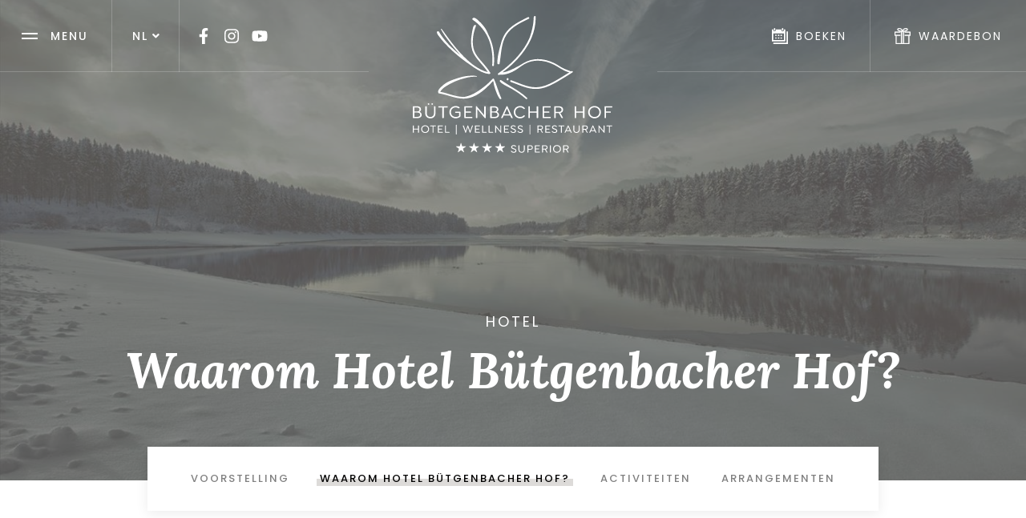

--- FILE ---
content_type: text/html; charset=utf-8
request_url: https://www.hotelbutgenbacherhof.com/hotel-ardennen/waarom-butgenbacher-hof/
body_size: 61829
content:

<!doctype html>
<html lang="nl" class="chrome chrome-131">
<head>
<meta charset="utf-8" />
<meta http-equiv="Accept-CH" content="DPR,ViewPort-Width,Width" />

<link href="https://fonts.googleapis.com" rel="dns-prefetch" />
<link href="https://fonts.gstatic.com" rel="dns-prefetch" />
<link href="https://fonts.googleapis.com" rel="preconnect" />
<link href="https://fonts.gstatic.com" rel="preconnect" />
<link href="//fonts.googleapis.com/css?family=Poppins:400,500|Lora:400i,700i&amp;display=swap" rel="preload" as="style" />
<link href="/custom/css/default.less?v=108" rel="prefetch" type="style" />

<link rel="stylesheet" type="text/css" href="/util/jquery/owlcarousel-2/assets/owl.carousel.min.css" />
<style nonce="1e253bcde8944f328efadd6c95ac3e43">
html{font-family:sans-serif;-ms-text-size-adjust:100%;-webkit-text-size-adjust:100%}body{margin:0}article,aside,details,figcaption,figure,footer,header,hgroup,main,menu,nav,section,summary{display:block}audio,canvas,progress,video{display:inline-block;vertical-align:baseline}audio:not([controls]){display:none;height:0}[hidden],template{display:none}a{background-color:transparent}a:active,a:hover{outline:0}abbr[title]{border-bottom:none;text-decoration:underline;text-decoration:underline dotted}b,strong{font-weight:bold}dfn{font-style:italic}h1{font-size:2em;margin:0.67em 0}mark{background:#ff0;color:#000}small{font-size:80%}sub,sup{font-size:75%;line-height:0;position:relative;vertical-align:baseline}sup{top:-0.5em}sub{bottom:-0.25em}img{border:0}svg:not(:root){overflow:hidden}figure{margin:1em 40px}hr{box-sizing:content-box;height:0}pre{overflow:auto}code,kbd,pre,samp{font-family:monospace,monospace;font-size:1em}button,input,optgroup,select,textarea{color:inherit;font:inherit;margin:0}button{overflow:visible}button,select{text-transform:none}button,html input[type="button"],input[type="reset"],input[type="submit"]{-webkit-appearance:button;cursor:pointer}button[disabled],html input[disabled]{cursor:default}button::-moz-focus-inner,input::-moz-focus-inner{border:0;padding:0}input{line-height:normal}input[type="checkbox"],input[type="radio"]{box-sizing:border-box;padding:0}input[type="number"]::-webkit-inner-spin-button,input[type="number"]::-webkit-outer-spin-button{height:auto}input[type="search"]{-webkit-appearance:textfield;box-sizing:content-box}input[type="search"]::-webkit-search-cancel-button,input[type="search"]::-webkit-search-decoration{-webkit-appearance:none}fieldset{border:1px solid #c0c0c0;margin:0 2px;padding:0.35em 0.625em 0.75em}legend{border:0;padding:0}textarea{overflow:auto}optgroup{font-weight:bold}table{border-collapse:collapse;border-spacing:0}td,th{padding:0}@media print{*,*:before,*:after{color:#000 !important;text-shadow:none !important;background:transparent !important;box-shadow:none !important}a,a:visited{text-decoration:underline}a[href]:after{content:" (" attr(href) ")"}abbr[title]:after{content:" (" attr(title) ")"}a[href^="#"]:after,a[href^="javascript:"]:after{content:""}pre,blockquote{border:1px solid #999;page-break-inside:avoid}thead{display:table-header-group}tr,img{page-break-inside:avoid}img{max-width:100% !important}p,h2,h3{orphans:3;widows:3}h2,h3{page-break-after:avoid}.navbar{display:none}.btn>.caret,.dropup>.btn>.caret{border-top-color:#000 !important}.label{border:1px solid #000}.table{border-collapse:collapse !important}.table td,.table th{background-color:#fff !important}.table-bordered th,.table-bordered td{border:1px solid #ddd !important}}*{-webkit-box-sizing:border-box;-moz-box-sizing:border-box;box-sizing:border-box}*:before,*:after{-webkit-box-sizing:border-box;-moz-box-sizing:border-box;box-sizing:border-box}html{font-size:10px;-webkit-tap-highlight-color:rgba(0,0,0,0)}body{font-family:"Helvetica Neue",Helvetica,Arial,sans-serif;font-size:14px;line-height:1.42857143;color:#333;background-color:#fff}input,button,select,textarea{font-family:inherit;font-size:inherit;line-height:inherit}a{color:#337ab7;text-decoration:none}a:hover,a:focus{color:#23527c;text-decoration:underline}a:focus{outline:5px auto -webkit-focus-ring-color;outline-offset:-2px}figure{margin:0}img{vertical-align:middle}.img-responsive,.thumbnail>img,.thumbnail a>img{display:block;max-width:100%;height:auto}.img-rounded{border-radius:6px}.img-thumbnail{padding:4px;line-height:1.42857143;background-color:#fff;border:1px solid #ddd;border-radius:4px;-webkit-transition:all 0.2s ease-in-out;-o-transition:all 0.2s ease-in-out;transition:all 0.2s ease-in-out;display:inline-block;max-width:100%;height:auto}.img-circle{border-radius:50%}hr{margin-top:20px;margin-bottom:20px;border:0;border-top:1px solid #eee}.sr-only{position:absolute;width:1px;height:1px;padding:0;margin:-1px;overflow:hidden;clip:rect(0,0,0,0);border:0}.sr-only-focusable:active,.sr-only-focusable:focus{position:static;width:auto;height:auto;margin:0;overflow:visible;clip:auto}[role="button"]{cursor:pointer}h1,h2,h3,h4,h5,h6,.h1,.h2,.h3,.h4,.h5,.h6{font-family:inherit;font-weight:500;line-height:1.1;color:inherit}h1 small,h2 small,h3 small,h4 small,h5 small,h6 small,.h1 small,.h2 small,.h3 small,.h4 small,.h5 small,.h6 small,h1 .small,h2 .small,h3 .small,h4 .small,h5 .small,h6 .small,.h1 .small,.h2 .small,.h3 .small,.h4 .small,.h5 .small,.h6 .small{font-weight:400;line-height:1;color:#777}h1,.h1,h2,.h2,h3,.h3{margin-top:20px;margin-bottom:10px}h1 small,.h1 small,h2 small,.h2 small,h3 small,.h3 small,h1 .small,.h1 .small,h2 .small,.h2 .small,h3 .small,.h3 .small{font-size:65%}h4,.h4,h5,.h5,h6,.h6{margin-top:10px;margin-bottom:10px}h4 small,.h4 small,h5 small,.h5 small,h6 small,.h6 small,h4 .small,.h4 .small,h5 .small,.h5 .small,h6 .small,.h6 .small{font-size:75%}h1,.h1{font-size:36px}h2,.h2{font-size:30px}h3,.h3{font-size:24px}h4,.h4{font-size:18px}h5,.h5{font-size:14px}h6,.h6{font-size:12px}p{margin:0 0 10px}.lead{margin-bottom:20px;font-size:16px;font-weight:300;line-height:1.4}@media (min-width:768px){.lead{font-size:21px}}small,.small{font-size:85%}mark,.mark{padding:0.2em;background-color:#fcf8e3}.text-left{text-align:left}.text-right{text-align:right}.text-center{text-align:center}.text-justify{text-align:justify}.text-nowrap{white-space:nowrap}.text-lowercase{text-transform:lowercase}.text-uppercase{text-transform:uppercase}.text-capitalize{text-transform:capitalize}.text-muted{color:#777}.text-primary{color:#337ab7}a.text-primary:hover,a.text-primary:focus{color:#286090}.text-success{color:#3c763d}a.text-success:hover,a.text-success:focus{color:#2b542c}.text-info{color:#31708f}a.text-info:hover,a.text-info:focus{color:#245269}.text-warning{color:#8a6d3b}a.text-warning:hover,a.text-warning:focus{color:#66512c}.text-danger{color:#a94442}a.text-danger:hover,a.text-danger:focus{color:#843534}.bg-primary{color:#fff;background-color:#337ab7}a.bg-primary:hover,a.bg-primary:focus{background-color:#286090}.bg-success{background-color:#dff0d8}a.bg-success:hover,a.bg-success:focus{background-color:#c1e2b3}.bg-info{background-color:#d9edf7}a.bg-info:hover,a.bg-info:focus{background-color:#afd9ee}.bg-warning{background-color:#fcf8e3}a.bg-warning:hover,a.bg-warning:focus{background-color:#f7ecb5}.bg-danger{background-color:#f2dede}a.bg-danger:hover,a.bg-danger:focus{background-color:#e4b9b9}.page-header{padding-bottom:9px;margin:40px 0 20px;border-bottom:1px solid #eee}ul,ol{margin-top:0;margin-bottom:10px}ul ul,ol ul,ul ol,ol ol{margin-bottom:0}.list-unstyled{padding-left:0;list-style:none}.list-inline{padding-left:0;list-style:none;margin-left:-5px}.list-inline>li{display:inline-block;padding-right:5px;padding-left:5px}dl{margin-top:0;margin-bottom:20px}dt,dd{line-height:1.42857143}dt{font-weight:700}dd{margin-left:0}@media (min-width:768px){.dl-horizontal dt{float:left;width:160px;clear:left;text-align:right;overflow:hidden;text-overflow:ellipsis;white-space:nowrap}.dl-horizontal dd{margin-left:180px}}abbr[title],abbr[data-original-title]{cursor:help}.initialism{font-size:90%;text-transform:uppercase}blockquote{padding:10px 20px;margin:0 0 20px;font-size:17.5px;border-left:5px solid #eee}blockquote p:last-child,blockquote ul:last-child,blockquote ol:last-child{margin-bottom:0}blockquote footer,blockquote small,blockquote .small{display:block;font-size:80%;line-height:1.42857143;color:#777}blockquote footer:before,blockquote small:before,blockquote .small:before{content:"— "}.blockquote-reverse,blockquote.pull-right{padding-right:15px;padding-left:0;text-align:right;border-right:5px solid #eee;border-left:0}.blockquote-reverse footer:before,blockquote.pull-right footer:before,.blockquote-reverse small:before,blockquote.pull-right small:before,.blockquote-reverse .small:before,blockquote.pull-right .small:before{content:""}.blockquote-reverse footer:after,blockquote.pull-right footer:after,.blockquote-reverse small:after,blockquote.pull-right small:after,.blockquote-reverse .small:after,blockquote.pull-right .small:after{content:" —"}address{margin-bottom:20px;font-style:normal;line-height:1.42857143}.container{padding-right:15px;padding-left:15px;margin-right:auto;margin-left:auto}@media (min-width:768px){.container{width:750px}}@media (min-width:992px){.container{width:970px}}@media (min-width:1200px){.container{width:1170px}}.container-fluid{padding-right:15px;padding-left:15px;margin-right:auto;margin-left:auto}.row{margin-right:-15px;margin-left:-15px}.row-no-gutters{margin-right:0;margin-left:0}.row-no-gutters [class*="col-"]{padding-right:0;padding-left:0}.col-xs-1,.col-sm-1,.col-md-1,.col-lg-1,.col-xs-2,.col-sm-2,.col-md-2,.col-lg-2,.col-xs-3,.col-sm-3,.col-md-3,.col-lg-3,.col-xs-4,.col-sm-4,.col-md-4,.col-lg-4,.col-xs-5,.col-sm-5,.col-md-5,.col-lg-5,.col-xs-6,.col-sm-6,.col-md-6,.col-lg-6,.col-xs-7,.col-sm-7,.col-md-7,.col-lg-7,.col-xs-8,.col-sm-8,.col-md-8,.col-lg-8,.col-xs-9,.col-sm-9,.col-md-9,.col-lg-9,.col-xs-10,.col-sm-10,.col-md-10,.col-lg-10,.col-xs-11,.col-sm-11,.col-md-11,.col-lg-11,.col-xs-12,.col-sm-12,.col-md-12,.col-lg-12{position:relative;min-height:1px;padding-right:15px;padding-left:15px}.col-xs-1,.col-xs-2,.col-xs-3,.col-xs-4,.col-xs-5,.col-xs-6,.col-xs-7,.col-xs-8,.col-xs-9,.col-xs-10,.col-xs-11,.col-xs-12{float:left}.col-xs-12{width:100%}.col-xs-11{width:91.66666667%}.col-xs-10{width:83.33333333%}.col-xs-9{width:75%}.col-xs-8{width:66.66666667%}.col-xs-7{width:58.33333333%}.col-xs-6{width:50%}.col-xs-5{width:41.66666667%}.col-xs-4{width:33.33333333%}.col-xs-3{width:25%}.col-xs-2{width:16.66666667%}.col-xs-1{width:8.33333333%}.col-xs-pull-12{right:100%}.col-xs-pull-11{right:91.66666667%}.col-xs-pull-10{right:83.33333333%}.col-xs-pull-9{right:75%}.col-xs-pull-8{right:66.66666667%}.col-xs-pull-7{right:58.33333333%}.col-xs-pull-6{right:50%}.col-xs-pull-5{right:41.66666667%}.col-xs-pull-4{right:33.33333333%}.col-xs-pull-3{right:25%}.col-xs-pull-2{right:16.66666667%}.col-xs-pull-1{right:8.33333333%}.col-xs-pull-0{right:auto}.col-xs-push-12{left:100%}.col-xs-push-11{left:91.66666667%}.col-xs-push-10{left:83.33333333%}.col-xs-push-9{left:75%}.col-xs-push-8{left:66.66666667%}.col-xs-push-7{left:58.33333333%}.col-xs-push-6{left:50%}.col-xs-push-5{left:41.66666667%}.col-xs-push-4{left:33.33333333%}.col-xs-push-3{left:25%}.col-xs-push-2{left:16.66666667%}.col-xs-push-1{left:8.33333333%}.col-xs-push-0{left:auto}.col-xs-offset-12{margin-left:100%}.col-xs-offset-11{margin-left:91.66666667%}.col-xs-offset-10{margin-left:83.33333333%}.col-xs-offset-9{margin-left:75%}.col-xs-offset-8{margin-left:66.66666667%}.col-xs-offset-7{margin-left:58.33333333%}.col-xs-offset-6{margin-left:50%}.col-xs-offset-5{margin-left:41.66666667%}.col-xs-offset-4{margin-left:33.33333333%}.col-xs-offset-3{margin-left:25%}.col-xs-offset-2{margin-left:16.66666667%}.col-xs-offset-1{margin-left:8.33333333%}.col-xs-offset-0{margin-left:0%}@media (min-width:768px){.col-sm-1,.col-sm-2,.col-sm-3,.col-sm-4,.col-sm-5,.col-sm-6,.col-sm-7,.col-sm-8,.col-sm-9,.col-sm-10,.col-sm-11,.col-sm-12{float:left}.col-sm-12{width:100%}.col-sm-11{width:91.66666667%}.col-sm-10{width:83.33333333%}.col-sm-9{width:75%}.col-sm-8{width:66.66666667%}.col-sm-7{width:58.33333333%}.col-sm-6{width:50%}.col-sm-5{width:41.66666667%}.col-sm-4{width:33.33333333%}.col-sm-3{width:25%}.col-sm-2{width:16.66666667%}.col-sm-1{width:8.33333333%}.col-sm-pull-12{right:100%}.col-sm-pull-11{right:91.66666667%}.col-sm-pull-10{right:83.33333333%}.col-sm-pull-9{right:75%}.col-sm-pull-8{right:66.66666667%}.col-sm-pull-7{right:58.33333333%}.col-sm-pull-6{right:50%}.col-sm-pull-5{right:41.66666667%}.col-sm-pull-4{right:33.33333333%}.col-sm-pull-3{right:25%}.col-sm-pull-2{right:16.66666667%}.col-sm-pull-1{right:8.33333333%}.col-sm-pull-0{right:auto}.col-sm-push-12{left:100%}.col-sm-push-11{left:91.66666667%}.col-sm-push-10{left:83.33333333%}.col-sm-push-9{left:75%}.col-sm-push-8{left:66.66666667%}.col-sm-push-7{left:58.33333333%}.col-sm-push-6{left:50%}.col-sm-push-5{left:41.66666667%}.col-sm-push-4{left:33.33333333%}.col-sm-push-3{left:25%}.col-sm-push-2{left:16.66666667%}.col-sm-push-1{left:8.33333333%}.col-sm-push-0{left:auto}.col-sm-offset-12{margin-left:100%}.col-sm-offset-11{margin-left:91.66666667%}.col-sm-offset-10{margin-left:83.33333333%}.col-sm-offset-9{margin-left:75%}.col-sm-offset-8{margin-left:66.66666667%}.col-sm-offset-7{margin-left:58.33333333%}.col-sm-offset-6{margin-left:50%}.col-sm-offset-5{margin-left:41.66666667%}.col-sm-offset-4{margin-left:33.33333333%}.col-sm-offset-3{margin-left:25%}.col-sm-offset-2{margin-left:16.66666667%}.col-sm-offset-1{margin-left:8.33333333%}.col-sm-offset-0{margin-left:0%}}@media (min-width:992px){.col-md-1,.col-md-2,.col-md-3,.col-md-4,.col-md-5,.col-md-6,.col-md-7,.col-md-8,.col-md-9,.col-md-10,.col-md-11,.col-md-12{float:left}.col-md-12{width:100%}.col-md-11{width:91.66666667%}.col-md-10{width:83.33333333%}.col-md-9{width:75%}.col-md-8{width:66.66666667%}.col-md-7{width:58.33333333%}.col-md-6{width:50%}.col-md-5{width:41.66666667%}.col-md-4{width:33.33333333%}.col-md-3{width:25%}.col-md-2{width:16.66666667%}.col-md-1{width:8.33333333%}.col-md-pull-12{right:100%}.col-md-pull-11{right:91.66666667%}.col-md-pull-10{right:83.33333333%}.col-md-pull-9{right:75%}.col-md-pull-8{right:66.66666667%}.col-md-pull-7{right:58.33333333%}.col-md-pull-6{right:50%}.col-md-pull-5{right:41.66666667%}.col-md-pull-4{right:33.33333333%}.col-md-pull-3{right:25%}.col-md-pull-2{right:16.66666667%}.col-md-pull-1{right:8.33333333%}.col-md-pull-0{right:auto}.col-md-push-12{left:100%}.col-md-push-11{left:91.66666667%}.col-md-push-10{left:83.33333333%}.col-md-push-9{left:75%}.col-md-push-8{left:66.66666667%}.col-md-push-7{left:58.33333333%}.col-md-push-6{left:50%}.col-md-push-5{left:41.66666667%}.col-md-push-4{left:33.33333333%}.col-md-push-3{left:25%}.col-md-push-2{left:16.66666667%}.col-md-push-1{left:8.33333333%}.col-md-push-0{left:auto}.col-md-offset-12{margin-left:100%}.col-md-offset-11{margin-left:91.66666667%}.col-md-offset-10{margin-left:83.33333333%}.col-md-offset-9{margin-left:75%}.col-md-offset-8{margin-left:66.66666667%}.col-md-offset-7{margin-left:58.33333333%}.col-md-offset-6{margin-left:50%}.col-md-offset-5{margin-left:41.66666667%}.col-md-offset-4{margin-left:33.33333333%}.col-md-offset-3{margin-left:25%}.col-md-offset-2{margin-left:16.66666667%}.col-md-offset-1{margin-left:8.33333333%}.col-md-offset-0{margin-left:0%}}@media (min-width:1200px){.col-lg-1,.col-lg-2,.col-lg-3,.col-lg-4,.col-lg-5,.col-lg-6,.col-lg-7,.col-lg-8,.col-lg-9,.col-lg-10,.col-lg-11,.col-lg-12{float:left}.col-lg-12{width:100%}.col-lg-11{width:91.66666667%}.col-lg-10{width:83.33333333%}.col-lg-9{width:75%}.col-lg-8{width:66.66666667%}.col-lg-7{width:58.33333333%}.col-lg-6{width:50%}.col-lg-5{width:41.66666667%}.col-lg-4{width:33.33333333%}.col-lg-3{width:25%}.col-lg-2{width:16.66666667%}.col-lg-1{width:8.33333333%}.col-lg-pull-12{right:100%}.col-lg-pull-11{right:91.66666667%}.col-lg-pull-10{right:83.33333333%}.col-lg-pull-9{right:75%}.col-lg-pull-8{right:66.66666667%}.col-lg-pull-7{right:58.33333333%}.col-lg-pull-6{right:50%}.col-lg-pull-5{right:41.66666667%}.col-lg-pull-4{right:33.33333333%}.col-lg-pull-3{right:25%}.col-lg-pull-2{right:16.66666667%}.col-lg-pull-1{right:8.33333333%}.col-lg-pull-0{right:auto}.col-lg-push-12{left:100%}.col-lg-push-11{left:91.66666667%}.col-lg-push-10{left:83.33333333%}.col-lg-push-9{left:75%}.col-lg-push-8{left:66.66666667%}.col-lg-push-7{left:58.33333333%}.col-lg-push-6{left:50%}.col-lg-push-5{left:41.66666667%}.col-lg-push-4{left:33.33333333%}.col-lg-push-3{left:25%}.col-lg-push-2{left:16.66666667%}.col-lg-push-1{left:8.33333333%}.col-lg-push-0{left:auto}.col-lg-offset-12{margin-left:100%}.col-lg-offset-11{margin-left:91.66666667%}.col-lg-offset-10{margin-left:83.33333333%}.col-lg-offset-9{margin-left:75%}.col-lg-offset-8{margin-left:66.66666667%}.col-lg-offset-7{margin-left:58.33333333%}.col-lg-offset-6{margin-left:50%}.col-lg-offset-5{margin-left:41.66666667%}.col-lg-offset-4{margin-left:33.33333333%}.col-lg-offset-3{margin-left:25%}.col-lg-offset-2{margin-left:16.66666667%}.col-lg-offset-1{margin-left:8.33333333%}.col-lg-offset-0{margin-left:0%}}table{background-color:transparent}table col[class*="col-"]{position:static;display:table-column;float:none}table td[class*="col-"],table th[class*="col-"]{position:static;display:table-cell;float:none}caption{padding-top:8px;padding-bottom:8px;color:#777;text-align:left}th{text-align:left}.table{width:100%;max-width:100%;margin-bottom:20px}.table>thead>tr>th,.table>tbody>tr>th,.table>tfoot>tr>th,.table>thead>tr>td,.table>tbody>tr>td,.table>tfoot>tr>td{padding:8px;line-height:1.42857143;vertical-align:top;border-top:1px solid #ddd}.table>thead>tr>th{vertical-align:bottom;border-bottom:2px solid #ddd}.table>caption+thead>tr:first-child>th,.table>colgroup+thead>tr:first-child>th,.table>thead:first-child>tr:first-child>th,.table>caption+thead>tr:first-child>td,.table>colgroup+thead>tr:first-child>td,.table>thead:first-child>tr:first-child>td{border-top:0}.table>tbody+tbody{border-top:2px solid #ddd}.table .table{background-color:#fff}.table-condensed>thead>tr>th,.table-condensed>tbody>tr>th,.table-condensed>tfoot>tr>th,.table-condensed>thead>tr>td,.table-condensed>tbody>tr>td,.table-condensed>tfoot>tr>td{padding:5px}.table-bordered{border:1px solid #ddd}.table-bordered>thead>tr>th,.table-bordered>tbody>tr>th,.table-bordered>tfoot>tr>th,.table-bordered>thead>tr>td,.table-bordered>tbody>tr>td,.table-bordered>tfoot>tr>td{border:1px solid #ddd}.table-bordered>thead>tr>th,.table-bordered>thead>tr>td{border-bottom-width:2px}.table-striped>tbody>tr:nth-of-type(odd){background-color:#f9f9f9}.table-hover>tbody>tr:hover{background-color:#f5f5f5}.table>thead>tr>td.active,.table>tbody>tr>td.active,.table>tfoot>tr>td.active,.table>thead>tr>th.active,.table>tbody>tr>th.active,.table>tfoot>tr>th.active,.table>thead>tr.active>td,.table>tbody>tr.active>td,.table>tfoot>tr.active>td,.table>thead>tr.active>th,.table>tbody>tr.active>th,.table>tfoot>tr.active>th{background-color:#f5f5f5}.table-hover>tbody>tr>td.active:hover,.table-hover>tbody>tr>th.active:hover,.table-hover>tbody>tr.active:hover>td,.table-hover>tbody>tr:hover>.active,.table-hover>tbody>tr.active:hover>th{background-color:#e8e8e8}.table>thead>tr>td.success,.table>tbody>tr>td.success,.table>tfoot>tr>td.success,.table>thead>tr>th.success,.table>tbody>tr>th.success,.table>tfoot>tr>th.success,.table>thead>tr.success>td,.table>tbody>tr.success>td,.table>tfoot>tr.success>td,.table>thead>tr.success>th,.table>tbody>tr.success>th,.table>tfoot>tr.success>th{background-color:#dff0d8}.table-hover>tbody>tr>td.success:hover,.table-hover>tbody>tr>th.success:hover,.table-hover>tbody>tr.success:hover>td,.table-hover>tbody>tr:hover>.success,.table-hover>tbody>tr.success:hover>th{background-color:#d0e9c6}.table>thead>tr>td.info,.table>tbody>tr>td.info,.table>tfoot>tr>td.info,.table>thead>tr>th.info,.table>tbody>tr>th.info,.table>tfoot>tr>th.info,.table>thead>tr.info>td,.table>tbody>tr.info>td,.table>tfoot>tr.info>td,.table>thead>tr.info>th,.table>tbody>tr.info>th,.table>tfoot>tr.info>th{background-color:#d9edf7}.table-hover>tbody>tr>td.info:hover,.table-hover>tbody>tr>th.info:hover,.table-hover>tbody>tr.info:hover>td,.table-hover>tbody>tr:hover>.info,.table-hover>tbody>tr.info:hover>th{background-color:#c4e3f3}.table>thead>tr>td.warning,.table>tbody>tr>td.warning,.table>tfoot>tr>td.warning,.table>thead>tr>th.warning,.table>tbody>tr>th.warning,.table>tfoot>tr>th.warning,.table>thead>tr.warning>td,.table>tbody>tr.warning>td,.table>tfoot>tr.warning>td,.table>thead>tr.warning>th,.table>tbody>tr.warning>th,.table>tfoot>tr.warning>th{background-color:#fcf8e3}.table-hover>tbody>tr>td.warning:hover,.table-hover>tbody>tr>th.warning:hover,.table-hover>tbody>tr.warning:hover>td,.table-hover>tbody>tr:hover>.warning,.table-hover>tbody>tr.warning:hover>th{background-color:#faf2cc}.table>thead>tr>td.danger,.table>tbody>tr>td.danger,.table>tfoot>tr>td.danger,.table>thead>tr>th.danger,.table>tbody>tr>th.danger,.table>tfoot>tr>th.danger,.table>thead>tr.danger>td,.table>tbody>tr.danger>td,.table>tfoot>tr.danger>td,.table>thead>tr.danger>th,.table>tbody>tr.danger>th,.table>tfoot>tr.danger>th{background-color:#f2dede}.table-hover>tbody>tr>td.danger:hover,.table-hover>tbody>tr>th.danger:hover,.table-hover>tbody>tr.danger:hover>td,.table-hover>tbody>tr:hover>.danger,.table-hover>tbody>tr.danger:hover>th{background-color:#ebcccc}.table-responsive{min-height:0.01%;overflow-x:auto}@media screen and (max-width:767px){.table-responsive{width:100%;margin-bottom:15px;overflow-y:hidden;-ms-overflow-style:-ms-autohiding-scrollbar;border:1px solid #ddd}.table-responsive>.table{margin-bottom:0}.table-responsive>.table>thead>tr>th,.table-responsive>.table>tbody>tr>th,.table-responsive>.table>tfoot>tr>th,.table-responsive>.table>thead>tr>td,.table-responsive>.table>tbody>tr>td,.table-responsive>.table>tfoot>tr>td{white-space:nowrap}.table-responsive>.table-bordered{border:0}.table-responsive>.table-bordered>thead>tr>th:first-child,.table-responsive>.table-bordered>tbody>tr>th:first-child,.table-responsive>.table-bordered>tfoot>tr>th:first-child,.table-responsive>.table-bordered>thead>tr>td:first-child,.table-responsive>.table-bordered>tbody>tr>td:first-child,.table-responsive>.table-bordered>tfoot>tr>td:first-child{border-left:0}.table-responsive>.table-bordered>thead>tr>th:last-child,.table-responsive>.table-bordered>tbody>tr>th:last-child,.table-responsive>.table-bordered>tfoot>tr>th:last-child,.table-responsive>.table-bordered>thead>tr>td:last-child,.table-responsive>.table-bordered>tbody>tr>td:last-child,.table-responsive>.table-bordered>tfoot>tr>td:last-child{border-right:0}.table-responsive>.table-bordered>tbody>tr:last-child>th,.table-responsive>.table-bordered>tfoot>tr:last-child>th,.table-responsive>.table-bordered>tbody>tr:last-child>td,.table-responsive>.table-bordered>tfoot>tr:last-child>td{border-bottom:0}}fieldset{min-width:0;padding:0;margin:0;border:0}legend{display:block;width:100%;padding:0;margin-bottom:20px;font-size:21px;line-height:inherit;color:#333;border:0;border-bottom:1px solid #e5e5e5}label{display:inline-block;max-width:100%;margin-bottom:5px;font-weight:700}input[type="search"]{-webkit-box-sizing:border-box;-moz-box-sizing:border-box;box-sizing:border-box;-webkit-appearance:none;appearance:none}input[type="radio"],input[type="checkbox"]{margin:4px 0 0;margin-top:1px \9;line-height:normal}input[type="radio"][disabled],input[type="checkbox"][disabled],input[type="radio"].disabled,input[type="checkbox"].disabled,fieldset[disabled] input[type="radio"],fieldset[disabled] input[type="checkbox"]{cursor:not-allowed}input[type="file"]{display:block}input[type="range"]{display:block;width:100%}select[multiple],select[size]{height:auto}input[type="file"]:focus,input[type="radio"]:focus,input[type="checkbox"]:focus{outline:5px auto -webkit-focus-ring-color;outline-offset:-2px}output{display:block;padding-top:7px;font-size:14px;line-height:1.42857143;color:#555}.form-control{display:block;width:100%;height:34px;padding:6px 12px;font-size:14px;line-height:1.42857143;color:#555;background-color:#fff;background-image:none;border:1px solid #ccc;border-radius:4px;-webkit-box-shadow:inset 0 1px 1px rgba(0,0,0,0.075);box-shadow:inset 0 1px 1px rgba(0,0,0,0.075);-webkit-transition:border-color ease-in-out 0.15s,box-shadow ease-in-out 0.15s;-o-transition:border-color ease-in-out 0.15s,box-shadow ease-in-out 0.15s;transition:border-color ease-in-out 0.15s,box-shadow ease-in-out 0.15s}.form-control:focus{border-color:#66afe9;outline:0;-webkit-box-shadow:inset 0 1px 1px rgba(0,0,0,0.075),0 0 8px rgba(102,175,233,0.6);box-shadow:inset 0 1px 1px rgba(0,0,0,0.075),0 0 8px rgba(102,175,233,0.6)}.form-control::-moz-placeholder{color:#999;opacity:1}.form-control:-ms-input-placeholder{color:#999}.form-control::-webkit-input-placeholder{color:#999}.form-control::-ms-expand{background-color:transparent;border:0}.form-control[disabled],.form-control[readonly],fieldset[disabled] .form-control{background-color:#eee;opacity:1}.form-control[disabled],fieldset[disabled] .form-control{cursor:not-allowed}textarea.form-control{height:auto}@media screen and (-webkit-min-device-pixel-ratio:0){input[type="date"].form-control,input[type="time"].form-control,input[type="datetime-local"].form-control,input[type="month"].form-control{line-height:34px}input[type="date"].input-sm,input[type="time"].input-sm,input[type="datetime-local"].input-sm,input[type="month"].input-sm,.input-group-sm input[type="date"],.input-group-sm input[type="time"],.input-group-sm input[type="datetime-local"],.input-group-sm input[type="month"]{line-height:30px}input[type="date"].input-lg,input[type="time"].input-lg,input[type="datetime-local"].input-lg,input[type="month"].input-lg,.input-group-lg input[type="date"],.input-group-lg input[type="time"],.input-group-lg input[type="datetime-local"],.input-group-lg input[type="month"]{line-height:46px}}.form-group{margin-bottom:15px}.radio,.checkbox{position:relative;display:block;margin-top:10px;margin-bottom:10px}.radio.disabled label,.checkbox.disabled label,fieldset[disabled] .radio label,fieldset[disabled] .checkbox label{cursor:not-allowed}.radio label,.checkbox label{min-height:20px;padding-left:20px;margin-bottom:0;font-weight:400;cursor:pointer}.radio input[type="radio"],.radio-inline input[type="radio"],.checkbox input[type="checkbox"],.checkbox-inline input[type="checkbox"]{position:absolute;margin-top:4px \9}.radio+.radio,.checkbox+.checkbox{margin-top:-5px}.radio-inline,.checkbox-inline{position:relative;display:inline-block;padding-left:20px;margin-bottom:0;font-weight:400;vertical-align:middle;cursor:pointer}.radio-inline.disabled,.checkbox-inline.disabled,fieldset[disabled] .radio-inline,fieldset[disabled] .checkbox-inline{cursor:not-allowed}.radio-inline+.radio-inline,.checkbox-inline+.checkbox-inline{margin-top:0;margin-left:10px}.form-control-static{min-height:34px;padding-top:7px;padding-bottom:7px;margin-bottom:0}.form-control-static.input-lg,.form-control-static.input-sm{padding-right:0;padding-left:0}.input-sm{height:30px;padding:5px 10px;font-size:12px;line-height:1.5;border-radius:3px}select.input-sm{height:30px;line-height:30px}textarea.input-sm,select[multiple].input-sm{height:auto}.form-group-sm .form-control{height:30px;padding:5px 10px;font-size:12px;line-height:1.5;border-radius:3px}.form-group-sm select.form-control{height:30px;line-height:30px}.form-group-sm textarea.form-control,.form-group-sm select[multiple].form-control{height:auto}.form-group-sm .form-control-static{height:30px;min-height:32px;padding:6px 10px;font-size:12px;line-height:1.5}.input-lg{height:46px;padding:10px 16px;font-size:18px;line-height:1.3333333;border-radius:6px}select.input-lg{height:46px;line-height:46px}textarea.input-lg,select[multiple].input-lg{height:auto}.form-group-lg .form-control{height:46px;padding:10px 16px;font-size:18px;line-height:1.3333333;border-radius:6px}.form-group-lg select.form-control{height:46px;line-height:46px}.form-group-lg textarea.form-control,.form-group-lg select[multiple].form-control{height:auto}.form-group-lg .form-control-static{height:46px;min-height:38px;padding:11px 16px;font-size:18px;line-height:1.3333333}.has-feedback{position:relative}.has-feedback .form-control{padding-right:42.5px}.form-control-feedback{position:absolute;top:0;right:0;z-index:2;display:block;width:34px;height:34px;line-height:34px;text-align:center;pointer-events:none}.input-lg+.form-control-feedback,.input-group-lg+.form-control-feedback,.form-group-lg .form-control+.form-control-feedback{width:46px;height:46px;line-height:46px}.input-sm+.form-control-feedback,.input-group-sm+.form-control-feedback,.form-group-sm .form-control+.form-control-feedback{width:30px;height:30px;line-height:30px}.has-success .help-block,.has-success .control-label,.has-success .radio,.has-success .checkbox,.has-success .radio-inline,.has-success .checkbox-inline,.has-success.radio label,.has-success.checkbox label,.has-success.radio-inline label,.has-success.checkbox-inline label{color:#3c763d}.has-success .form-control{border-color:#3c763d;-webkit-box-shadow:inset 0 1px 1px rgba(0,0,0,0.075);box-shadow:inset 0 1px 1px rgba(0,0,0,0.075)}.has-success .form-control:focus{border-color:#2b542c;-webkit-box-shadow:inset 0 1px 1px rgba(0,0,0,0.075),0 0 6px #67b168;box-shadow:inset 0 1px 1px rgba(0,0,0,0.075),0 0 6px #67b168}.has-success .input-group-addon{color:#3c763d;background-color:#dff0d8;border-color:#3c763d}.has-success .form-control-feedback{color:#3c763d}.has-warning .help-block,.has-warning .control-label,.has-warning .radio,.has-warning .checkbox,.has-warning .radio-inline,.has-warning .checkbox-inline,.has-warning.radio label,.has-warning.checkbox label,.has-warning.radio-inline label,.has-warning.checkbox-inline label{color:#8a6d3b}.has-warning .form-control{border-color:#8a6d3b;-webkit-box-shadow:inset 0 1px 1px rgba(0,0,0,0.075);box-shadow:inset 0 1px 1px rgba(0,0,0,0.075)}.has-warning .form-control:focus{border-color:#66512c;-webkit-box-shadow:inset 0 1px 1px rgba(0,0,0,0.075),0 0 6px #c0a16b;box-shadow:inset 0 1px 1px rgba(0,0,0,0.075),0 0 6px #c0a16b}.has-warning .input-group-addon{color:#8a6d3b;background-color:#fcf8e3;border-color:#8a6d3b}.has-warning .form-control-feedback{color:#8a6d3b}.has-error .help-block,.has-error .control-label,.has-error .radio,.has-error .checkbox,.has-error .radio-inline,.has-error .checkbox-inline,.has-error.radio label,.has-error.checkbox label,.has-error.radio-inline label,.has-error.checkbox-inline label{color:#a94442}.has-error .form-control{border-color:#a94442;-webkit-box-shadow:inset 0 1px 1px rgba(0,0,0,0.075);box-shadow:inset 0 1px 1px rgba(0,0,0,0.075)}.has-error .form-control:focus{border-color:#843534;-webkit-box-shadow:inset 0 1px 1px rgba(0,0,0,0.075),0 0 6px #ce8483;box-shadow:inset 0 1px 1px rgba(0,0,0,0.075),0 0 6px #ce8483}.has-error .input-group-addon{color:#a94442;background-color:#f2dede;border-color:#a94442}.has-error .form-control-feedback{color:#a94442}.has-feedback label~.form-control-feedback{top:25px}.has-feedback label.sr-only~.form-control-feedback{top:0}.help-block{display:block;margin-top:5px;margin-bottom:10px;color:#737373}@media (min-width:768px){.form-inline .form-group{display:inline-block;margin-bottom:0;vertical-align:middle}.form-inline .form-control{display:inline-block;width:auto;vertical-align:middle}.form-inline .form-control-static{display:inline-block}.form-inline .input-group{display:inline-table;vertical-align:middle}.form-inline .input-group .input-group-addon,.form-inline .input-group .input-group-btn,.form-inline .input-group .form-control{width:auto}.form-inline .input-group>.form-control{width:100%}.form-inline .control-label{margin-bottom:0;vertical-align:middle}.form-inline .radio,.form-inline .checkbox{display:inline-block;margin-top:0;margin-bottom:0;vertical-align:middle}.form-inline .radio label,.form-inline .checkbox label{padding-left:0}.form-inline .radio input[type="radio"],.form-inline .checkbox input[type="checkbox"]{position:relative;margin-left:0}.form-inline .has-feedback .form-control-feedback{top:0}}.form-horizontal .radio,.form-horizontal .checkbox,.form-horizontal .radio-inline,.form-horizontal .checkbox-inline{padding-top:7px;margin-top:0;margin-bottom:0}.form-horizontal .radio,.form-horizontal .checkbox{min-height:27px}.form-horizontal .form-group{margin-right:-15px;margin-left:-15px}@media (min-width:768px){.form-horizontal .control-label{padding-top:7px;margin-bottom:0;text-align:right}}.form-horizontal .has-feedback .form-control-feedback{right:15px}@media (min-width:768px){.form-horizontal .form-group-lg .control-label{padding-top:11px;font-size:18px}}@media (min-width:768px){.form-horizontal .form-group-sm .control-label{padding-top:6px;font-size:12px}}.btn{display:inline-block;margin-bottom:0;font-weight:normal;text-align:center;white-space:nowrap;vertical-align:middle;touch-action:manipulation;cursor:pointer;background-image:none;border:1px solid transparent;padding:6px 12px;font-size:14px;line-height:1.42857143;border-radius:4px;-webkit-user-select:none;-moz-user-select:none;-ms-user-select:none;user-select:none}.btn:focus,.btn:active:focus,.btn.active:focus,.btn.focus,.btn:active.focus,.btn.active.focus{outline:5px auto -webkit-focus-ring-color;outline-offset:-2px}.btn:hover,.btn:focus,.btn.focus{color:#333;text-decoration:none}.btn:active,.btn.active{background-image:none;outline:0;-webkit-box-shadow:inset 0 3px 5px rgba(0,0,0,0.125);box-shadow:inset 0 3px 5px rgba(0,0,0,0.125)}.btn.disabled,.btn[disabled],fieldset[disabled] .btn{cursor:not-allowed;filter:alpha(opacity=65);opacity:0.65;-webkit-box-shadow:none;box-shadow:none}a.btn.disabled,fieldset[disabled] a.btn{pointer-events:none}.btn-default{color:#333;background-color:#fff;border-color:#ccc}.btn-default:focus,.btn-default.focus{color:#333;background-color:#e6e6e6;border-color:#8c8c8c}.btn-default:hover{color:#333;background-color:#e6e6e6;border-color:#adadad}.btn-default:active,.btn-default.active,.open>.dropdown-toggle.btn-default{color:#333;background-color:#e6e6e6;background-image:none;border-color:#adadad}.btn-default:active:hover,.btn-default.active:hover,.open>.dropdown-toggle.btn-default:hover,.btn-default:active:focus,.btn-default.active:focus,.open>.dropdown-toggle.btn-default:focus,.btn-default:active.focus,.btn-default.active.focus,.open>.dropdown-toggle.btn-default.focus{color:#333;background-color:#d4d4d4;border-color:#8c8c8c}.btn-default.disabled:hover,.btn-default[disabled]:hover,fieldset[disabled] .btn-default:hover,.btn-default.disabled:focus,.btn-default[disabled]:focus,fieldset[disabled] .btn-default:focus,.btn-default.disabled.focus,.btn-default[disabled].focus,fieldset[disabled] .btn-default.focus{background-color:#fff;border-color:#ccc}.btn-default .badge{color:#fff;background-color:#333}.btn-primary{color:#fff;background-color:#337ab7;border-color:#2e6da4}.btn-primary:focus,.btn-primary.focus{color:#fff;background-color:#286090;border-color:#122b40}.btn-primary:hover{color:#fff;background-color:#286090;border-color:#204d74}.btn-primary:active,.btn-primary.active,.open>.dropdown-toggle.btn-primary{color:#fff;background-color:#286090;background-image:none;border-color:#204d74}.btn-primary:active:hover,.btn-primary.active:hover,.open>.dropdown-toggle.btn-primary:hover,.btn-primary:active:focus,.btn-primary.active:focus,.open>.dropdown-toggle.btn-primary:focus,.btn-primary:active.focus,.btn-primary.active.focus,.open>.dropdown-toggle.btn-primary.focus{color:#fff;background-color:#204d74;border-color:#122b40}.btn-primary.disabled:hover,.btn-primary[disabled]:hover,fieldset[disabled] .btn-primary:hover,.btn-primary.disabled:focus,.btn-primary[disabled]:focus,fieldset[disabled] .btn-primary:focus,.btn-primary.disabled.focus,.btn-primary[disabled].focus,fieldset[disabled] .btn-primary.focus{background-color:#337ab7;border-color:#2e6da4}.btn-primary .badge{color:#337ab7;background-color:#fff}.btn-success{color:#fff;background-color:#5cb85c;border-color:#4cae4c}.btn-success:focus,.btn-success.focus{color:#fff;background-color:#449d44;border-color:#255625}.btn-success:hover{color:#fff;background-color:#449d44;border-color:#398439}.btn-success:active,.btn-success.active,.open>.dropdown-toggle.btn-success{color:#fff;background-color:#449d44;background-image:none;border-color:#398439}.btn-success:active:hover,.btn-success.active:hover,.open>.dropdown-toggle.btn-success:hover,.btn-success:active:focus,.btn-success.active:focus,.open>.dropdown-toggle.btn-success:focus,.btn-success:active.focus,.btn-success.active.focus,.open>.dropdown-toggle.btn-success.focus{color:#fff;background-color:#398439;border-color:#255625}.btn-success.disabled:hover,.btn-success[disabled]:hover,fieldset[disabled] .btn-success:hover,.btn-success.disabled:focus,.btn-success[disabled]:focus,fieldset[disabled] .btn-success:focus,.btn-success.disabled.focus,.btn-success[disabled].focus,fieldset[disabled] .btn-success.focus{background-color:#5cb85c;border-color:#4cae4c}.btn-success .badge{color:#5cb85c;background-color:#fff}.btn-info{color:#fff;background-color:#5bc0de;border-color:#46b8da}.btn-info:focus,.btn-info.focus{color:#fff;background-color:#31b0d5;border-color:#1b6d85}.btn-info:hover{color:#fff;background-color:#31b0d5;border-color:#269abc}.btn-info:active,.btn-info.active,.open>.dropdown-toggle.btn-info{color:#fff;background-color:#31b0d5;background-image:none;border-color:#269abc}.btn-info:active:hover,.btn-info.active:hover,.open>.dropdown-toggle.btn-info:hover,.btn-info:active:focus,.btn-info.active:focus,.open>.dropdown-toggle.btn-info:focus,.btn-info:active.focus,.btn-info.active.focus,.open>.dropdown-toggle.btn-info.focus{color:#fff;background-color:#269abc;border-color:#1b6d85}.btn-info.disabled:hover,.btn-info[disabled]:hover,fieldset[disabled] .btn-info:hover,.btn-info.disabled:focus,.btn-info[disabled]:focus,fieldset[disabled] .btn-info:focus,.btn-info.disabled.focus,.btn-info[disabled].focus,fieldset[disabled] .btn-info.focus{background-color:#5bc0de;border-color:#46b8da}.btn-info .badge{color:#5bc0de;background-color:#fff}.btn-warning{color:#fff;background-color:#f0ad4e;border-color:#eea236}.btn-warning:focus,.btn-warning.focus{color:#fff;background-color:#ec971f;border-color:#985f0d}.btn-warning:hover{color:#fff;background-color:#ec971f;border-color:#d58512}.btn-warning:active,.btn-warning.active,.open>.dropdown-toggle.btn-warning{color:#fff;background-color:#ec971f;background-image:none;border-color:#d58512}.btn-warning:active:hover,.btn-warning.active:hover,.open>.dropdown-toggle.btn-warning:hover,.btn-warning:active:focus,.btn-warning.active:focus,.open>.dropdown-toggle.btn-warning:focus,.btn-warning:active.focus,.btn-warning.active.focus,.open>.dropdown-toggle.btn-warning.focus{color:#fff;background-color:#d58512;border-color:#985f0d}.btn-warning.disabled:hover,.btn-warning[disabled]:hover,fieldset[disabled] .btn-warning:hover,.btn-warning.disabled:focus,.btn-warning[disabled]:focus,fieldset[disabled] .btn-warning:focus,.btn-warning.disabled.focus,.btn-warning[disabled].focus,fieldset[disabled] .btn-warning.focus{background-color:#f0ad4e;border-color:#eea236}.btn-warning .badge{color:#f0ad4e;background-color:#fff}.btn-danger{color:#fff;background-color:#d9534f;border-color:#d43f3a}.btn-danger:focus,.btn-danger.focus{color:#fff;background-color:#c9302c;border-color:#761c19}.btn-danger:hover{color:#fff;background-color:#c9302c;border-color:#ac2925}.btn-danger:active,.btn-danger.active,.open>.dropdown-toggle.btn-danger{color:#fff;background-color:#c9302c;background-image:none;border-color:#ac2925}.btn-danger:active:hover,.btn-danger.active:hover,.open>.dropdown-toggle.btn-danger:hover,.btn-danger:active:focus,.btn-danger.active:focus,.open>.dropdown-toggle.btn-danger:focus,.btn-danger:active.focus,.btn-danger.active.focus,.open>.dropdown-toggle.btn-danger.focus{color:#fff;background-color:#ac2925;border-color:#761c19}.btn-danger.disabled:hover,.btn-danger[disabled]:hover,fieldset[disabled] .btn-danger:hover,.btn-danger.disabled:focus,.btn-danger[disabled]:focus,fieldset[disabled] .btn-danger:focus,.btn-danger.disabled.focus,.btn-danger[disabled].focus,fieldset[disabled] .btn-danger.focus{background-color:#d9534f;border-color:#d43f3a}.btn-danger .badge{color:#d9534f;background-color:#fff}.btn-link{font-weight:400;color:#337ab7;border-radius:0}.btn-link,.btn-link:active,.btn-link.active,.btn-link[disabled],fieldset[disabled] .btn-link{background-color:transparent;-webkit-box-shadow:none;box-shadow:none}.btn-link,.btn-link:hover,.btn-link:focus,.btn-link:active{border-color:transparent}.btn-link:hover,.btn-link:focus{color:#23527c;text-decoration:underline;background-color:transparent}.btn-link[disabled]:hover,fieldset[disabled] .btn-link:hover,.btn-link[disabled]:focus,fieldset[disabled] .btn-link:focus{color:#777;text-decoration:none}.btn-lg,.btn-group-lg>.btn{padding:10px 16px;font-size:18px;line-height:1.3333333;border-radius:6px}.btn-sm,.btn-group-sm>.btn{padding:5px 10px;font-size:12px;line-height:1.5;border-radius:3px}.btn-xs,.btn-group-xs>.btn{padding:1px 5px;font-size:12px;line-height:1.5;border-radius:3px}.btn-block{display:block;width:100%}.btn-block+.btn-block{margin-top:5px}input[type="submit"].btn-block,input[type="reset"].btn-block,input[type="button"].btn-block{width:100%}.fade{opacity:0;-webkit-transition:opacity 0.15s linear;-o-transition:opacity 0.15s linear;transition:opacity 0.15s linear}.fade.in{opacity:1}.collapse{display:none}.collapse.in{display:block}tr.collapse.in{display:table-row}tbody.collapse.in{display:table-row-group}.collapsing{position:relative;height:0;overflow:hidden;-webkit-transition-property:height,visibility;transition-property:height,visibility;-webkit-transition-duration:0.35s;transition-duration:0.35s;-webkit-transition-timing-function:ease;transition-timing-function:ease}.btn-group,.btn-group-vertical{position:relative;display:inline-block;vertical-align:middle}.btn-group>.btn,.btn-group-vertical>.btn{position:relative;float:left}.btn-group>.btn:hover,.btn-group-vertical>.btn:hover,.btn-group>.btn:focus,.btn-group-vertical>.btn:focus,.btn-group>.btn:active,.btn-group-vertical>.btn:active,.btn-group>.btn.active,.btn-group-vertical>.btn.active{z-index:2}.btn-group .btn+.btn,.btn-group .btn+.btn-group,.btn-group .btn-group+.btn,.btn-group .btn-group+.btn-group{margin-left:-1px}.btn-toolbar{margin-left:-5px}.btn-toolbar .btn,.btn-toolbar .btn-group,.btn-toolbar .input-group{float:left}.btn-toolbar>.btn,.btn-toolbar>.btn-group,.btn-toolbar>.input-group{margin-left:5px}.btn-group>.btn:not(:first-child):not(:last-child):not(.dropdown-toggle){border-radius:0}.btn-group>.btn:first-child{margin-left:0}.btn-group>.btn:first-child:not(:last-child):not(.dropdown-toggle){border-top-right-radius:0;border-bottom-right-radius:0}.btn-group>.btn:last-child:not(:first-child),.btn-group>.dropdown-toggle:not(:first-child){border-top-left-radius:0;border-bottom-left-radius:0}.btn-group>.btn-group{float:left}.btn-group>.btn-group:not(:first-child):not(:last-child)>.btn{border-radius:0}.btn-group>.btn-group:first-child:not(:last-child)>.btn:last-child,.btn-group>.btn-group:first-child:not(:last-child)>.dropdown-toggle{border-top-right-radius:0;border-bottom-right-radius:0}.btn-group>.btn-group:last-child:not(:first-child)>.btn:first-child{border-top-left-radius:0;border-bottom-left-radius:0}.btn-group .dropdown-toggle:active,.btn-group.open .dropdown-toggle{outline:0}.btn-group>.btn+.dropdown-toggle{padding-right:8px;padding-left:8px}.btn-group>.btn-lg+.dropdown-toggle{padding-right:12px;padding-left:12px}.btn-group.open .dropdown-toggle{-webkit-box-shadow:inset 0 3px 5px rgba(0,0,0,0.125);box-shadow:inset 0 3px 5px rgba(0,0,0,0.125)}.btn-group.open .dropdown-toggle.btn-link{-webkit-box-shadow:none;box-shadow:none}.btn .caret{margin-left:0}.btn-lg .caret{border-width:5px 5px 0;border-bottom-width:0}.dropup .btn-lg .caret{border-width:0 5px 5px}.btn-group-vertical>.btn,.btn-group-vertical>.btn-group,.btn-group-vertical>.btn-group>.btn{display:block;float:none;width:100%;max-width:100%}.btn-group-vertical>.btn-group>.btn{float:none}.btn-group-vertical>.btn+.btn,.btn-group-vertical>.btn+.btn-group,.btn-group-vertical>.btn-group+.btn,.btn-group-vertical>.btn-group+.btn-group{margin-top:-1px;margin-left:0}.btn-group-vertical>.btn:not(:first-child):not(:last-child){border-radius:0}.btn-group-vertical>.btn:first-child:not(:last-child){border-top-left-radius:4px;border-top-right-radius:4px;border-bottom-right-radius:0;border-bottom-left-radius:0}.btn-group-vertical>.btn:last-child:not(:first-child){border-top-left-radius:0;border-top-right-radius:0;border-bottom-right-radius:4px;border-bottom-left-radius:4px}.btn-group-vertical>.btn-group:not(:first-child):not(:last-child)>.btn{border-radius:0}.btn-group-vertical>.btn-group:first-child:not(:last-child)>.btn:last-child,.btn-group-vertical>.btn-group:first-child:not(:last-child)>.dropdown-toggle{border-bottom-right-radius:0;border-bottom-left-radius:0}.btn-group-vertical>.btn-group:last-child:not(:first-child)>.btn:first-child{border-top-left-radius:0;border-top-right-radius:0}.btn-group-justified{display:table;width:100%;table-layout:fixed;border-collapse:separate}.btn-group-justified>.btn,.btn-group-justified>.btn-group{display:table-cell;float:none;width:1%}.btn-group-justified>.btn-group .btn{width:100%}.btn-group-justified>.btn-group .dropdown-menu{left:auto}[data-toggle="buttons"]>.btn input[type="radio"],[data-toggle="buttons"]>.btn-group>.btn input[type="radio"],[data-toggle="buttons"]>.btn input[type="checkbox"],[data-toggle="buttons"]>.btn-group>.btn input[type="checkbox"]{position:absolute;clip:rect(0,0,0,0);pointer-events:none}.input-group{position:relative;display:table;border-collapse:separate}.input-group[class*="col-"]{float:none;padding-right:0;padding-left:0}.input-group .form-control{position:relative;z-index:2;float:left;width:100%;margin-bottom:0}.input-group .form-control:focus{z-index:3}.input-group-lg>.form-control,.input-group-lg>.input-group-addon,.input-group-lg>.input-group-btn>.btn{height:46px;padding:10px 16px;font-size:18px;line-height:1.3333333;border-radius:6px}select.input-group-lg>.form-control,select.input-group-lg>.input-group-addon,select.input-group-lg>.input-group-btn>.btn{height:46px;line-height:46px}textarea.input-group-lg>.form-control,textarea.input-group-lg>.input-group-addon,textarea.input-group-lg>.input-group-btn>.btn,select[multiple].input-group-lg>.form-control,select[multiple].input-group-lg>.input-group-addon,select[multiple].input-group-lg>.input-group-btn>.btn{height:auto}.input-group-sm>.form-control,.input-group-sm>.input-group-addon,.input-group-sm>.input-group-btn>.btn{height:30px;padding:5px 10px;font-size:12px;line-height:1.5;border-radius:3px}select.input-group-sm>.form-control,select.input-group-sm>.input-group-addon,select.input-group-sm>.input-group-btn>.btn{height:30px;line-height:30px}textarea.input-group-sm>.form-control,textarea.input-group-sm>.input-group-addon,textarea.input-group-sm>.input-group-btn>.btn,select[multiple].input-group-sm>.form-control,select[multiple].input-group-sm>.input-group-addon,select[multiple].input-group-sm>.input-group-btn>.btn{height:auto}.input-group-addon,.input-group-btn,.input-group .form-control{display:table-cell}.input-group-addon:not(:first-child):not(:last-child),.input-group-btn:not(:first-child):not(:last-child),.input-group .form-control:not(:first-child):not(:last-child){border-radius:0}.input-group-addon,.input-group-btn{width:1%;white-space:nowrap;vertical-align:middle}.input-group-addon{padding:6px 12px;font-size:14px;font-weight:400;line-height:1;color:#555;text-align:center;background-color:#eee;border:1px solid #ccc;border-radius:4px}.input-group-addon.input-sm{padding:5px 10px;font-size:12px;border-radius:3px}.input-group-addon.input-lg{padding:10px 16px;font-size:18px;border-radius:6px}.input-group-addon input[type="radio"],.input-group-addon input[type="checkbox"]{margin-top:0}.input-group .form-control:first-child,.input-group-addon:first-child,.input-group-btn:first-child>.btn,.input-group-btn:first-child>.btn-group>.btn,.input-group-btn:first-child>.dropdown-toggle,.input-group-btn:last-child>.btn:not(:last-child):not(.dropdown-toggle),.input-group-btn:last-child>.btn-group:not(:last-child)>.btn{border-top-right-radius:0;border-bottom-right-radius:0}.input-group-addon:first-child{border-right:0}.input-group .form-control:last-child,.input-group-addon:last-child,.input-group-btn:last-child>.btn,.input-group-btn:last-child>.btn-group>.btn,.input-group-btn:last-child>.dropdown-toggle,.input-group-btn:first-child>.btn:not(:first-child),.input-group-btn:first-child>.btn-group:not(:first-child)>.btn{border-top-left-radius:0;border-bottom-left-radius:0}.input-group-addon:last-child{border-left:0}.input-group-btn{position:relative;font-size:0;white-space:nowrap}.input-group-btn>.btn{position:relative}.input-group-btn>.btn+.btn{margin-left:-1px}.input-group-btn>.btn:hover,.input-group-btn>.btn:focus,.input-group-btn>.btn:active{z-index:2}.input-group-btn:first-child>.btn,.input-group-btn:first-child>.btn-group{margin-right:-1px}.input-group-btn:last-child>.btn,.input-group-btn:last-child>.btn-group{z-index:2;margin-left:-1px}.label{display:inline;padding:0.2em 0.6em 0.3em;font-size:75%;font-weight:700;line-height:1;color:#fff;text-align:center;white-space:nowrap;vertical-align:baseline;border-radius:0.25em}a.label:hover,a.label:focus{color:#fff;text-decoration:none;cursor:pointer}.label:empty{display:none}.btn .label{position:relative;top:-1px}.label-default{background-color:#777}.label-default[href]:hover,.label-default[href]:focus{background-color:#5e5e5e}.label-primary{background-color:#337ab7}.label-primary[href]:hover,.label-primary[href]:focus{background-color:#286090}.label-success{background-color:#5cb85c}.label-success[href]:hover,.label-success[href]:focus{background-color:#449d44}.label-info{background-color:#5bc0de}.label-info[href]:hover,.label-info[href]:focus{background-color:#31b0d5}.label-warning{background-color:#f0ad4e}.label-warning[href]:hover,.label-warning[href]:focus{background-color:#ec971f}.label-danger{background-color:#d9534f}.label-danger[href]:hover,.label-danger[href]:focus{background-color:#c9302c}.badge{display:inline-block;min-width:10px;padding:3px 7px;font-size:12px;font-weight:bold;line-height:1;color:#fff;text-align:center;white-space:nowrap;vertical-align:middle;background-color:#777;border-radius:10px}.badge:empty{display:none}.btn .badge{position:relative;top:-1px}.btn-xs .badge,.btn-group-xs>.btn .badge{top:0;padding:1px 5px}a.badge:hover,a.badge:focus{color:#fff;text-decoration:none;cursor:pointer}.list-group-item.active>.badge,.nav-pills>.active>a>.badge{color:#337ab7;background-color:#fff}.list-group-item>.badge{float:right}.list-group-item>.badge+.badge{margin-right:5px}.nav-pills>li>a>.badge{margin-left:3px}.thumbnail{display:block;padding:4px;margin-bottom:20px;line-height:1.42857143;background-color:#fff;border:1px solid #ddd;border-radius:4px;-webkit-transition:border 0.2s ease-in-out;-o-transition:border 0.2s ease-in-out;transition:border 0.2s ease-in-out}.thumbnail>img,.thumbnail a>img{margin-right:auto;margin-left:auto}a.thumbnail:hover,a.thumbnail:focus,a.thumbnail.active{border-color:#337ab7}.thumbnail .caption{padding:9px;color:#333}.alert{padding:15px;margin-bottom:20px;border:1px solid transparent;border-radius:4px}.alert h4{margin-top:0;color:inherit}.alert .alert-link{font-weight:bold}.alert>p,.alert>ul{margin-bottom:0}.alert>p+p{margin-top:5px}.alert-dismissable,.alert-dismissible{padding-right:35px}.alert-dismissable .close,.alert-dismissible .close{position:relative;top:-2px;right:-21px;color:inherit}.alert-success{color:#3c763d;background-color:#dff0d8;border-color:#d6e9c6}.alert-success hr{border-top-color:#c9e2b3}.alert-success .alert-link{color:#2b542c}.alert-info{color:#31708f;background-color:#d9edf7;border-color:#bce8f1}.alert-info hr{border-top-color:#a6e1ec}.alert-info .alert-link{color:#245269}.alert-warning{color:#8a6d3b;background-color:#fcf8e3;border-color:#faebcc}.alert-warning hr{border-top-color:#f7e1b5}.alert-warning .alert-link{color:#66512c}.alert-danger{color:#a94442;background-color:#f2dede;border-color:#ebccd1}.alert-danger hr{border-top-color:#e4b9c0}.alert-danger .alert-link{color:#843534}.list-group{padding-left:0;margin-bottom:20px}.list-group-item{position:relative;display:block;padding:10px 15px;margin-bottom:-1px;background-color:#fff;border:1px solid #ddd}.list-group-item:first-child{border-top-left-radius:4px;border-top-right-radius:4px}.list-group-item:last-child{margin-bottom:0;border-bottom-right-radius:4px;border-bottom-left-radius:4px}.list-group-item.disabled,.list-group-item.disabled:hover,.list-group-item.disabled:focus{color:#777;cursor:not-allowed;background-color:#eee}.list-group-item.disabled .list-group-item-heading,.list-group-item.disabled:hover .list-group-item-heading,.list-group-item.disabled:focus .list-group-item-heading{color:inherit}.list-group-item.disabled .list-group-item-text,.list-group-item.disabled:hover .list-group-item-text,.list-group-item.disabled:focus .list-group-item-text{color:#777}.list-group-item.active,.list-group-item.active:hover,.list-group-item.active:focus{z-index:2;color:#fff;background-color:#337ab7;border-color:#337ab7}.list-group-item.active .list-group-item-heading,.list-group-item.active:hover .list-group-item-heading,.list-group-item.active:focus .list-group-item-heading,.list-group-item.active .list-group-item-heading>small,.list-group-item.active:hover .list-group-item-heading>small,.list-group-item.active:focus .list-group-item-heading>small,.list-group-item.active .list-group-item-heading>.small,.list-group-item.active:hover .list-group-item-heading>.small,.list-group-item.active:focus .list-group-item-heading>.small{color:inherit}.list-group-item.active .list-group-item-text,.list-group-item.active:hover .list-group-item-text,.list-group-item.active:focus .list-group-item-text{color:#c7ddef}a.list-group-item,button.list-group-item{color:#555}a.list-group-item .list-group-item-heading,button.list-group-item .list-group-item-heading{color:#333}a.list-group-item:hover,button.list-group-item:hover,a.list-group-item:focus,button.list-group-item:focus{color:#555;text-decoration:none;background-color:#f5f5f5}button.list-group-item{width:100%;text-align:left}.list-group-item-success{color:#3c763d;background-color:#dff0d8}a.list-group-item-success,button.list-group-item-success{color:#3c763d}a.list-group-item-success .list-group-item-heading,button.list-group-item-success .list-group-item-heading{color:inherit}a.list-group-item-success:hover,button.list-group-item-success:hover,a.list-group-item-success:focus,button.list-group-item-success:focus{color:#3c763d;background-color:#d0e9c6}a.list-group-item-success.active,button.list-group-item-success.active,a.list-group-item-success.active:hover,button.list-group-item-success.active:hover,a.list-group-item-success.active:focus,button.list-group-item-success.active:focus{color:#fff;background-color:#3c763d;border-color:#3c763d}.list-group-item-info{color:#31708f;background-color:#d9edf7}a.list-group-item-info,button.list-group-item-info{color:#31708f}a.list-group-item-info .list-group-item-heading,button.list-group-item-info .list-group-item-heading{color:inherit}a.list-group-item-info:hover,button.list-group-item-info:hover,a.list-group-item-info:focus,button.list-group-item-info:focus{color:#31708f;background-color:#c4e3f3}a.list-group-item-info.active,button.list-group-item-info.active,a.list-group-item-info.active:hover,button.list-group-item-info.active:hover,a.list-group-item-info.active:focus,button.list-group-item-info.active:focus{color:#fff;background-color:#31708f;border-color:#31708f}.list-group-item-warning{color:#8a6d3b;background-color:#fcf8e3}a.list-group-item-warning,button.list-group-item-warning{color:#8a6d3b}a.list-group-item-warning .list-group-item-heading,button.list-group-item-warning .list-group-item-heading{color:inherit}a.list-group-item-warning:hover,button.list-group-item-warning:hover,a.list-group-item-warning:focus,button.list-group-item-warning:focus{color:#8a6d3b;background-color:#faf2cc}a.list-group-item-warning.active,button.list-group-item-warning.active,a.list-group-item-warning.active:hover,button.list-group-item-warning.active:hover,a.list-group-item-warning.active:focus,button.list-group-item-warning.active:focus{color:#fff;background-color:#8a6d3b;border-color:#8a6d3b}.list-group-item-danger{color:#a94442;background-color:#f2dede}a.list-group-item-danger,button.list-group-item-danger{color:#a94442}a.list-group-item-danger .list-group-item-heading,button.list-group-item-danger .list-group-item-heading{color:inherit}a.list-group-item-danger:hover,button.list-group-item-danger:hover,a.list-group-item-danger:focus,button.list-group-item-danger:focus{color:#a94442;background-color:#ebcccc}a.list-group-item-danger.active,button.list-group-item-danger.active,a.list-group-item-danger.active:hover,button.list-group-item-danger.active:hover,a.list-group-item-danger.active:focus,button.list-group-item-danger.active:focus{color:#fff;background-color:#a94442;border-color:#a94442}.list-group-item-heading{margin-top:0;margin-bottom:5px}.list-group-item-text{margin-bottom:0;line-height:1.3}.embed-responsive{position:relative;display:block;height:0;padding:0;overflow:hidden}.embed-responsive .embed-responsive-item,.embed-responsive iframe,.embed-responsive embed,.embed-responsive object,.embed-responsive video{position:absolute;top:0;bottom:0;left:0;width:100%;height:100%;border:0}.embed-responsive-16by9{padding-bottom:56.25%}.embed-responsive-4by3{padding-bottom:75%}.well{min-height:20px;padding:19px;margin-bottom:20px;background-color:#f5f5f5;border:1px solid #e3e3e3;border-radius:4px;-webkit-box-shadow:inset 0 1px 1px rgba(0,0,0,0.05);box-shadow:inset 0 1px 1px rgba(0,0,0,0.05)}.well blockquote{border-color:#ddd;border-color:rgba(0,0,0,0.15)}.well-lg{padding:24px;border-radius:6px}.well-sm{padding:9px;border-radius:3px}.clearfix:before,.clearfix:after,.dl-horizontal dd:before,.dl-horizontal dd:after,.container:before,.container:after,.container-fluid:before,.container-fluid:after,.row:before,.row:after,.form-horizontal .form-group:before,.form-horizontal .form-group:after,.btn-toolbar:before,.btn-toolbar:after,.btn-group-vertical>.btn-group:before,.btn-group-vertical>.btn-group:after{display:table;content:" "}.clearfix:after,.dl-horizontal dd:after,.container:after,.container-fluid:after,.row:after,.form-horizontal .form-group:after,.btn-toolbar:after,.btn-group-vertical>.btn-group:after{clear:both}.center-block{display:block;margin-right:auto;margin-left:auto}.pull-right{float:right !important}.pull-left{float:left !important}.hide{display:none !important}.show{display:block !important}.invisible{visibility:hidden}.text-hide{font:0/0 a;color:transparent;text-shadow:none;background-color:transparent;border:0}.hidden{display:none !important}.affix{position:fixed}@-ms-viewport{width:device-width}
.visible-xs,.visible-sm,.visible-md,.visible-lg{display:none !important}.visible-xs-block,.visible-xs-inline,.visible-xs-inline-block,.visible-sm-block,.visible-sm-inline,.visible-sm-inline-block,.visible-md-block,.visible-md-inline,.visible-md-inline-block,.visible-lg-block,.visible-lg-inline,.visible-lg-inline-block{display:none !important}@media (max-width:767px){.visible-xs{display:block !important}table.visible-xs{display:table !important}tr.visible-xs{display:table-row !important}th.visible-xs,td.visible-xs{display:table-cell !important}}@media (max-width:767px){.visible-xs-block{display:block !important}}@media (max-width:767px){.visible-xs-inline{display:inline !important}}@media (max-width:767px){.visible-xs-inline-block{display:inline-block !important}}@media (min-width:768px) and (max-width:991px){.visible-sm{display:block !important}table.visible-sm{display:table !important}tr.visible-sm{display:table-row !important}th.visible-sm,td.visible-sm{display:table-cell !important}}@media (min-width:768px) and (max-width:991px){.visible-sm-block{display:block !important}}@media (min-width:768px) and (max-width:991px){.visible-sm-inline{display:inline !important}}@media (min-width:768px) and (max-width:991px){.visible-sm-inline-block{display:inline-block !important}}@media (min-width:992px) and (max-width:1199px){.visible-md{display:block !important}table.visible-md{display:table !important}tr.visible-md{display:table-row !important}th.visible-md,td.visible-md{display:table-cell !important}}@media (min-width:992px) and (max-width:1199px){.visible-md-block{display:block !important}}@media (min-width:992px) and (max-width:1199px){.visible-md-inline{display:inline !important}}@media (min-width:992px) and (max-width:1199px){.visible-md-inline-block{display:inline-block !important}}@media (min-width:1200px){.visible-lg{display:block !important}table.visible-lg{display:table !important}tr.visible-lg{display:table-row !important}th.visible-lg,td.visible-lg{display:table-cell !important}}@media (min-width:1200px){.visible-lg-block{display:block !important}}@media (min-width:1200px){.visible-lg-inline{display:inline !important}}@media (min-width:1200px){.visible-lg-inline-block{display:inline-block !important}}@media (max-width:767px){.hidden-xs{display:none !important}}@media (min-width:768px) and (max-width:991px){.hidden-sm{display:none !important}}@media (min-width:992px) and (max-width:1199px){.hidden-md{display:none !important}}@media (min-width:1200px){.hidden-lg{display:none !important}}.visible-print{display:none !important}@media print{.visible-print{display:block !important}table.visible-print{display:table !important}tr.visible-print{display:table-row !important}th.visible-print,td.visible-print{display:table-cell !important}}.visible-print-block{display:none !important}@media print{.visible-print-block{display:block !important}}.visible-print-inline{display:none !important}@media print{.visible-print-inline{display:inline !important}}.visible-print-inline-block{display:none !important}@media print{.visible-print-inline-block{display:inline-block !important}}@media print{.hidden-print{display:none !important}}.fa,.fab,.fad,.fal,.far,.fas{-moz-osx-font-smoothing:grayscale;-webkit-font-smoothing:antialiased;display:inline-block;font-style:normal;font-variant:normal;text-rendering:auto;line-height:1}.fa-lg{font-size:1.33333em;line-height:0.75em;vertical-align:-0.0667em}.fa-xs{font-size:0.75em}.fa-sm{font-size:0.875em}.fa-1x{font-size:1em}.fa-2x{font-size:2em}.fa-3x{font-size:3em}.fa-4x{font-size:4em}.fa-5x{font-size:5em}.fa-6x{font-size:6em}.fa-7x{font-size:7em}.fa-8x{font-size:8em}.fa-9x{font-size:9em}.fa-10x{font-size:10em}.fa-fw{text-align:center;width:1.25em}.fa-ul{list-style-type:none;margin-left:2.5em;padding-left:0}.fa-ul>li{position:relative}.fa-li{left:-2em;position:absolute;text-align:center;width:2em;line-height:inherit}.fa-border{border:0.08em solid #eee;border-radius:0.1em;padding:0.2em 0.25em 0.15em}.fa-pull-left{float:left}.fa-pull-right{float:right}.fa.fa-pull-left,.fab.fa-pull-left,.fal.fa-pull-left,.far.fa-pull-left,.fas.fa-pull-left{margin-right:0.3em}.fa.fa-pull-right,.fab.fa-pull-right,.fal.fa-pull-right,.far.fa-pull-right,.fas.fa-pull-right{margin-left:0.3em}.fa-spin{-webkit-animation:fa-spin 2s linear infinite;animation:fa-spin 2s linear infinite}.fa-pulse{-webkit-animation:fa-spin 1s steps(8) infinite;animation:fa-spin 1s steps(8) infinite}@-webkit-keyframes fa-spin{0%{-webkit-transform:rotate(0deg);
transform:rotate(0deg)}
to{-webkit-transform:rotate(1 turn);
transform:rotate(1 turn)}}
@keyframes fa-spin{0%{-webkit-transform:rotate(0deg);
transform:rotate(0deg)}
to{-webkit-transform:rotate(1 turn);
transform:rotate(1 turn)}}
.fa-rotate-90{-ms-filter:"progid:DXImageTransform.Microsoft.BasicImage(rotation=1)";-webkit-transform:rotate(90deg);transform:rotate(90deg)}.fa-rotate-180{-ms-filter:"progid:DXImageTransform.Microsoft.BasicImage(rotation=2)";-webkit-transform:rotate(180deg);transform:rotate(180deg)}.fa-rotate-270{-ms-filter:"progid:DXImageTransform.Microsoft.BasicImage(rotation=3)";-webkit-transform:rotate(270deg);transform:rotate(270deg)}.fa-flip-horizontal{-ms-filter:"progid:DXImageTransform.Microsoft.BasicImage(rotation=0,mirror=1)";-webkit-transform:scaleX(-1);transform:scaleX(-1)}.fa-flip-vertical{-webkit-transform:scaleY(-1);transform:scaleY(-1)}.fa-flip-both,.fa-flip-horizontal.fa-flip-vertical,.fa-flip-vertical{-ms-filter:"progid:DXImageTransform.Microsoft.BasicImage(rotation=2,mirror=1)"}.fa-flip-both,.fa-flip-horizontal.fa-flip-vertical{-webkit-transform:scale(-1);transform:scale(-1)}:root .fa-flip-both,:root .fa-flip-horizontal,:root .fa-flip-vertical,:root .fa-rotate-90,:root .fa-rotate-180,:root .fa-rotate-270{-webkit-filter:none;filter:none}.fa-stack{display:inline-block;height:2em;line-height:2em;position:relative;vertical-align:middle;width:2.5em}.fa-stack-1x,.fa-stack-2x{left:0;position:absolute;text-align:center;width:100%}.fa-stack-1x{line-height:inherit}.fa-stack-2x{font-size:2em}.fa-inverse{color:#fff}.fa-address-book:before{content:"\f2b9"}.fa-address-card:before{content:"\f2bb"}.fa-angle-double-right:before{content:"\f101"}.fa-angle-down:before{content:"\f107"}.fa-angle-left:before{content:"\f104"}.fa-angle-right:before{content:"\f105"}.fa-angle-up:before{content:"\f106"}.fa-arrow-alt-down:before{content:"\f354"}.fa-arrow-alt-left:before{content:"\f355"}.fa-arrow-alt-right:before{content:"\f356"}.fa-arrow-alt-up:before{content:"\f357"}.fa-arrow-circle-right:before{content:"\f0a9"}.fa-arrow-down:before{content:"\f063"}.fa-arrow-left:before{content:"\f060"}.fa-arrow-right:before{content:"\f061"}.fa-arrow-to-bottom:before{content:"\f33d"}.fa-arrow-up:before{content:"\f062"}.fa-at:before{content:"\f1fa"}.fa-award:before{content:"\f559"}.fa-ballot-check:before{content:"\f733"}.fa-ban:before{content:"\f05e"}.fa-bed:before{content:"\f236"}.fa-bed-alt:before{content:"\f8f7"}.fa-bell:before{content:"\f0f3"}.fa-book:before{content:"\f02d"}.fa-book-open:before{content:"\f518"}.fa-building:before{content:"\f1ad"}.fa-bullhorn:before{content:"\f0a1"}.fa-bullseye-arrow:before{content:"\f648"}.fa-bus:before{content:"\f207"}.fa-calendar:before{content:"\f133"}.fa-calendar-alt:before{content:"\f073"}.fa-calendar-check:before{content:"\f274"}.fa-camera:before{content:"\f030"}.fa-campground:before{content:"\f6bb"}.fa-car:before{content:"\f1b9"}.fa-caret-down:before{content:"\f0d7"}.fa-caret-left:before{content:"\f0d9"}.fa-caret-right:before{content:"\f0da"}.fa-caret-up:before{content:"\f0d8"}.fa-cat:before{content:"\f6be"}.fa-chart-line:before{content:"\f201"}.fa-check:before{content:"\f00c"}.fa-check-circle:before{content:"\f058"}.fa-chevron-circle-down:before{content:"\f13a"}.fa-chevron-circle-left:before{content:"\f137"}.fa-chevron-circle-right:before{content:"\f138"}.fa-chevron-down:before{content:"\f078"}.fa-chevron-left:before{content:"\f053"}.fa-chevron-right:before{content:"\f054"}.fa-chevron-up:before{content:"\f077"}.fa-circle:before{content:"\f111"}.fa-clipboard-check:before{content:"\f46c"}.fa-clipboard-list-check:before{content:"\f737"}.fa-clock:before{content:"\f017"}.fa-cloud:before{content:"\f0c2"}.fa-cloud-upload-alt:before{content:"\f382"}.fa-cog:before{content:"\f013"}.fa-cogs:before{content:"\f085"}.fa-coins:before{content:"\f51e"}.fa-comment:before{content:"\f075"}.fa-comments:before{content:"\f086"}.fa-comments-alt:before{content:"\f4b6"}.fa-compass:before{content:"\f14e"}.fa-database:before{content:"\f1c0"}.fa-desktop:before{content:"\f108"}.fa-dog:before{content:"\f6d3"}.fa-dog-leashed:before{content:"\f6d4"}.fa-download:before{content:"\f019"}.fa-drafting-compass:before{content:"\f568"}.fa-edit:before{content:"\f044"}.fa-envelope:before{content:"\f0e0"}.fa-envelope-open-text:before{content:"\f658"}.fa-euro-sign:before{content:"\f153"}.fa-exclamation-circle:before{content:"\f06a"}.fa-exclamation-triangle:before{content:"\f071"}.fa-external-link:before{content:"\f08e"}.fa-external-link-square:before{content:"\f14c"}.fa-external-link-square-alt:before{content:"\f360"}.fa-eye:before{content:"\f06e"}.fa-fax:before{content:"\f1ac"}.fa-file:before{content:"\f15b"}.fa-file-alt:before{content:"\f15c"}.fa-file-download:before{content:"\f56d"}.fa-file-image:before{content:"\f1c5"}.fa-file-pdf:before{content:"\f1c1"}.fa-file-signature:before{content:"\f573"}.fa-film:before{content:"\f008"}.fa-folder:before{content:"\f07b"}.fa-forward:before{content:"\f04e"}.fa-gift:before{content:"\f06b"}.fa-globe:before{content:"\f0ac"}.fa-globe-africa:before{content:"\f57c"}.fa-globe-europe:before{content:"\f7a2"}.fa-graduation-cap:before{content:"\f19d"}.fa-hand-holding-usd:before{content:"\f4c0"}.fa-hand-point-left:before{content:"\f0a5"}.fa-hand-point-right:before{content:"\f0a4"}.fa-hands-helping:before{content:"\f4c4"}.fa-handshake:before{content:"\f2b5"}.fa-handshake-alt:before{content:"\f4c6"}.fa-hard-hat:before{content:"\f807"}.fa-headset:before{content:"\f590"}.fa-heart:before{content:"\f004"}.fa-history:before{content:"\f1da"}.fa-home:before{content:"\f015"}.fa-home-alt:before{content:"\f80a"}.fa-home-heart:before{content:"\f4c9"}.fa-hourglass:before{content:"\f254"}.fa-image:before{content:"\f03e"}.fa-info:before{content:"\f129"}.fa-info-circle:before{content:"\f05a"}.fa-key:before{content:"\f084"}.fa-leaf:before{content:"\f06c"}.fa-lightbulb:before{content:"\f0eb"}.fa-lightbulb-on:before{content:"\f672"}.fa-link:before{content:"\f0c1"}.fa-list:before{content:"\f03a"}.fa-list-ul:before{content:"\f0ca"}.fa-location-arrow:before{content:"\f124"}.fa-location-circle:before{content:"\f602"}.fa-lock:before{content:"\f023"}.fa-lock-alt:before{content:"\f30d"}.fa-long-arrow-alt-down:before{content:"\f309"}.fa-long-arrow-alt-left:before{content:"\f30a"}.fa-long-arrow-alt-right:before{content:"\f30b"}.fa-long-arrow-alt-up:before{content:"\f30c"}.fa-long-arrow-down:before{content:"\f175"}.fa-long-arrow-left:before{content:"\f177"}.fa-long-arrow-right:before{content:"\f178"}.fa-long-arrow-up:before{content:"\f176"}.fa-magnet:before{content:"\f076"}.fa-mailbox:before{content:"\f813"}.fa-map:before{content:"\f279"}.fa-map-marked-alt:before{content:"\f5a0"}.fa-map-marker:before{content:"\f041"}.fa-map-marker-alt:before{content:"\f3c5"}.fa-map-marker-smile:before{content:"\f60d"}.fa-map-pin:before{content:"\f276"}.fa-map-signs:before{content:"\f277"}.fa-mars:before{content:"\f222"}.fa-medkit:before{content:"\f0fa"}.fa-minus:before{content:"\f068"}.fa-minus-circle:before{content:"\f056"}.fa-mobile:before{content:"\f10b"}.fa-mobile-alt:before{content:"\f3cd"}.fa-mobile-android:before{content:"\f3ce"}.fa-music:before{content:"\f001"}.fa-newspaper:before{content:"\f1ea"}.fa-paper-plane:before{content:"\f1d8"}.fa-paw:before{content:"\f1b0"}.fa-pencil:before{content:"\f040"}.fa-pencil-alt:before{content:"\f303"}.fa-phone:before{content:"\f095"}.fa-phone-rotary:before{content:"\f8d3"}.fa-photo-video:before{content:"\f87c"}.fa-play:before{content:"\f04b"}.fa-play-circle:before{content:"\f144"}.fa-plus:before{content:"\f067"}.fa-power-off:before{content:"\f011"}.fa-print:before{content:"\f02f"}.fa-question:before{content:"\f128"}.fa-question-circle:before{content:"\f059"}.fa-quote-left:before{content:"\f10d"}.fa-quote-right:before{content:"\f10e"}.fa-random:before{content:"\f074"}.fa-redo:before{content:"\f01e"}.fa-road:before{content:"\f018"}.fa-route:before{content:"\f4d7"}.fa-rss:before{content:"\f09e"}.fa-ruler:before{content:"\f545"}.fa-search:before{content:"\f002"}.fa-search-dollar:before{content:"\f688"}.fa-search-plus:before{content:"\f00e"}.fa-server:before{content:"\f233"}.fa-shield-alt:before{content:"\f3ed"}.fa-shopping-bag:before{content:"\f290"}.fa-shopping-basket:before{content:"\f291"}.fa-shopping-cart:before{content:"\f07a"}.fa-sign-out:before{content:"\f08b"}.fa-sitemap:before{content:"\f0e8"}.fa-smile:before{content:"\f118"}.fa-spa:before{content:"\f5bb"}.fa-star:before{content:"\f005"}.fa-star-half:before{content:"\f089"}.fa-stopwatch:before{content:"\f2f2"}.fa-sync-alt:before{content:"\f2f1"}.fa-tag:before{content:"\f02b"}.fa-th-large:before{content:"\f009"}.fa-thumbs-up:before{content:"\f164"}.fa-ticket:before{content:"\f145"}.fa-times:before{content:"\f00d"}.fa-tractor:before{content:"\f722"}.fa-trash:before{content:"\f1f8"}.fa-truck:before{content:"\f0d1"}.fa-user:before{content:"\f007"}.fa-user-friends:before{content:"\f500"}.fa-user-hard-hat:before{content:"\f82c"}.fa-user-music:before{content:"\f8eb"}.fa-user-plus:before{content:"\f234"}.fa-user-tie:before{content:"\f508"}.fa-users:before{content:"\f0c0"}.fa-utensils:before{content:"\f2e7"}.fa-venus:before{content:"\f221"}.fa-video:before{content:"\f03d"}.fa-webcam:before{content:"\f832"}.fa-wrench:before{content:"\f0ad"}.sr-only{border:0;clip:rect(0,0,0,0);height:1px;margin:-1px;overflow:hidden;padding:0;position:absolute;width:1px}.sr-only-focusable:active,.sr-only-focusable:focus{clip:auto;height:auto;margin:0;overflow:visible;position:static;width:auto}@font-face{font-family:"Font Awesome 5 Pro";
font-style:normal;
font-weight:900;
font-display:block;
src:url(/util/fonts/FontAwesome_5_SiteIcons_Solid/webfonts/fa-solid-900.eot);
src:url(/util/fonts/FontAwesome_5_SiteIcons_Solid/webfonts/fa-solid-900.eot?#iefix) format("embedded-opentype"),url(/util/fonts/FontAwesome_5_SiteIcons_Solid/webfonts/fa-solid-900.woff2) format("woff2"),url(/util/fonts/FontAwesome_5_SiteIcons_Solid/webfonts/fa-solid-900.woff) format("woff"),url(/util/fonts/FontAwesome_5_SiteIcons_Solid/webfonts/fa-solid-900.ttf) format("truetype"),url(/util/fonts/FontAwesome_5_SiteIcons_Solid/webfonts/fa-solid-900.svg#fontawesome) format("svg")}
.fa,.fas{font-family:"Font Awesome 5 Pro";font-weight:900}.cover{background-position:center;background-repeat:no-repeat;background-size:cover}.list-unstyled{margin:0;padding:0;list-style:none}.img-responsive{display:block;max-width:100%}.overlay{position:relative}.overlay .container{position:relative}.overlay:before{display:block;content:"";background:rgba(0,0,0,0.4);position:absolute;top:0;right:0;bottom:0;left:0}.clearfix:after{visibility:hidden;display:block;content:"";clear:both;height:0}::selection{background:#77706A;color:#fff}body{color:#333;font-family:'Poppins',sans-serif;font-weight:400;font-size:17px;line-height:1.6}@media only screen and (max-width: 768px),only screen and (min-width: 768px) and (max-width: 992px){body{font-size:16px}}a{color:#77706A;text-decoration:none;-webkit-transition:all 0.5s ease;-moz-transition:all 0.5s ease;-o-transition:all 0.5s ease;transition:all 0.5s ease}a:hover,a:active,a:focus{color:#444;text-decoration:none}strong,b,.text-bold{font-weight:500}h1,.h1,h2,.h2,h3,.h3,h4,.h4,h5,.h5,h6,.h6{font-family:'Lora',serif;font-weight:700;font-style:italic;line-height:1.3}h1,.h1{font-size:34px;margin:0 0 60px;line-height:1.2}@media only screen and (min-width: 992px) and (max-width: 1340px),only screen and (min-width: 1340px) and (max-width: 1480px),only screen and (min-width: 1480px){h1,.h1{font-size:70px;margin:0 0 80px}}h2,.h2{font-size:28px;margin:30px 0;color:#292929}h2:first-child,.h2:first-child{margin-top:0}@media only screen and (min-width: 992px) and (max-width: 1340px),only screen and (min-width: 1340px) and (max-width: 1480px),only screen and (min-width: 1480px){h2,.h2{font-size:48px;margin:40px 0}}h3,.h3{font-size:23px;margin:0 0 25px;color:#292929}h3:first-child,.h3:first-child{margin-top:0}@media only screen and (min-width: 992px) and (max-width: 1340px),only screen and (min-width: 1340px) and (max-width: 1480px),only screen and (min-width: 1480px){h3,.h3{font-size:30px}}p,ul,ol{margin:0 0 40px}img.pull-left{display:block;float:left;margin-right:20px;margin-bottom:5px;width:240px;height:auto}img.pull-right{display:block;float:right;margin-left:20px;margin-bottom:5px;width:240px;height:auto}.videopanel{position:relative;width:100%;padding-top:56.25%;border-radius:4px;overflow:hidden}.videopanel iframe,.videopanel object,.videopanel embed{width:100% !important;height:100% !important;position:absolute;top:0;left:0;right:0;bottom:0}p,ul,ol{margin:0 0 20px}.container{position:relative;padding:0 40px}@media only screen and (min-width: 1480px){.container{width:1400px}}@media only screen and (min-width: 1340px) and (max-width: 1480px){.container{width:1260px}}.container-small{width:1040px;margin:0 auto;padding:0 30px;max-width:100%}.container-extrasmall{width:555px;margin:0 auto;padding:0 30px;max-width:100%}.row{margin-left:-40px;margin-right:-40px}.row>[class*="col-"]{padding-left:40px;padding-right:40px}.row.gutter-vertical{margin-top:0;margin-bottom:0}.row.gutter-vertical>[class*="col-"]{padding-top:40px;padding-bottom:40px}.row.gutter-small{margin-left:-20px;margin-right:-20px}.row.gutter-small>[class*="col-"]{padding-left:20px;padding-right:20px}.row.gutter-small.gutter-vertical{margin-top:0;margin-bottom:0}.row.gutter-small.gutter-vertical>[class*="col-"]{padding-top:20px;padding-bottom:20px}.lnk-line{-webkit-transition:all 0.4s cubic-bezier(0.78,0.1,0.07,1);-moz-transition:all 0.4s cubic-bezier(0.78,0.1,0.07,1);-o-transition:all 0.4s cubic-bezier(0.78,0.1,0.07,1);transition:all 0.4s cubic-bezier(0.78,0.1,0.07,1);text-transform:uppercase;letter-spacing:2px;font-size:15px;padding-bottom:5px;border-bottom:2px solid rgba(0,0,0,0.1);display:inline-block;color:#000;position:relative;font-weight:500}@media only screen and (max-width: 768px){.lnk-line{font-size:14px}}.lnk-line:hover,.lnk-line:focus,.lnk-line:active{color:#000;border-color:#000}.lnk-line:after{content:"";background:url(/custom/images/icons/arrow.svg) no-repeat;background-size:auto;width:18px;height:8px;background-size:18px 8px;display:inline-block;margin-left:10px}.btn{font-size:15px;text-transform:uppercase;letter-spacing:2px;line-height:1.3;font-weight:500;padding:20px 40px;color:#000;border-radius:0;-webkit-transition:all 0.5s ease;-moz-transition:all 0.5s ease;-o-transition:all 0.5s ease;transition:all 0.5s ease}@media only screen and (max-width: 768px),only screen and (min-width: 768px) and (max-width: 992px){.btn{font-size:13px;padding:20px}}.btn-block{display:block;text-align:center;white-space:normal}.btn-outline{border:2px solid rgba(119,112,106,0.7);position:relative;transition:all 0.3s ease;text-decoration:none}.btn-outline:hover,.btn-outline:focus,.btn-outline:active{background-color:#77706A;color:#fff}.btn-outline:hover:after,.btn-outline:focus:after,.btn-outline:active:after{left:8px;top:8px}.btn-outline:after{transition:all 0.3s ease;content:"";position:absolute;left:12px;top:12px;width:100%;height:100%;border-right:2px solid rgba(119,112,106,0.7);border-bottom:2px solid rgba(119,112,106,0.7)}.btn-fill{background-color:#fff}.btn-lg{font-size:21px;padding:10px 20px}.btn-default{color:#333;background-color:#fafafa;border-color:#e6e6e6}.btn-default:focus,.btn-default.focus,.btn-default:hover,.btn-default.hover,.btn-default:active,.btn-default.active{color:#333;background-color:#e6e6e6;border-color:#c7c7c7}.btn-default.disabled:hover,.btn-default[disabled]:hover,fieldset[disabled] .btn-default:hover,.btn-default.disabled:focus,.btn-default[disabled]:focus,fieldset[disabled] .btn-default:focus,.btn-default.disabled.focus,.btn-default[disabled].focus,fieldset[disabled] .btn-default.focus{background-color:#fafafa;border-color:#e6e6e6}.btn-default.disabled .badge,.btn-default[disabled] .badge,fieldset[disabled] .btn-default .badge{color:#fafafa;background-color:#333}.btn-primary{color:white;background-color:#77706A;border-color:#5c5752}.btn-primary:focus,.btn-primary.focus,.btn-primary:hover,.btn-primary.hover,.btn-primary:active,.btn-primary.active{color:white;background-color:#615c57;border-color:#3c3835}.btn-primary.disabled:hover,.btn-primary[disabled]:hover,fieldset[disabled] .btn-primary:hover,.btn-primary.disabled:focus,.btn-primary[disabled]:focus,fieldset[disabled] .btn-primary:focus,.btn-primary.disabled.focus,.btn-primary[disabled].focus,fieldset[disabled] .btn-primary.focus{background-color:#77706A;border-color:#5c5752}.btn-primary.disabled .badge,.btn-primary[disabled] .badge,fieldset[disabled] .btn-primary .badge{color:#77706A;background-color:white}.btn-secondary{color:white;background-color:#444;border-color:#2a2a2a}.btn-secondary:focus,.btn-secondary.focus,.btn-secondary:hover,.btn-secondary.hover,.btn-secondary:active,.btn-secondary.active{color:white;background-color:#303030;border-color:#0b0b0b}.btn-secondary.disabled:hover,.btn-secondary[disabled]:hover,fieldset[disabled] .btn-secondary:hover,.btn-secondary.disabled:focus,.btn-secondary[disabled]:focus,fieldset[disabled] .btn-secondary:focus,.btn-secondary.disabled.focus,.btn-secondary[disabled].focus,fieldset[disabled] .btn-secondary.focus{background-color:#444;border-color:#2a2a2a}.btn-secondary.disabled .badge,.btn-secondary[disabled] .badge,fieldset[disabled] .btn-secondary .badge{color:#444;background-color:white}.img-thumbnail,.thumbnail{border:none;padding:0;background:#fff;border-radius:0;margin:0;max-width:100%;height:auto}.img-border{display:inline-block;position:relative;z-index:0}@media only screen and (max-width: 768px),only screen and (min-width: 768px) and (max-width: 992px){.img-border{margin-right:30px;margin-bottom:70px}}.img-border:after{content:"";width:100%;height:100%;position:absolute;right:-40px;bottom:-40px;background-color:rgba(119,112,106,0.12);z-index:-1}@media only screen and (max-width: 768px),only screen and (min-width: 768px) and (max-width: 992px){.img-border:after{right:-30px;bottom:-30px}}.list-group-item,.list-group-item:first-child,.list-group-item:last-child{border-radius:4px}.alert{padding:15px;color:#999999;border:1px solid rgba(153,153,153,0.5);background:rgba(153,153,153,0.1);font-weight:400}.alert a{color:inherit;font-weight:500}.alert a:hover,.alert a:active,.alert a:focus{color:inherit}.alert-success{color:#57b03f;border:1px solid rgba(87,176,63,0.5);background:rgba(87,176,63,0.1);font-weight:400}.alert-success a{color:inherit;font-weight:500}.alert-success a:hover,.alert-success a:active,.alert-success a:focus{color:inherit}.alert-danger{color:#c33939;border:1px solid rgba(195,57,57,0.5);background:rgba(195,57,57,0.1);font-weight:400}.alert-danger a{color:inherit;font-weight:500}.alert-danger a:hover,.alert-danger a:active,.alert-danger a:focus{color:inherit}.alert-info{color:#77706A;border:1px solid rgba(119,112,106,0.5);background:rgba(119,112,106,0.1);font-weight:400}.alert-info a{color:inherit;font-weight:500}.alert-info a:hover,.alert-info a:active,.alert-info a:focus{color:inherit}.alert-warning{color:#c69214;border:1px solid rgba(198,146,20,0.5);background:rgba(198,146,20,0.1);font-weight:400}.alert-warning a{color:inherit;font-weight:500}.alert-warning a:hover,.alert-warning a:active,.alert-warning a:focus{color:inherit}.privacy{font-size:14px;padding:10px 15px !important}html,body,form{height:100%}html body{background:#fff}#header{position:fixed;background:transparent;top:0;left:0;right:0;z-index:992;height:90px;transition:background 0.5s ease,opacity 0.8s ease 0.3s;font-size:0;opacity:1}#header.is-loading{opacity:0}@media only screen and (min-width: 768px) and (max-width: 992px),only screen and (max-width: 768px){#header.is-loading{opacity:1}}@media only screen and (max-width: 768px){#header{height:70px}}#header:before,#header:after{-webkit-transition:all 0.4s cubic-bezier(0.78,0.1,0.07,1);-moz-transition:all 0.4s cubic-bezier(0.78,0.1,0.07,1);-o-transition:all 0.4s cubic-bezier(0.78,0.1,0.07,1);transition:all 0.4s cubic-bezier(0.78,0.1,0.07,1);background:rgba(255,255,255,0.2);content:"";bottom:0;position:absolute;width:calc(50% - 180px);height:1px}@media only screen and (min-width: 768px) and (max-width: 992px){#header:before,#header:after{width:calc(50% - 140px)}}@media only screen and (max-width: 768px){#header:before,#header:after{width:calc(50% - 90px)}}.scrolled #header:before,.scrolled #header:after{height:0}.shownav #header:before,.shownav #header:after{background:rgba(255,255,255,0.05)}#header:before{left:0}#header:after{right:0}#header .logo{max-width:100%;-webkit-transition:all 0.4s cubic-bezier(0.78,0.1,0.07,1);-moz-transition:all 0.4s cubic-bezier(0.78,0.1,0.07,1);-o-transition:all 0.4s cubic-bezier(0.78,0.1,0.07,1);transition:all 0.4s cubic-bezier(0.78,0.1,0.07,1);position:absolute;left:50%;top:20px;transform:translateX(-50%);width:250px;height:auto}@media only screen and (min-width: 768px) and (max-width: 992px){#header .logo{width:230px}}@media only screen and (max-width: 768px){#header .logo{width:130px}}.scrolled #header .logo{top:-96px}@media only screen and (min-width: 768px) and (max-width: 992px){.scrolled #header .logo{top:-84px}}@media only screen and (max-width: 768px){.scrolled #header .logo{top:-56px;width:160px}}.shownav #header .logo{opacity:0.3}#header .logo .flower{stroke:#fff;margin-left:30px;margin-bottom:5px;width:68%}@media only screen and (min-width: 768px) and (max-width: 992px){#header .logo .flower{margin-left:23px}}@media only screen and (max-width: 768px){#header .logo .flower{margin-left:12px}}.scrolled #header .logo .flower{opacity:0}#header .logo .text path{fill:#fff}.scrolled #header .logo .text path{fill:#000}#header .logo svg{-webkit-transition:all 0.4s cubic-bezier(0.78,0.1,0.07,1);-moz-transition:all 0.4s cubic-bezier(0.78,0.1,0.07,1);-o-transition:all 0.4s cubic-bezier(0.78,0.1,0.07,1);transition:all 0.4s cubic-bezier(0.78,0.1,0.07,1)}#header .logo svg path{-webkit-transition:all 0.4s cubic-bezier(0.78,0.1,0.07,1);-moz-transition:all 0.4s cubic-bezier(0.78,0.1,0.07,1);-o-transition:all 0.4s cubic-bezier(0.78,0.1,0.07,1);transition:all 0.4s cubic-bezier(0.78,0.1,0.07,1)}.scrolled #header{background:#fff;box-shadow:0 0 10px rgba(0,0,0,0.1)}#header .cta{position:absolute;right:0;top:0;font-size:0;line-height:90px;-webkit-transition:all 0.4s cubic-bezier(0.78,0.1,0.07,1);-moz-transition:all 0.4s cubic-bezier(0.78,0.1,0.07,1);-o-transition:all 0.4s cubic-bezier(0.78,0.1,0.07,1);transition:all 0.4s cubic-bezier(0.78,0.1,0.07,1);display:flex}@media only screen and (max-width: 768px){#header .cta{line-height:70px}}.shownav #header .cta{opacity:0.25}#header .cta .ico-calendar,#header .cta .ico-gift{fill:#fff;-webkit-transition:all 0.4s cubic-bezier(0.78,0.1,0.07,1);-moz-transition:all 0.4s cubic-bezier(0.78,0.1,0.07,1);-o-transition:all 0.4s cubic-bezier(0.78,0.1,0.07,1);transition:all 0.4s cubic-bezier(0.78,0.1,0.07,1)}.scrolled #header .cta .ico-calendar,.scrolled #header .cta .ico-gift{fill:#000}#header .cta .ico-gift{stroke:#fff;stroke-width:0.3;stroke-miterlimit:10}.scrolled #header .cta .ico-gift{stroke:#000}#header .cta-item{display:inline-block;font-size:0;text-transform:uppercase;letter-spacing:2px;color:#fff;position:relative;padding:0 40px;transition:none}@media only screen and (min-width: 992px) and (max-width: 1340px){#header .cta-item{padding:0 30px}}@media only screen and (max-width: 768px),only screen and (min-width: 768px) and (max-width: 992px){#header .cta-item{padding:0 25px}}#header .cta-item:last-child:after{transition:all 0.3s cubic-bezier(0.77,0,0.175,1);content:"";position:absolute;left:0;bottom:0;width:100%;height:0;background-color:#fff;z-index:-1}.scrolled #header .cta-item:last-child:after{background-color:#77706A}.shownav #header .cta-item:last-child:after{background-color:transparent}#header .cta-item:last-child:hover,#header .cta-item:last-child:focus,#header .cta-item:last-child:active{color:#000}#header .cta-item:last-child:hover:after,#header .cta-item:last-child:focus:after,#header .cta-item:last-child:active:after{height:100%}#header .cta-item:last-child:hover .ico-gift,#header .cta-item:last-child:focus .ico-gift,#header .cta-item:last-child:active .ico-gift{fill:#000;stroke:#000}.scrolled #header .cta-item:last-child:hover .ico-gift,.scrolled #header .cta-item:last-child:focus .ico-gift,.scrolled #header .cta-item:last-child:active .ico-gift{fill:#fff;stroke:#fff}#header .cta-item:last-child:hover span,#header .cta-item:last-child:focus span,#header .cta-item:last-child:active span,#header .cta-item:last-child:hover:before,#header .cta-item:last-child:focus:before,#header .cta-item:last-child:active:before{color:#000}.scrolled #header .cta-item:last-child:hover span,.scrolled #header .cta-item:last-child:focus span,.scrolled #header .cta-item:last-child:active span,.scrolled #header .cta-item:last-child:hover:before,.scrolled #header .cta-item:last-child:focus:before,.scrolled #header .cta-item:last-child:active:before{color:#fff}.scrolled #header .cta-item{color:#000}@media only screen and (max-width: 768px),only screen and (min-width: 768px) and (max-width: 992px){#header .cta-item{display:none}}#header .cta span{font-size:14px}@media only screen and (max-width: 768px),only screen and (min-width: 768px) and (max-width: 992px){#header .cta span{font-size:13px}}#header .cta span,#header .cta svg{-webkit-transition:all 0.4s cubic-bezier(0.78,0.1,0.07,1);-moz-transition:all 0.4s cubic-bezier(0.78,0.1,0.07,1);-o-transition:all 0.4s cubic-bezier(0.78,0.1,0.07,1);transition:all 0.4s cubic-bezier(0.78,0.1,0.07,1);display:inline-block;vertical-align:middle}#header .cta svg{margin-right:8px;width:20px;height:20px}#header .cta .bookinglinks{position:relative;cursor:pointer}#header .cta .bookinglinks:hover .inner,#header .cta .bookinglinks:focus .inner,#header .cta .bookinglinks:active .inner{max-height:80px}#header .cta .bookinglinks:before{-webkit-transition:all 0.4s cubic-bezier(0.78,0.1,0.07,1);-moz-transition:all 0.4s cubic-bezier(0.78,0.1,0.07,1);-o-transition:all 0.4s cubic-bezier(0.78,0.1,0.07,1);transition:all 0.4s cubic-bezier(0.78,0.1,0.07,1);content:"";position:absolute;right:0;top:0;background-color:rgba(255,255,255,0.2);width:1px;height:100%}@media only screen and (max-width: 768px),only screen and (min-width: 768px) and (max-width: 992px){#header .cta .bookinglinks:before{right:auto;left:0}}.scrolled #header .cta .bookinglinks:before{background-color:rgba(0,0,0,0.1)}.shownav #header .cta .bookinglinks:before{background:rgba(255,255,255,0.05)}#header .cta .bookinglinks .inner{-webkit-transition:all 0.4s cubic-bezier(0.78,0.1,0.07,1);-moz-transition:all 0.4s cubic-bezier(0.78,0.1,0.07,1);-o-transition:all 0.4s cubic-bezier(0.78,0.1,0.07,1);transition:all 0.4s cubic-bezier(0.78,0.1,0.07,1);position:absolute;top:90px;left:0;width:100%;overflow:hidden;max-height:0;background-color:#F8F8F7}@media only screen and (max-width: 768px){#header .cta .bookinglinks .inner{top:70px}}#header .cta .bookinglinks .inner a{display:block;height:40px;line-height:40px;padding:0 20px;color:#77706A;font-size:14px;font-weight:500}#header .cta .bookinglinks .inner a:before{content:"\f236";font-family:'Font Awesome 5 Pro';font-style:normal;font-weight:900;-moz-osx-font-smoothing:grayscale;-webkit-font-smoothing:antialiased;display:inline-block;font-variant:normal;text-rendering:auto;line-height:inherit;margin-right:8px}#header .cta .bookinglinks .inner a:first-child{border-bottom:1px solid rgba(0,0,0,0.16)}#header .cta .bookinglinks .inner a:last-child:before{content:"\f015";font-family:'Font Awesome 5 Pro';font-style:normal;font-weight:900;-moz-osx-font-smoothing:grayscale;-webkit-font-smoothing:antialiased;display:inline-block;font-variant:normal;text-rendering:auto;line-height:inherit}#header .cta .bookinglinks .inner a:hover,#header .cta .bookinglinks .inner a:active,#header .cta .bookinglinks .inner a:focus{color:#000}@media only screen and (max-width: 768px),only screen and (min-width: 768px) and (max-width: 992px){#header .cta .bookinglinks .inner a:hover,#header .cta .bookinglinks .inner a:active,#header .cta .bookinglinks .inner a:focus{color:#fff}}#header .cta .bookinglinks .inner a.selected{display:none}.shownav .scrolled #header{background:#aaa}.social-mobile{display:none}@media only screen and (max-width: 768px){.social-mobile{display:flex;align-items:center;justify-content:center;margin:40px 0}}.social-mobile>a{color:#000;text-align:center;font-size:18px;display:flex;justify-content:center;width:20px;height:20px}.social-mobile>a svg{height:100%}.social-mobile>a path{fill:#000}.social-mobile>a:hover,.social-mobile>a:active,.social-mobile>afocus{opacity:0.8}.social-mobile>a:not(:last-child){margin-right:15px}.social{margin-left:20px;display:inline-flex;align-items:center;position:relative;top:10px}@media only screen and (max-width: 768px){.social{display:none}}.social>a{color:#fff;text-align:center;font-size:18px;display:flex;justify-content:center;width:20px;height:20px}.social>a svg{height:100%}.social>a path{fill:#fff;-webkit-transition:all 0.4s cubic-bezier(0.78,0.1,0.07,1);-moz-transition:all 0.4s cubic-bezier(0.78,0.1,0.07,1);-o-transition:all 0.4s cubic-bezier(0.78,0.1,0.07,1);transition:all 0.4s cubic-bezier(0.78,0.1,0.07,1)}.scrolled .social>a path{fill:#111}.social>a:hover,.social>a:active,.social>afocus{opacity:0.8}.social>a:not(:last-child){margin-right:15px}.languages{display:inline-block;vertical-align:middle;font-size:14px;font-weight:500;letter-spacing:2px;position:relative;height:100%;line-height:90px}.languages:after{-webkit-transition:all 0.4s cubic-bezier(0.78,0.1,0.07,1);-moz-transition:all 0.4s cubic-bezier(0.78,0.1,0.07,1);-o-transition:all 0.4s cubic-bezier(0.78,0.1,0.07,1);transition:all 0.4s cubic-bezier(0.78,0.1,0.07,1);content:"";position:absolute;right:0;top:0;background-color:rgba(255,255,255,0.2);width:1px;height:100%}.scrolled .languages:after{background-color:rgba(0,0,0,0.1)}.shownav .languages:after{background-color:transparent}@media only screen and (max-width: 768px),only screen and (min-width: 768px) and (max-width: 992px){.languages{position:absolute;top:0px;right:0;left:auto;font-size:13px}.languages:before{content:"";-webkit-transition:all 0.4s cubic-bezier(0.78,0.1,0.07,1);-moz-transition:all 0.4s cubic-bezier(0.78,0.1,0.07,1);-o-transition:all 0.4s cubic-bezier(0.78,0.1,0.07,1);transition:all 0.4s cubic-bezier(0.78,0.1,0.07,1);position:absolute;left:0;top:0;background-color:rgba(255,255,255,0.2);width:1px;height:100%}.scrolled .languages:before{background-color:rgba(0,0,0,0.1)}}@media only screen and (max-width: 768px){.languages{line-height:70px}}@media only screen and (min-width: 992px) and (max-width: 1340px),only screen and (min-width: 1340px) and (max-width: 1480px),only screen and (min-width: 1480px){.languages:hover .languagelinks,.languages:focus .languagelinks,.languages:active .languagelinks{max-height:120px;padding:10px 0}.languages:hover .current,.languages:focus .current,.languages:active .current{color:rgba(255,255,255,0.8)}.scrolled .languages:hover .current,.scrolled .languages:focus .current,.scrolled .languages:active .current{color:#77706A}.languages:hover .current:after,.languages:focus .current:after,.languages:active .current:after{color:rgba(255,255,255,0.8)}.scrolled .languages:hover .current:after,.scrolled .languages:focus .current:after,.scrolled .languages:active .current:after{color:#77706A}}.languages .current{display:block;cursor:pointer;text-transform:uppercase;-webkit-transition:all 0.4s cubic-bezier(0.78,0.1,0.07,1);-moz-transition:all 0.4s cubic-bezier(0.78,0.1,0.07,1);-o-transition:all 0.4s cubic-bezier(0.78,0.1,0.07,1);transition:all 0.4s cubic-bezier(0.78,0.1,0.07,1);color:#fff;padding:0 25px}@media only screen and (max-width: 768px),only screen and (min-width: 768px) and (max-width: 992px){.languages .current{padding:0 20px}}.scrolled .languages .current{color:#000}.languages .current:after{content:"\f107";font-family:'Font Awesome 5 Pro';font-style:normal;font-weight:900;-moz-osx-font-smoothing:grayscale;-webkit-font-smoothing:antialiased;display:inline-block;font-variant:normal;text-rendering:auto;line-height:inherit;-webkit-transition:all 0.4s cubic-bezier(0.78,0.1,0.07,1);-moz-transition:all 0.4s cubic-bezier(0.78,0.1,0.07,1);-o-transition:all 0.4s cubic-bezier(0.78,0.1,0.07,1);transition:all 0.4s cubic-bezier(0.78,0.1,0.07,1);font-weight:300;margin-left:5px;letter-spacing:0;color:#fff}.scrolled .languages .current:after{color:#000}.languages .languagelinks{-webkit-transition:all 0.4s cubic-bezier(0.78,0.1,0.07,1);-moz-transition:all 0.4s cubic-bezier(0.78,0.1,0.07,1);-o-transition:all 0.4s cubic-bezier(0.78,0.1,0.07,1);transition:all 0.4s cubic-bezier(0.78,0.1,0.07,1);position:absolute;top:90px;left:0;width:100%;overflow:hidden;max-height:0;background-color:#fff}@media only screen and (max-width: 768px){.languages .languagelinks{top:70px}}.languages .languagelinks a{display:block;color:inherit;height:30px;line-height:30px;padding:0 5px;text-align:center;color:#77706A;font-size:14px}.languages .languagelinks a:hover,.languages .languagelinks a:active,.languages .languagelinks a:focus{color:#000}@media only screen and (max-width: 768px),only screen and (min-width: 768px) and (max-width: 992px){.languages .languagelinks a:hover,.languages .languagelinks a:active,.languages .languagelinks a:focus{color:#fff}}.languages .languagelinks a.selected{display:none}.languages.show{display:inline-block !important}.languages.show .languagelinks{max-height:120px;padding:10px 0}.sidebar{z-index:8;-webkit-transition:all 0.4s cubic-bezier(0.78,0.1,0.07,1);-moz-transition:all 0.4s cubic-bezier(0.78,0.1,0.07,1);-o-transition:all 0.4s cubic-bezier(0.78,0.1,0.07,1);transition:all 0.4s cubic-bezier(0.78,0.1,0.07,1)}.sidebar{background:#fff;width:60%;position:fixed;top:0;left:0;right:0;bottom:0;left:-60%}@media only screen and (min-width: 992px) and (max-width: 1340px){.sidebar{left:-70%;width:70%}}@media only screen and (max-width: 768px),only screen and (min-width: 768px) and (max-width: 992px){.sidebar{left:-100vw;width:100vw}.sidebar:before{content:"";background-color:#fff;height:0;width:100%;position:fixed;left:0;top:0;z-index:0;-webkit-transition:all 0.4s cubic-bezier(0.78,0.1,0.07,1);-moz-transition:all 0.4s cubic-bezier(0.78,0.1,0.07,1);-o-transition:all 0.4s cubic-bezier(0.78,0.1,0.07,1);transition:all 0.4s cubic-bezier(0.78,0.1,0.07,1);transition-delay:0.3s}.shownav .sidebar:before{height:70px}}@media only screen and (max-width: 768px),only screen and (min-width: 768px) and (max-width: 992px){.sidebar{min-height:470px;overflow-y:scroll}}.sidebar .nav{width:100%;height:100%;position:relative;display:flex;align-items:center}@media only screen and (max-width: 768px),only screen and (min-width: 768px) and (max-width: 992px){.sidebar .nav{height:auto;z-index:-1}}@media screen and (max-height:600px) and (min-width:992px){.sidebar .nav{align-items:flex-end;padding-bottom:45px}}.sidebar .prospect{position:absolute;left:50%;transform:translateX(-50%);bottom:20px;display:flex;width:100%;justify-content:center}@media only screen and (min-width: 768px) and (max-width: 992px),only screen and (max-width: 768px){.sidebar .prospect{position:static;transform:none;margin:20px 0;flex-direction:column}}.sidebar .prospect a{display:inline-block;font-size:14px;font-weight:500;-webkit-transition:all 0.4s cubic-bezier(0.78,0.1,0.07,1);-moz-transition:all 0.4s cubic-bezier(0.78,0.1,0.07,1);-o-transition:all 0.4s cubic-bezier(0.78,0.1,0.07,1);transition:all 0.4s cubic-bezier(0.78,0.1,0.07,1);color:#77706A;text-transform:uppercase}.sidebar .prospect .faq{border-bottom:2px solid rgba(119,112,106,0.2)}.sidebar .prospect .faq:hover,.sidebar .prospect .faq:focus,.sidebar .prospect .faq:active{border-bottom:2px solid #77706a}.sidebar .prospect .faq:before{content:"\f059";font-family:'Font Awesome 5 Pro';font-style:normal;font-weight:900;-moz-osx-font-smoothing:grayscale;-webkit-font-smoothing:antialiased;display:inline-block;font-variant:normal;text-rendering:auto;line-height:inherit;margin-right:10px}.sidebar .prospect .filelink{background-color:rgba(119,112,106,0.1);padding:18px 25px}@media only screen and (min-width: 768px) and (max-width: 992px),only screen and (max-width: 768px){.sidebar .prospect .filelink{margin-right:0;margin-bottom:20px}}.sidebar .prospect .filelink:hover,.sidebar .prospect .filelink:focus,.sidebar .prospect .filelink:active{background-color:rgba(119,112,106,0.3)}.sidebar .prospect .filelink:before{content:"\f1c1";font-family:'Font Awesome 5 Pro';font-style:normal;font-weight:900;-moz-osx-font-smoothing:grayscale;-webkit-font-smoothing:antialiased;display:inline-block;font-variant:normal;text-rendering:auto;line-height:inherit;margin-right:10px}.sidebar .booking-mobile{padding:0 20px;font-size:14px;margin-top:80px;display:none}@media only screen and (min-width: 768px) and (max-width: 992px),only screen and (max-width: 768px){.sidebar .booking-mobile{display:block}}.sidebar .booking-mobile .inner{padding:20px;background-color:#F8F8F7;border:1px solid #d4d4ce;justify-content:space-between}.sidebar .booking-mobile span{display:flex;align-items:center;justify-content:center;font-size:16px}.sidebar .booking-mobile span:before{background:url(/custom/images/icons/ico-calendar.svg) no-repeat;width:17px;height:17px;background-size:17px 17px;content:"";display:inline-block;vertical-align:sub;margin-right:8px}.sidebar .booking-mobile .options{display:flex;align-items:center;margin-top:15px;justify-content:center}.sidebar .booking-mobile .options a{text-transform:uppercase;letter-spacing:2px;border-bottom:2px solid rgba(0,0,0,0.16);font-weight:500;line-height:1.3;color:#111}@media only screen and (max-width: 768px){.sidebar .booking-mobile .options a{font-size:13px}}.sidebar .booking-mobile .options a:before{content:"\f236";font-family:'Font Awesome 5 Pro';font-style:normal;font-weight:900;-moz-osx-font-smoothing:grayscale;-webkit-font-smoothing:antialiased;display:inline-block;font-variant:normal;text-rendering:auto;line-height:inherit;margin-right:5px}.sidebar .booking-mobile .options a:last-child:before{content:"\f015";font-family:'Font Awesome 5 Pro';font-style:normal;font-weight:900;-moz-osx-font-smoothing:grayscale;-webkit-font-smoothing:antialiased;display:inline-block;font-variant:normal;text-rendering:auto;line-height:inherit}.sidebar .booking-mobile .options a:first-child{margin-right:20px}.sidebar .cta-small{display:none}@media only screen and (max-width: 768px),only screen and (min-width: 768px) and (max-width: 992px){.sidebar .cta-small{display:block;position:fixed;right:30px;top:20px;text-align:center;pointer-events:none}.shownav .sidebar .cta-small{pointer-events:auto}}.sidebar .cta-small a{display:inline-block;font-size:0;text-transform:uppercase;letter-spacing:2px;color:#000;position:relative;padding:5px;transition:all 0.4s ease;transition-delay:0.3s;font-weight:500;transform:translateX(-400px);opacity:0}.shownav .sidebar .cta-small a{opacity:1;transform:translateX(0)}@media only screen and (max-width: 768px){.sidebar .cta-small a{padding:5px 0}}.sidebar .cta-small a span:before{background:url(/custom/images/icons/ico-gift.svg) no-repeat;width:17px;height:17px;background-size:17px 17px}.sidebar .cta-small a:after{content:"";width:100%;height:9px;position:absolute;bottom:5px;left:0;background-color:rgba(0,0,0,0.1);z-index:-1}@media only screen and (max-width: 768px){.sidebar .cta-small a:after{display:none}}.sidebar .cta-small a span{-webkit-transition:all 0.4s cubic-bezier(0.78,0.1,0.07,1);-moz-transition:all 0.4s cubic-bezier(0.78,0.1,0.07,1);-o-transition:all 0.4s cubic-bezier(0.78,0.1,0.07,1);transition:all 0.4s cubic-bezier(0.78,0.1,0.07,1);display:inline-block;vertical-align:middle;font-size:15px}@media only screen and (max-width: 768px){.sidebar .cta-small a span{font-size:13px}}.sidebar .cta-small a span:before{content:"";display:inline-block;vertical-align:sub;margin-right:8px}.shownav .sidebar{left:0}body:before{-webkit-transition:all 0.4s cubic-bezier(0.78,0.1,0.07,1);-moz-transition:all 0.4s cubic-bezier(0.78,0.1,0.07,1);-o-transition:all 0.4s cubic-bezier(0.78,0.1,0.07,1);transition:all 0.4s cubic-bezier(0.78,0.1,0.07,1);opacity:0;display:block;content:"";background:rgba(119,112,106,0.7);position:fixed;left:0;top:0;bottom:0;right:0;z-index:-1}.shownav body:before{opacity:1;z-index:90}#navigation-toggle{width:140px;height:100%;display:inline-block;vertical-align:middle;cursor:pointer;position:relative;z-index:10}@media only screen and (min-width: 768px) and (max-width: 992px){#navigation-toggle{width:80px}}@media only screen and (max-width: 768px){#navigation-toggle{width:70px}}@media only screen and (min-width: 992px) and (max-width: 1340px),only screen and (min-width: 1340px) and (max-width: 1480px),only screen and (min-width: 1480px){#navigation-toggle:hover:before,#navigation-toggle:focus:before,#navigation-toggle:active:before{height:100%}#navigation-toggle:hover span,#navigation-toggle:focus span,#navigation-toggle:active span{color:#000}.scrolled #navigation-toggle:hover span,.scrolled #navigation-toggle:focus span,.scrolled #navigation-toggle:active span{color:#fff}#navigation-toggle:hover .icon-open:before,#navigation-toggle:focus .icon-open:before,#navigation-toggle:active .icon-open:before,#navigation-toggle:hover .icon-close:before,#navigation-toggle:focus .icon-close:before,#navigation-toggle:active .icon-close:before,#navigation-toggle:hover .icon-open:after,#navigation-toggle:focus .icon-open:after,#navigation-toggle:active .icon-open:after,#navigation-toggle:hover .icon-close:after,#navigation-toggle:focus .icon-close:after,#navigation-toggle:active .icon-close:after{background-color:#000}#navigation-toggle:hover .icon-open:before,#navigation-toggle:focus .icon-open:before,#navigation-toggle:active .icon-open:before,#navigation-toggle:hover .icon-open:after,#navigation-toggle:focus .icon-open:after,#navigation-toggle:active .icon-open:after{width:15px}.scrolled #navigation-toggle:hover .icon-open:before,.scrolled #navigation-toggle:focus .icon-open:before,.scrolled #navigation-toggle:active .icon-open:before,.scrolled #navigation-toggle:hover .icon-open:after,.scrolled #navigation-toggle:focus .icon-open:after,.scrolled #navigation-toggle:active .icon-open:after{background-color:#fff}}#navigation-toggle:after{-webkit-transition:all 0.4s cubic-bezier(0.78,0.1,0.07,1);-moz-transition:all 0.4s cubic-bezier(0.78,0.1,0.07,1);-o-transition:all 0.4s cubic-bezier(0.78,0.1,0.07,1);transition:all 0.4s cubic-bezier(0.78,0.1,0.07,1);content:"";position:absolute;right:0;top:0;background-color:rgba(255,255,255,0.2);width:1px;height:100%}.scrolled #navigation-toggle:after{background-color:rgba(0,0,0,0.1)}.shownav #navigation-toggle:after{background-color:transparent}#navigation-toggle:before{transition:all 0.3s cubic-bezier(0.77,0,0.175,1);content:"";position:absolute;left:0;bottom:0;width:100%;height:0;background-color:#fff}.scrolled #navigation-toggle:before{background-color:#77706A}.shownav #navigation-toggle:before{background-color:transparent}#navigation-toggle .icon-open,#navigation-toggle .icon-close{width:24px;height:24px;top:50%;transform:translateY(-50%);left:25px;position:absolute}@media only screen and (min-width: 768px) and (max-width: 992px){#navigation-toggle .icon-open,#navigation-toggle .icon-close{left:26px}}@media only screen and (max-width: 768px){#navigation-toggle .icon-open,#navigation-toggle .icon-close{left:21px}}#navigation-toggle .icon-open:before,#navigation-toggle .icon-open:after{content:"";display:block;position:absolute;transition:all 0.3s cubic-bezier(0.77,0,0.175,1);width:20px;height:2px;background-color:#fff}.scrolled #navigation-toggle .icon-open:before,.scrolled #navigation-toggle .icon-open:after{background-color:#000}#navigation-toggle .icon-open:before{left:2px;top:8px}#navigation-toggle .icon-open:after{right:2px;top:14px}#navigation-toggle .icon-close{-webkit-transition:all 0.4s cubic-bezier(0.78,0.1,0.07,1);-moz-transition:all 0.4s cubic-bezier(0.78,0.1,0.07,1);-o-transition:all 0.4s cubic-bezier(0.78,0.1,0.07,1);transition:all 0.4s cubic-bezier(0.78,0.1,0.07,1);opacity:0;transform:translateY(-50%) rotate(-60deg);transition-delay:0;width:16px;height:16px}#navigation-toggle .icon-close:before,#navigation-toggle .icon-close:after{content:"";display:block;position:absolute;top:6px;left:0;transition:all 0.3s cubic-bezier(0.77,0,0.175,1);width:16px;height:2px;background-color:#fff}#navigation-toggle .icon-close:before{transform:rotate(45deg)}#navigation-toggle .icon-close:after{transform:rotate(-45deg)}#navigation-toggle span{-webkit-transition:all 0.4s cubic-bezier(0.78,0.1,0.07,1);-moz-transition:all 0.4s cubic-bezier(0.78,0.1,0.07,1);-o-transition:all 0.4s cubic-bezier(0.78,0.1,0.07,1);transition:all 0.4s cubic-bezier(0.78,0.1,0.07,1);color:#fff;text-transform:uppercase;font-size:14px;letter-spacing:2px;top:50%;right:30px;position:absolute;transform:translateY(-50%);font-weight:500}@media only screen and (min-width: 768px) and (max-width: 992px),only screen and (max-width: 768px){#navigation-toggle span{display:none}}.scrolled #navigation-toggle span{color:#000}#navigation-toggle .label-close{margin-top:40px;opacity:0}.lang_de #navigation-toggle .label-close{right:-15px}.lang_nl #navigation-toggle .label-close,.lang_fr #navigation-toggle .label-close{right:20px}.shownav #navigation-toggle .label-close{margin-top:0;opacity:1}.shownav #navigation-toggle .label-open{margin-top:-40px;opacity:0}.shownav #navigation-toggle span{color:#000}.shownav #navigation-toggle .icon-open:before,.shownav #navigation-toggle .icon-open:after{width:0}.shownav #navigation-toggle .icon-close{opacity:1;transform:translateY(-50%) rotate(0deg);transition-delay:0.15s}.shownav #navigation-toggle .icon-close:before,.shownav #navigation-toggle .icon-close:after{background-color:#000}.shownav #navigation-toggle:hover .label-close,.shownav #navigation-toggle:focus .label-close,.shownav #navigation-toggle:active .label-close{color:#77706A}.shownav #navigation-toggle:hover .icon-close:before,.shownav #navigation-toggle:focus .icon-close:before,.shownav #navigation-toggle:active .icon-close:before,.shownav #navigation-toggle:hover .icon-close:after,.shownav #navigation-toggle:focus .icon-close:after,.shownav #navigation-toggle:active .icon-close:after{background-color:#77706A}.nav>ul{padding-left:0;list-style:none;margin:0;padding:0;padding:0 120px;transition:opacity 0.5s ease 0.2s;opacity:0;font-size:0;width:100%;columns:2;column-gap:40px}@media only screen and (min-width: 992px) and (max-width: 1340px){.nav>ul{padding:0 60px}}@media only screen and (max-width: 768px),only screen and (min-width: 768px) and (max-width: 992px){.nav>ul{text-align:center;height:100%;padding:40px 0 20px 0;columns:1}}.shownav .nav>ul{opacity:1}.nav>ul>li{padding:6px 0;break-inside:avoid}@media screen and (max-height:740px) and (min-width:992px){.nav>ul>li{padding:2px 0}}@media only screen and (min-width: 768px) and (max-width: 992px),only screen and (max-width: 768px){.nav>ul>li{width:100%;padding:0;margin-top:25px}}.nav>ul>li:first-child,.nav>ul>li:nth-child(2){margin-top:0}@media only screen and (max-width: 768px),only screen and (min-width: 768px) and (max-width: 992px){.nav>ul>li:nth-child(2){margin-top:25px}}.nav>ul>li>a{display:inline-block;font-size:23px;font-family:'Lora',serif;font-weight:700;font-style:italic;padding:8px 0;line-height:20px;color:rgba(0,0,0,0.3);position:relative;transition:color 0.5s ease,transform 0.5s ease,opacity 0.5s ease;z-index:0}@media screen and (max-height:740px) and (min-width:992px){.nav>ul>li>a{font-size:20px;padding:6px 0}}@media only screen and (min-width: 768px) and (max-width: 992px){.nav>ul>li>a{padding:5px 0}}@media only screen and (max-width: 768px){.nav>ul>li>a{padding:2px 10px;font-size:21px}}@media only screen and (min-width: 992px) and (max-width: 1340px),only screen and (min-width: 1340px) and (max-width: 1480px),only screen and (min-width: 1480px){.nav>ul>li>a:hover:after,.nav>ul>li>a:active:after,.nav>ul>li>a:focus:after{width:100%;left:0}}.nav>ul>li>a:hover,.nav>ul>li>a:active,.nav>ul>li>a:focus{color:#292929}.nav>ul>li>a:after{-webkit-transition:all 0.4s cubic-bezier(0.78,0.1,0.07,1);-moz-transition:all 0.4s cubic-bezier(0.78,0.1,0.07,1);-o-transition:all 0.4s cubic-bezier(0.78,0.1,0.07,1);transition:all 0.4s cubic-bezier(0.78,0.1,0.07,1);content:"";width:0;height:10px;position:absolute;bottom:6px;right:0;background-color:rgba(119,112,106,0.3);z-index:-1}@media screen and (max-height:740px){.nav>ul>li>a:after{height:8px;bottom:5px}}@media only screen and (max-width: 768px),only screen and (min-width: 768px) and (max-width: 992px){.nav>ul>li>a:after{display:none}}.nav>ul>li.active a,.nav>ul>li.selected a{color:#292929}.nav>ul>li.active a:after,.nav>ul>li.selected a:after{width:100%}.nav>ul>li>ul{padding-left:0;list-style:none;margin:0;padding:0;padding-top:5px}@media screen and (max-height:740px) and (min-width:992px){.nav>ul>li>ul{padding-top:4px}}.nav>ul>li>ul>li{margin-bottom:6px}@media screen and (max-height:740px) and (min-width:992px){.nav>ul>li>ul>li{margin-bottom:5px}}.nav>ul>li>ul>li>a{font-size:16px;font-family:'Poppins',sans-serif;padding:0;font-weight:400;font-style:normal;color:#000}@media only screen and (max-width: 768px),only screen and (min-width: 768px) and (max-width: 992px){.nav>ul>li>ul>li>a{font-size:14px}}@media screen and (max-height:740px) and (min-width:992px){.nav>ul>li>ul>li>a{font-size:13px}}.nav>ul>li>ul>li>a:hover,.nav>ul>li>ul>li>a:focus,.nav>ul>li>ul>li>a:active{color:#918983}.nav>ul>li>ul>li.selected>a,.nav>ul>li>ul>li.active>a{color:#918983;font-weight:500;text-decoration:underline}#subnav-toggle{display:block;color:#77706A;font-size:18px;background:#fff;line-height:20px;padding:15px 60px 15px 20px;cursor:pointer;position:relative;text-align:left;box-shadow:0px 3px 15px rgba(0,0,0,0.08);-webkit-transition:all 0.5s ease;-moz-transition:all 0.5s ease;-o-transition:all 0.5s ease;transition:all 0.5s ease;transition-delay:0.3s;opacity:1;transform:translateY(0)}#subnav-toggle.is-loading{opacity:0;transform:translateY(30px)}@media only screen and (min-width: 768px) and (max-width: 992px),only screen and (max-width: 768px){#subnav-toggle.is-loading{opacity:1;transform:translateY(0)}}#subnav-toggle:before,#subnav-toggle:after{display:block;content:"";height:2px;width:12px;position:absolute;top:25px;background:#77706A;-webkit-transition:all 0.4s cubic-bezier(0.78,0.1,0.07,1);-moz-transition:all 0.4s cubic-bezier(0.78,0.1,0.07,1);-o-transition:all 0.4s cubic-bezier(0.78,0.1,0.07,1);transition:all 0.4s cubic-bezier(0.78,0.1,0.07,1)}#subnav-toggle:before{right:28px;-moz-transform:rotate(45deg);-ms-transform:rotate(45deg);-o-transform:rotate(45deg);-webkit-transform:rotate(45deg);transform:rotate(45deg)}#subnav-toggle:after{right:20px;-moz-transform:rotate(-45deg);-ms-transform:rotate(-45deg);-o-transform:rotate(-45deg);-webkit-transform:rotate(-45deg);transform:rotate(-45deg)}.showsubnav #subnav-toggle{color:white;background:#77706A}.showsubnav #subnav-toggle:before,.showsubnav #subnav-toggle:after{content:"";background:white;top:24px;right:19px;width:18px}#subnav{text-align:center;position:relative;z-index:4;margin-top:-42px}@media only screen and (max-width: 768px),only screen and (min-width: 768px) and (max-width: 992px){#subnav{margin-top:-28px;padding:0 30px}}#subnav.is-loading ul{opacity:0;transform:translateY(30px)}@media only screen and (min-width: 768px) and (max-width: 992px),only screen and (max-width: 768px){#subnav.is-loading ul{opacity:1;transform:translateY(0)}}#subnav ul{transition:opacity 0.2s ease 0.15s,transform 0.5s ease 0.15s,max-height 0.4s ease,padding 0.4s ease;opacity:1;transform:translateY(0);max-height:0;padding-left:0;list-style:none;margin:0;padding:0;padding:30px 70px;background-color:#fff;display:inline-block;font-size:0;box-shadow:0px 3px 15px rgba(0,0,0,0.08)}@media only screen and (min-width: 992px) and (max-width: 1340px){#subnav ul{padding:30px 50px}}@media only screen and (max-width: 768px),only screen and (min-width: 768px) and (max-width: 992px){#subnav ul{overflow:hidden;margin-top:0;padding:0 10px;display:block;max-height:0}}#subnav ul .active a,#subnav ul .selected a{color:#000;font-weight:500}#subnav ul .active a:after,#subnav ul .selected a:after{width:100%}#subnav ul li{display:inline-block;margin-right:40px}@media only screen and (min-width: 992px) and (max-width: 1340px){#subnav ul li{margin-right:30px}}@media only screen and (max-width: 768px),only screen and (min-width: 768px) and (max-width: 992px){#subnav ul li{display:block;margin-right:0}}#subnav ul li:last-child{margin-right:0}#subnav ul li a{display:block;font-size:15px;letter-spacing:2px;text-transform:uppercase;color:rgba(0,0,0,0.5);position:relative;z-index:0;padding:0 4px;font-weight:500}@media only screen and (min-width: 992px) and (max-width: 1340px){#subnav ul li a{font-size:13px}}@media only screen and (max-width: 768px),only screen and (min-width: 768px) and (max-width: 992px){#subnav ul li a{padding:15px 5px;display:inline-block}}#subnav ul li a:after{-webkit-transition:all 0.4s cubic-bezier(0.78,0.1,0.07,1);-moz-transition:all 0.4s cubic-bezier(0.78,0.1,0.07,1);-o-transition:all 0.4s cubic-bezier(0.78,0.1,0.07,1);transition:all 0.4s cubic-bezier(0.78,0.1,0.07,1);content:"";position:absolute;width:0;height:9px;right:0;bottom:1px;background-color:rgba(119,112,106,0.25);z-index:-1}@media only screen and (max-width: 768px),only screen and (min-width: 768px) and (max-width: 992px){#subnav ul li a:after{bottom:16px}}#subnav ul li a:hover,#subnav ul li a:focus,#subnav ul li a:active{color:#000}#subnav ul li a:hover:after,#subnav ul li a:focus:after,#subnav ul li a:active:after{width:100%;left:0}#subnav.showsubnav>ul{max-height:600px;padding:15px 10px}@media only screen and (min-width: 992px) and (max-width: 1340px),only screen and (min-width: 1340px) and (max-width: 1480px),only screen and (min-width: 1480px){#subnav-toggle{display:none}#subnav{background:none;padding:0}#subnav ul{max-height:none}#subnav ul .active ul,#subnav ul .selected ul{display:block}}.access-i{position:absolute;top:50%;left:0;transform:translateY(-50%)}.access-i img{width:150px;max-width:100%}.page_hot .access-i,.page_sem .access-i{display:none}.stage{-webkit-transition:all 0.5s ease;-moz-transition:all 0.5s ease;-o-transition:all 0.5s ease;transition:all 0.5s ease;min-height:72vh;background-image:url('/custom/images/headers/default.jpg');background-position:center;background-repeat:no-repeat;background-size:cover;position:relative}@media only screen and (min-width: 992px) and (max-width: 1340px){.stage{min-height:600px}}@media only screen and (min-width: 768px) and (max-width: 992px){.stage{min-height:500px}}@media only screen and (max-width: 768px){.stage{min-height:460px}.page_res .stage{min-height:540px}}.page_res .stage{background-image:url('/custom/images/headers/bg_restaurant.jpg')}.page_zim .stage{background-image:url('/custom/images/headers/bg_zimmer.jpg')}.page_arr .stage{background-image:url('/custom/images/headers/bg_arrangements.jpg')}.page_lui .stage{background-image:url('/custom/images/headers/bg_luisenhof.jpg')}.page_sem_roo .stage{background-image:url('/custom/images/headers/bg_seminar.jpg')}.page_for .stage,.page_con .stage,.page_4845 .stage{min-height:58vh}@media only screen and (max-width: 768px){.page_for .stage,.page_con .stage,.page_4845 .stage{min-height:340px}}@media only screen and (min-width: 992px) and (max-width: 1340px),only screen and (min-width: 1340px) and (max-width: 1480px),only screen and (min-width: 1480px),only screen and (min-width: 768px) and (max-width: 992px){.page_tha .stage,.page_newsl .stage,.page_imp .stage,.page_faq .stage{min-height:450px}}.page_tha .stage{background-image:url('/custom/images/headers/bg_thankyou.jpg')}.page_vou .stage{background-image:url('/custom/images/headers/bg_voucher.jpg')}@media only screen and (min-width: 992px) and (max-width: 1340px),only screen and (min-width: 1340px) and (max-width: 1480px),only screen and (min-width: 1480px),only screen and (min-width: 768px) and (max-width: 992px){.page_vou .stage{min-height:350px}}.stage:before{content:"";position:absolute;left:0;top:0;width:100%;height:100%;background-color:rgba(119,112,106,0.7)}.stage:after{-webkit-transition:all 0.4s cubic-bezier(0.78,0.1,0.07,1);-moz-transition:all 0.4s cubic-bezier(0.78,0.1,0.07,1);-o-transition:all 0.4s cubic-bezier(0.78,0.1,0.07,1);transition:all 0.4s cubic-bezier(0.78,0.1,0.07,1);transition-duration:0.5s;content:"";position:absolute;right:0;bottom:0;width:100%;height:0;background-color:#fff;z-index:3}.stage.is-loading:after{height:100%}@media only screen and (min-width: 768px) and (max-width: 992px),only screen and (max-width: 768px){.stage.is-loading:after{height:0}}.stage.is-loading h1,.stage.is-loading .subtitle,.stage.is-loading .entryprice,.stage.is-loading .entryclient{opacity:0;transform:scale(0.9)}@media only screen and (min-width: 768px) and (max-width: 992px),only screen and (max-width: 768px){.stage.is-loading h1,.stage.is-loading .subtitle,.stage.is-loading .entryprice,.stage.is-loading .entryclient{opacity:1;transform:scale(1)}}.stage .pageinfos{position:absolute;bottom:120px;left:0;width:100%;text-align:center;padding:0 30px}@media only screen and (min-width: 768px) and (max-width: 992px){.stage .pageinfos{bottom:100px}}@media only screen and (max-width: 768px){.stage .pageinfos{bottom:70px}}.page_res .stage .pageinfos,.page_gal .stage .pageinfos,.page_sus .stage .pageinfos{bottom:100px}@media only screen and (max-width: 768px){.page_res .stage .pageinfos,.page_gal .stage .pageinfos,.page_sus .stage .pageinfos{bottom:70px}}.page_for .stage .pageinfos,.page_con .stage .pageinfos,.page_tha .stage .pageinfos,.page_newsl .stage .pageinfos,.page_imp .stage .pageinfos,.page_faq .stage .pageinfos{bottom:60px}@media only screen and (max-width: 768px){.page_for .stage .pageinfos,.page_con .stage .pageinfos,.page_tha .stage .pageinfos,.page_newsl .stage .pageinfos,.page_imp .stage .pageinfos,.page_faq .stage .pageinfos{bottom:40px}}.page_vou .stage .pageinfos{bottom:40px}@media screen and (max-height:800px) and (min-width:992px){.stage .pageinfos{bottom:100px}}.stage .pageinfos .downloads{display:flex;margin-top:50px;justify-content:center;padding:0 30px}@media only screen and (min-width: 768px) and (max-width: 992px),only screen and (max-width: 768px){.stage .pageinfos .downloads{flex-direction:column}}.stage .pageinfos .downloads .btn-menu{background-color:#fff;margin-right:50px;padding:25px 40px;border:2px solid #fff;color:#000}@media only screen and (min-width: 768px) and (max-width: 992px),only screen and (max-width: 768px){.stage .pageinfos .downloads .btn-menu{margin-right:0;margin-bottom:20px;padding:20px 30px}.stage .pageinfos .downloads .btn-menu:last-child{margin-bottom:0}}.stage .pageinfos .downloads .btn-menu:hover,.stage .pageinfos .downloads .btn-menu:focus,.stage .pageinfos .downloads .btn-menu:active{background-color:transparent;color:#fff}.stage .pageinfos .downloads .btn-menu:before{content:"\f175";font-family:'Font Awesome 5 Pro';font-style:normal;font-weight:900;-moz-osx-font-smoothing:grayscale;-webkit-font-smoothing:antialiased;display:inline-block;font-variant:normal;text-rendering:auto;line-height:inherit;margin-right:10px}.stage .pageinfos .downloads .btn-menu:last-child{margin-right:0}.stage .entryprice,.stage .entryclient{color:#fff;padding:5px 10px;display:inline-block;margin-top:20px;text-decoration:underline;transition:all 0.6s ease 0.5s;opacity:1;transform:scale(1)}.stage .entryclient:empty{display:none}.stage .luisenhof{display:none}.page_lui .stage .luisenhof{display:block}.stage .subtitle{display:block;margin-bottom:10px;text-align:center;text-transform:uppercase;letter-spacing:3px;color:#fff;font-size:18px;transition:all 0.6s ease 0.5s;opacity:1;transform:scale(1)}@media only screen and (max-width: 768px),only screen and (min-width: 768px) and (max-width: 992px){.stage .subtitle{font-size:15px}}@media screen and (max-height:800px) and (min-width:992px){.stage .subtitle{bottom:170px}}.stage h1{transition:all 0.6s ease 0.3s;opacity:1;transform:scale(1);color:#fff;margin:0}@media only screen and (min-width: 992px) and (max-width: 1340px),only screen and (min-width: 1340px) and (max-width: 1480px),only screen and (min-width: 1480px){.page_vou .stage h1{font-size:50px}}@media screen and (max-height:800px) and (min-width:992px){.stage h1{font-size:62px}}.stage .logo{position:absolute;right:30px;bottom:30px}@media only screen and (min-width: 992px) and (max-width: 1340px){.stage .logo{bottom:260px}}@media only screen and (min-width: 768px) and (max-width: 992px),only screen and (max-width: 768px){.stage .logo{bottom:210px}}@media only screen and (min-width: 768px) and (max-width: 992px),only screen and (max-width: 768px),only screen and (min-width: 992px) and (max-width: 1340px){.stage .logo{right:auto;left:50%;transform:translateX(-50%)}}.stage .logo img{width:150px;height:auto;padding:20px;max-width:100%;background-color:#fff}@media only screen and (min-width: 992px) and (max-width: 1340px){.stage .logo img{width:130px}}@media only screen and (min-width: 768px) and (max-width: 992px),only screen and (max-width: 768px){.stage .logo img{width:120px}}.bg-video{position:relative;overflow:hidden;min-height:100vh}@media only screen and (max-width: 768px),only screen and (min-width: 768px) and (max-width: 992px){.bg-video{min-height:85vh;max-height:100vh;background-image:url('/custom/images/headers/default-small.jpg');background-position:center;background-repeat:no-repeat;background-size:cover}}.bg-video .infobox{padding:25px 25px 25px 40px;font-size:23px;background-color:#fff;color:#000;display:flex;justify-content:space-between;align-items:center;margin-top:50px}@media only screen and (min-width: 768px) and (max-width: 992px),only screen and (max-width: 768px){.bg-video .infobox{font-size:18px;margin-top:40px}}@media only screen and (max-width: 768px){.bg-video .infobox{flex-direction:column;align-items:inherit;padding:25px}}.bg-video .infobox p{margin:0;text-align:left}@media only screen and (max-width: 768px){.bg-video .infobox p{margin-bottom:20px;text-align:center;font-size:15px}}.bg-video .infobox .btn-green{background-color:#95BF8F;border:2px solid #95BF8F;color:#fff;padding:20px 40px;display:block}.bg-video .infobox .btn-green:hover,.bg-video .infobox .btn-green:focus,.bg-video .infobox .btn-green:active{background-color:transparent;color:#000}.bg-video .teaser-video{min-width:100%;min-height:100%;position:absolute;top:50%;left:50%;transform:translate(-50%,-50%);z-index:-1}@media only screen and (max-width: 768px),only screen and (min-width: 768px) and (max-width: 992px){.bg-video .teaser-video{display:none}}.bg-video:after{-webkit-transition:all 0.4s cubic-bezier(0.78,0.1,0.07,1);-moz-transition:all 0.4s cubic-bezier(0.78,0.1,0.07,1);-o-transition:all 0.4s cubic-bezier(0.78,0.1,0.07,1);transition:all 0.4s cubic-bezier(0.78,0.1,0.07,1);transition-duration:0.6s;content:"";position:absolute;left:0;bottom:0;width:100%;height:0;background-color:#fff;z-index:3}.bg-video.is-loading:after{height:100%}@media only screen and (min-width: 768px) and (max-width: 992px),only screen and (max-width: 768px){.bg-video.is-loading:after{height:0}}.bg-video.is-loading .header-home{opacity:0;transform:scale(0.95) translate(-50%,-50%)}@media only screen and (min-width: 768px) and (max-width: 992px),only screen and (max-width: 768px){.bg-video.is-loading .header-home{opacity:1;transform:scale(1) translate(-50%,-50%)}}.bg-video:before{content:"";position:absolute;left:0;top:0;width:100%;height:100%;background-color:rgba(119,112,106,0.8);z-index:0}.bg-video .scroll{position:absolute;left:50%;transform:translateX(-50%);bottom:0;padding-bottom:80px;font-size:15px;text-transform:uppercase;letter-spacing:2px;color:#fff;display:block;text-align:center}@media only screen and (max-width: 768px){.bg-video .scroll{width:100%;font-size:14px;padding-bottom:50px}}.bg-video .scroll:hover,.bg-video .scroll:focus,.bg-video .scroll:active{opacity:0.8}@keyframes animate{0%{transform-origin:top;
transform:scaleY(0)}
10%{transform-origin:top;
transform:scaleY(0)}
50%{transform-origin:top;
transform:scaleY(1)}
51%{transform-origin:bottom;
transform:scaleY(1)}
100%{transform-origin:bottom;
transform:scaleY(0)}}
.bg-video .scroll:after{content:"";width:1px;height:60px;background-color:rgba(255,255,255,0.7);position:absolute;left:50%;bottom:0;transform:translateX(-50%);background:#fff;animation:animate 1.4s linear infinite}@media only screen and (max-width: 768px){.bg-video .scroll:after{height:40px}}.bg-video .header-home{left:50%;top:50%;color:#fff;text-align:center;position:absolute;width:100%;max-width:1040px;padding:0 30px;transition:opacity 0.8s ease 0.3s,transform 0.6s ease 0.3s;opacity:1;transform:scale(1) translate(-50%,-50%);transform-origin:0 50%}@media screen and (max-height:800px) and (min-width:992px){.bg-video .header-home{margin-top:30px}}.bg-video .header-home .small{text-transform:uppercase;letter-spacing:3px;font-size:18px;margin-bottom:30px;font-family:'Poppins',sans-serif;font-weight:400;font-style:inherit}@media screen and (max-height:800px) and (min-width:992px){.bg-video .header-home .small{margin-bottom:10px}}@media only screen and (max-width: 768px),only screen and (min-width: 768px) and (max-width: 992px){.bg-video .header-home .small{font-size:14px;margin-bottom:20px}}.bg-video .header-home .h1{margin:0;color:#fff}@media only screen and (min-width: 992px) and (max-width: 1340px),only screen and (min-width: 1340px) and (max-width: 1480px),only screen and (min-width: 1480px){.bg-video .header-home .h1{font-size:64px}}@media screen and (max-height:800px) and (min-width:992px){.bg-video .header-home .h1{font-size:52px}}@media only screen and (max-width: 768px){.bg-video .header-home .h1{font-size:32px}}.lastminute{position:absolute;left:0;bottom:80px;background-color:#fff;padding:20px;width:420px;transform:translateX(0);opacity:1;transition:all 0.5s ease;transition-delay:0.3s}@media only screen and (min-width: 768px) and (max-width: 992px),only screen and (max-width: 768px){.lastminute{bottom:50px;width:300px;max-width:100%;padding:30px}}.lastminute.is-loading{opacity:0;transform:translateX(-420px)}@media only screen and (min-width: 768px) and (max-width: 992px),only screen and (max-width: 768px){.lastminute.is-loading{opacity:1;transform:translateX(0)}}.lastminute .close{position:absolute;right:20px;top:10px;background:url(/custom/images/close.svg) no-repeat;width:38px;height:26px;background-size:100%;cursor:pointer;-webkit-transition:all 0.4s cubic-bezier(0.78,0.1,0.07,1);-moz-transition:all 0.4s cubic-bezier(0.78,0.1,0.07,1);-o-transition:all 0.4s cubic-bezier(0.78,0.1,0.07,1);transition:all 0.4s cubic-bezier(0.78,0.1,0.07,1)}.lastminute .close:hover,.lastminute .close :focus,.lastminute .close:active{transform:scale(1.1)}.lastminute:after{content:"";position:absolute;right:-31px;top:50%;transform:translateY(-50%);width:62px;height:62px;background:url(/custom/images/megaphone.svg) no-repeat;background-size:100%}.lastminute .wrap{padding:30px 30px 30px 20px;border-top:1px dashed rgba(119,112,106,0.6);border-bottom:1px dashed rgba(119,112,106,0.6)}@media only screen and (min-width: 768px) and (max-width: 992px),only screen and (max-width: 768px){.lastminute .wrap{padding:0 30px 0 0;border:none}}.lastminute .wrap p{font-size:15px}@media only screen and (min-width: 768px) and (max-width: 992px),only screen and (max-width: 768px){.lastminute .wrap p{font-size:14px}}.lastminute-title{display:block;font-family:'Lora',serif;color:#111;font-size:24px;font-weight:700;margin-bottom:20px;font-style:italic;line-height:1.3}@media only screen and (min-width: 768px) and (max-width: 992px),only screen and (max-width: 768px){.lastminute-title{font-size:21px;margin-bottom:15px}}.lastminute .btn-brown{background-color:#77706A;padding:10px 15px;color:#fff;font-size:13px}.lastminute .btn-brown:hover,.lastminute .btn-brown:focus,.lastminute .btn-brown:active{background-color:#615c57}section,.main{padding:100px 0}@media only screen and (max-width: 768px),only screen and (min-width: 768px) and (max-width: 992px){section,.main{padding:60px 0}}@media only screen and (max-width: 768px),only screen and (min-width: 768px) and (max-width: 992px){.page_newsl section,.page_newsl .main{padding:0}}.page_tha section,.page_tha .main{padding:80px 0}@media only screen and (max-width: 768px),only screen and (min-width: 768px) and (max-width: 992px){.page_tha section,.page_tha .main{padding:50px 0}}.page_hot .main,.page_res .main,.page_sus .main,.page_wel .main,.page_zim .main,.page_new .main,.page_sem .main,.page_arr .main,.page_arr_wel .main,.page_lui .main{padding:0}.page_for .main,.page_vou .main,.page_book .main,.page_well_book .main{overflow:auto;overflow-x:hidden}.ticker{padding:0;text-align:center}.ticker .container{padding-top:60px}.ticker .container:empty{display:none}.news-detail,.news-list{padding:80px 0}@media only screen and (max-width: 768px){.news-detail,.news-list{padding:50px 0}}.cubilis-ratebox{z-index:991 !important}.table-responsive table{width:100% !important}.table-responsive table td{white-space:nowrap}.news-detail .herbasana{display:block;position:relative;margin-top:40px}.news-detail .herbasana img{max-width:100%;height:auto;padding:5px;border:1px solid #77706A}.news-detail .herbasana .btn-fill{position:absolute;left:50%;top:50%;transform:translate(-50%,-50%);margin:0;border-color:#fff;color:#000}@media only screen and (max-width: 768px){.news-detail .herbasana .btn-fill{padding:15px}}.news-detail .herbasana .btn-fill:hover,.news-detail .herbasana .btn-fill:focus,.news-detail .herbasana .btn-fill:active{background-color:#fff;color:#282828}.news-detail .herbasana .btn-fill:after{border-right:2px solid #fff;border-bottom:2px solid #fff}.news-detail .table{font-family:Helvetica,sans-serif}.news-detail .table tr td{min-width:20px}.news-detail .table tr:first-child td{background-color:#77706A;color:#fff}.news-detail .summary{color:#000;font-size:20px;font-weight:500;margin-bottom:30px}@media only screen and (max-width: 768px),only screen and (min-width: 768px) and (max-width: 992px){.news-detail .summary{font-size:18px}}.news-detail .btn{margin-bottom:40px}.news-detail .btn-outline{margin-top:30px}.news-detail a:not(.btn){text-decoration:underline;font-weight:500;color:#222}.images-list{margin:0 -10px}.page_new .images-list{margin:40px -10px 0 -10px}.images-list .images-item{padding:0 10px;margin-bottom:20px}.images-list .images-item a{display:block;position:relative}.images-list .images-item a:before{-webkit-transition:all 0.5s ease;-moz-transition:all 0.5s ease;-o-transition:all 0.5s ease;transition:all 0.5s ease;content:"";width:100%;height:100%;position:absolute;left:0;top:0;background-color:rgba(119,112,106,0)}.images-list .images-item a:hover:before,.images-list .images-item a:focus:before,.images-list .images-item a:active:before{background-color:rgba(119,112,106,0.3)}.documents-list{margin:30px 0 0 0}.documents-list .documents-item{margin-bottom:15px;font-weight:500;font-size:16px;color:#77706A;position:relative;padding:15px;border:1px dashed rgba(0,0,0,0.3);border-radius:0}.documents-list .documents-item:hover,.documents-list .documents-item:focus,.documents-list .documents-item:active{color:#000}.documents-list .documents-item:hover .badge,.documents-list .documents-item:focus .badge,.documents-list .documents-item:active .badge{background-color:#000}.documents-list .documents-item:hover .fa,.documents-list .documents-item:focus .fa,.documents-list .documents-item:active .fa{color:#000}.documents-list .documents-item .fa{-webkit-transition:all 0.5s ease;-moz-transition:all 0.5s ease;-o-transition:all 0.5s ease;transition:all 0.5s ease;margin-right:6px;color:#77706A}.documents-list .documents-item .badge{-webkit-transition:all 0.5s ease;-moz-transition:all 0.5s ease;-o-transition:all 0.5s ease;transition:all 0.5s ease;background-color:#77706A;font-weight:400;font-size:12px;position:absolute;right:15px;float:none;top:50%;transform:translateY(-50%);width:32px;height:32px;line-height:32px;border-radius:50%;padding:0}.subtitle{display:block;color:#77706A;font-size:15px;letter-spacing:3px;text-transform:uppercase}@media only screen and (max-width: 768px),only screen and (min-width: 768px) and (max-width: 992px){.subtitle{font-size:14px}}@media only screen and (min-width: 992px) and (max-width: 1340px){.section-usp .row{margin:0 -20px}}.section-usp .item{text-align:center;opacity:0;transition:all 1s ease}@media only screen and (min-width: 992px) and (max-width: 1340px){.section-usp .item{padding:0 20px}}@media only screen and (max-width: 768px),only screen and (min-width: 768px) and (max-width: 992px){.section-usp .item{margin-bottom:45px;opacity:1}.section-usp .item:last-child{margin-bottom:0}}.section-usp .item h3{color:#000;margin-bottom:10px;font-size:26px}@media only screen and (min-width: 1340px) and (max-width: 1480px),only screen and (min-width: 992px) and (max-width: 1340px){.section-usp .item h3{font-size:23px}}.section-usp .item span{margin:30px 0 20px 0;font-weight:500}@media only screen and (max-width: 768px),only screen and (min-width: 768px) and (max-width: 992px){.section-usp .item span{margin:20px 0 10px 0}}.section-usp .item p{color:rgba(0,0,0,0.6);margin-bottom:0;font-size:16px}.section-usp .item .icon{width:70px;height:70px;line-height:70px;position:relative;margin:0 auto}.section-usp .item .icon:before{content:"";background:url(/custom/images/icons/ico-leaf.svg) no-repeat;width:24px;height:22px;background-size:24px 22px;position:absolute;left:50%;top:50%;transform:translate(-50%,-50%);z-index:2}.section-usp .item .icon:after{-webkit-transition:all 0.5s ease;-moz-transition:all 0.5s ease;-o-transition:all 0.5s ease;transition:all 0.5s ease;content:"";width:100%;height:100%;background-color:transparent;border:2px solid rgba(119,112,106,0.2);border-radius:50%;position:absolute;left:0}.section-usp .item:first-child{transform:translateY(40px)}@media only screen and (max-width: 768px),only screen and (min-width: 768px) and (max-width: 992px){.section-usp .item:first-child{transform:translateY(0)}}.section-usp .item:nth-child(2){transform:translateY(80px)}@media only screen and (max-width: 768px),only screen and (min-width: 768px) and (max-width: 992px){.section-usp .item:nth-child(2){transform:translateY(0)}}.section-usp .item:nth-child(2) .icon:before{background:url(/custom/images/icons/ico-wellness.svg) no-repeat;width:36px;height:21px;background-size:36px 21px}.section-usp .item:nth-child(3){transform:translateY(120px)}@media only screen and (max-width: 768px),only screen and (min-width: 768px) and (max-width: 992px){.section-usp .item:nth-child(3){transform:translateY(0)}}.section-usp .item:nth-child(3) .icon:before{background:url(/custom/images/icons/ico-plate.svg) no-repeat;width:28px;height:19px;background-size:28px 19px}.section-usp .item:nth-child(4){transform:translateY(160px)}@media only screen and (max-width: 768px),only screen and (min-width: 768px) and (max-width: 992px){.section-usp .item:nth-child(4){transform:translateY(0)}}.section-usp .item:nth-child(4) .icon:before{background:url(/custom/images/icons/ico-people.svg) no-repeat;width:36px;height:18px;background-size:36px 18px}.section-usp .item.visible{opacity:1;transform:translateY(0)}.section-usp .btn-wrap{text-align:center;margin-top:60px;opacity:0;transform:translateY(80px);transition:all 1s ease}@media only screen and (max-width: 768px),only screen and (min-width: 768px) and (max-width: 992px){.section-usp .btn-wrap{opacity:1;transform:translateY(0)}}.section-usp .btn-wrap.visible{opacity:1;transform:translateY(0)}@media only screen and (max-width: 768px),only screen and (min-width: 768px) and (max-width: 992px){.section-usp .btn-wrap{margin-top:40px}.section-usp .btn-wrap .btn{font-size:13px;padding:20px 30px}}@media only screen and (max-width: 768px){.section-usp .btn-wrap .btn{display:block}}.bestprice{font-size:23px;font-weight:400;padding:60px 40px !important;line-height:1.5;border:1px solid rgba(0,0,0,0.2);font-family:'Poppins',sans-serif;font-style:inherit;position:relative;max-width:50%;margin:0 auto 60px auto}.page_zim .bestprice,.page_arr .bestprice,.page_arr_wel .bestprice,.category_5915 .bestprice{max-width:80%;text-align:center;margin:0 auto 80px auto}@media only screen and (max-width: 768px),only screen and (min-width: 768px) and (max-width: 992px){.bestprice{max-width:85%}.page_zim .bestprice,.page_arr .bestprice,.page_arr_wel .bestprice,.category_5915 .bestprice{max-width:100%;margin:20px auto 60px auto}.category_5915 .bestprice{margin:0 auto}}@media only screen and (max-width: 768px){.bestprice{font-size:18px;padding:50px 30px 30px 30px !important}}.bestprice:before{content:"";position:absolute;left:50%;transform:translateX(-50%);top:-30px;background:url(/custom/images/check.svg) no-repeat;width:70px;height:70px;background-size:100%;border-left:5px solid #f2f2f2;border-right:5px solid #f2f2f2}.page_zim .bestprice:before,.page_arr .bestprice:before,.page_arr_wel .bestprice:before,.category_5915 .bestprice:before{background:url(/custom/images/check_green.svg) no-repeat;width:70px;height:70px;background-size:100%;border-left:5px solid #fff;border-right:5px solid #fff}@media only screen and (max-width: 768px){.bestprice:before{width:60px;height:60px;top:-25px}}.section-cta{background:url(/custom/images/headers/bg_reservation.jpg) no-repeat;position:relative;color:#fff;background-attachment:fixed;background-position:center;background-repeat:no-repeat;background-size:cover}.section-cta .btn-wrap{text-align:center}.section-cta .btn-wrap .btn{display:inline-block;vertical-align:middle}@media only screen and (max-width: 768px){.section-cta .btn-wrap .btn{display:block}}.section-cta .btn-wrap .btn:first-child{margin-right:40px}@media only screen and (max-width: 768px){.section-cta .btn-wrap .btn:first-child{margin-right:0}}.section-cta .btn-outline{color:#fff;border-color:#fff}@media only screen and (max-width: 768px){.section-cta .btn-outline{margin-bottom:30px}}.section-cta .btn-outline:hover,.section-cta .btn-outline:focus,.section-cta .btn-outline:active{background-color:#fff;color:#282828}.section-cta .btn-outline:after{border-right:2px solid #fff;border-bottom:2px solid #fff}.section-cta .btn-fill{color:#000}.section-cta .btn-fill:hover,.section-cta .btn-fill:focus,.section-cta .btn-fill:active{background-color:transparent;color:#fff}.section-cta h2,.section-cta h3{color:#fff}.section-cta h2{margin-bottom:70px;font-size:37px}@media only screen and (max-width: 768px){.section-cta h2{font-size:26px;margin-bottom:50px}}.section-cta h3{border:1px solid rgba(255,255,255,0.3);max-width:100%}@media only screen and (max-width: 768px),only screen and (min-width: 768px) and (max-width: 992px){.section-cta h3{max-width:100%}}.section-cta h3:before{top:-30px;width:60px;height:60px;border:none}@media only screen and (max-width: 768px){.section-cta h3:before{width:50px;height:50px;top:-25px}}.section-cta:before{content:"";position:absolute;left:0;top:0;width:100%;height:100%;background:#77706a;background:radial-gradient(circle,rgba(119,112,106,0.847759172028186) 0%,rgba(119,112,106,0.94859950816264) 40%,#77706a 100%)}.section-testimonials{font-size:0}.section-testimonials .col-left,.section-testimonials .col-right{display:inline-block;vertical-align:middle}.section-testimonials .col-left{width:55%;padding-right:60px}@media only screen and (max-width: 768px),only screen and (min-width: 768px) and (max-width: 992px){.section-testimonials .col-left{display:none}}.section-testimonials .col-right{width:45%;padding-left:60px;opacity:0;transform:translateY(80px);transition:all 1s ease}@media only screen and (max-width: 768px),only screen and (min-width: 768px) and (max-width: 992px){.section-testimonials .col-right{transform:translateY(0);opacity:1}}.section-testimonials .col-right.visible{opacity:1;transform:translateY(0)}@media only screen and (max-width: 768px),only screen and (min-width: 768px) and (max-width: 992px){.section-testimonials .col-right{width:100%;padding-left:0}}.section-testimonials .col-right .subtitle{margin-bottom:25px}@media only screen and (max-width: 768px),only screen and (min-width: 768px) and (max-width: 992px){.section-testimonials .col-right .subtitle{margin-bottom:15px}}.section-testimonials .col-right h2{transform:translateX(-60px);margin-top:0}@media only screen and (max-width: 768px),only screen and (min-width: 768px) and (max-width: 992px){.section-testimonials .col-right h2{transform:translateX(0)}}.section-testimonials .img-wrap{overflow:hidden;position:relative}.section-testimonials .img-wrap img{transition:all 1s ease;max-width:100%;transform:scale3d(1.5,1.5,1.5)}@media only screen and (max-width: 768px),only screen and (min-width: 768px) and (max-width: 992px){.section-testimonials .img-wrap img{transform:scale3d(1,1,1)}}.section-testimonials .img-wrap:before{transition:all 0.8s ease;content:"";position:absolute;right:0;top:0;width:100%;height:100%;background-color:#fff;z-index:1}@media only screen and (max-width: 768px),only screen and (min-width: 768px) and (max-width: 992px){.section-testimonials .img-wrap:before{width:0}}.section-testimonials .img-wrap.visible:before{width:0}.section-testimonials .img-wrap.visible img{transform:scale3d(1,1,1)}.section-testimonials img{max-width:100%;display:block;padding-bottom:40px}@media only screen and (min-width: 992px) and (max-width: 1340px){.section-testimonials img{padding-bottom:20px}}.section-testimonials .img-small{display:inline-block}.section-testimonials .img-small img{padding:0}.section-testimonials .img-small:last-of-type{padding-left:20px}@media only screen and (min-width: 992px) and (max-width: 1340px){.section-testimonials .img-small:last-of-type{padding-left:10px}}.section-testimonials .images-left,.section-testimonials .images-right{display:inline-block;vertical-align:bottom}.section-testimonials .images-left{width:40%;padding-right:20px;text-align:right}@media only screen and (min-width: 992px) and (max-width: 1340px){.section-testimonials .images-left{padding-right:10px}}.section-testimonials .images-right{width:60%;padding-left:20px}@media only screen and (min-width: 992px) and (max-width: 1340px){.section-testimonials .images-right{padding-left:10px}}.section-testimonials .images-right .img-wrap:first-child img{width:70%}.section-testimonials .images-right .img-wrap:last-child img{padding-bottom:0}.section-testimonials .owl-carousel{position:relative}.section-testimonials .owl-carousel .item .testimonials-text{font-size:21px;font-family:'Lora',serif;font-style:italic;color:rgba(0,0,0,0.6);padding-bottom:75px;line-height:1.7}@media only screen and (max-width: 768px),only screen and (min-width: 768px) and (max-width: 992px){.section-testimonials .owl-carousel .item .testimonials-text{font-size:18px}}.arrangements{font-size:0;position:relative;margin:0 -40px;padding-top:100px}.page_hom .arrangements{padding-top:0}@media only screen and (max-width: 768px),only screen and (min-width: 768px) and (max-width: 992px){.arrangements{padding-top:60px}.page_hom .arrangements{padding-top:0}}@media only screen and (min-width: 992px) and (max-width: 1340px){.arrangements{margin:0 -30px}}.arrangements .lnk-line{margin-top:50px}.arrangements .item{padding:0 40px;margin-bottom:80px;display:inline-block;vertical-align:top;width:50%;opacity:0;transform:translateY(60px);transition:all 0.8s ease}@media only screen and (max-width: 768px),only screen and (min-width: 768px) and (max-width: 992px){.arrangements .item{opacity:1;transform:translateY(0)}}.arrangements .item:hover img,.arrangements .item:focus img,.arrangements .item:active img{-webkit-filter:opacity(0.8);filter:opacity(0.8)}.arrangements .item.visible{opacity:1;transform:translateY(0)}.arrangements .item:nth-child(even){transition-delay:0.2s}@media only screen and (min-width: 992px) and (max-width: 1340px){.arrangements .item{padding:0 30px}}@media only screen and (max-width: 768px),only screen and (min-width: 768px) and (max-width: 992px){.arrangements .item{margin-bottom:60px;display:block;width:100%}}@media only screen and (min-width: 992px) and (max-width: 1340px),only screen and (min-width: 1340px) and (max-width: 1480px),only screen and (min-width: 1480px){.page_hom .arrangements .item:nth-child(3),.page_hom .arrangements .item:nth-child(4){margin-bottom:0}}@media only screen and (max-width: 768px),only screen and (min-width: 768px) and (max-width: 992px){.arrangements .item:last-child{margin-bottom:0}}.arrangements .item .content{background-color:#fff;width:84%;margin:-80px auto 0 auto;position:relative;text-align:center;box-shadow:0 0 20px rgba(0,0,0,0.2)}.arrangements .item img{-webkit-transition:all 0.5s ease;-moz-transition:all 0.5s ease;-o-transition:all 0.5s ease;transition:all 0.5s ease}.arrangements .item .summary,.arrangements .item .price{font-size:16px}.arrangements .item .client{font-size:14px;color:rgba(0,0,0,0.6);padding-top:25px;display:block;text-align:center;text-decoration:underline}.arrangements .item .client:empty{display:none}.arrangements .item h3{padding:30px 50px 0 50px;font-size:27px}.arrangements .item h3:after{content:"";width:40px;height:2px;display:block;margin:20px auto 0 auto;background-color:#77706A}@media only screen and (max-width: 768px){.arrangements .item h3{font-size:21px;padding:30px 25px 0 25px}}.arrangements .item .summary{padding:0 50px;display:block}@media only screen and (max-width: 768px){.arrangements .item .summary{padding:0 25px}}.arrangements .item .price{display:block;text-align:center;background-color:#77706A;color:#fff;padding:10px;margin-top:30px}.section-promos{background-color:#f2f2f2}.section-promos h2{text-align:center;margin-bottom:80px;padding:0 30px;opacity:0;transform:translateY(40px);transition:all 0.8s ease}@media only screen and (max-width: 768px),only screen and (min-width: 768px) and (max-width: 992px){.section-promos h2{opacity:1;transform:translateY(0)}}.section-promos h2.visible{opacity:1;transform:translateY(0)}@media only screen and (min-width: 1340px) and (max-width: 1480px){.section-promos h2{font-size:38px}}@media only screen and (min-width: 992px) and (max-width: 1340px){.section-promos h2{font-size:34px;margin-bottom:60px}}@media only screen and (max-width: 768px),only screen and (min-width: 768px) and (max-width: 992px){.section-promos h2{margin-bottom:50px;font-size:26px}}.section-promos h2 span{display:block}.section-promos .bestprice{opacity:0;transform:translateY(40px);transition:all 0.8s ease}@media only screen and (max-width: 768px),only screen and (min-width: 768px) and (max-width: 992px){.section-promos .bestprice{opacity:1;transform:translateY(0)}}.section-promos .bestprice.visible{opacity:1;transform:translateY(0)}.owl-nav{position:absolute;left:0;bottom:0}@media screen and (max-width:460px){.owl-nav{top:auto;bottom:0;right:auto;left:0;transform:none}}.owl-nav .owl-prev,.owl-nav .owl-next{-webkit-transition:all 0.4s cubic-bezier(0.78,0.1,0.07,1);-moz-transition:all 0.4s cubic-bezier(0.78,0.1,0.07,1);-o-transition:all 0.4s cubic-bezier(0.78,0.1,0.07,1);transition:all 0.4s cubic-bezier(0.78,0.1,0.07,1);display:inline-block;vertical-align:middle;font-size:0;border:2px solid #77706A;width:45px;height:45px;border-radius:50%;position:relative;cursor:pointer;background-color:#fff}.owl-nav .owl-prev.disabled,.owl-nav .owl-next.disabled{border:2px solid rgba(119,112,106,0.4)}.owl-nav .owl-prev.disabled:hover,.owl-nav .owl-next.disabled:hover,.owl-nav .owl-prev.disabled:focus,.owl-nav .owl-next.disabled:focus,.owl-nav .owl-prev.disabled:active,.owl-nav .owl-next.disabled:active{border:2px solid rgba(119,112,106,0.4)}.owl-nav .owl-prev.disabled:hover:before,.owl-nav .owl-next.disabled:hover:before,.owl-nav .owl-prev.disabled:focus:before,.owl-nav .owl-next.disabled:focus:before,.owl-nav .owl-prev.disabled:active:before,.owl-nav .owl-next.disabled:active:before{opacity:0.3}.owl-nav .owl-prev.disabled:before,.owl-nav .owl-next.disabled:before{opacity:0.3}.owl-nav .owl-prev:hover,.owl-nav .owl-next:hover,.owl-nav .owl-prev:focus,.owl-nav .owl-next:focus,.owl-nav .owl-prev:active,.owl-nav .owl-next:active{border:2px solid #111}.owl-nav .owl-prev:hover:before,.owl-nav .owl-next:hover:before,.owl-nav .owl-prev:focus:before,.owl-nav .owl-next:focus:before,.owl-nav .owl-prev:active:before,.owl-nav .owl-next:active:before{opacity:1}.owl-nav .owl-prev:before,.owl-nav .owl-next:before{-webkit-transition:all 0.5s ease;-moz-transition:all 0.5s ease;-o-transition:all 0.5s ease;transition:all 0.5s ease;content:"";background:url(/custom/images/icons/arrow.svg) no-repeat;width:18px;height:8px;background-size:18px 8px;display:block;position:absolute;left:50%;top:50%;transform:translate(-50%,-50%);opacity:1}.owl-nav .owl-prev{margin-right:12px}.owl-nav .owl-prev:before{transform:translate(-50%,-50%) rotate(180deg)}.section-news{opacity:0;transform:translateY(40px);transition:all 0.8s ease}@media only screen and (max-width: 768px),only screen and (min-width: 768px) and (max-width: 992px){.section-news{opacity:1;transform:translateY(0)}}.section-news.visible{opacity:1;transform:translateY(0)}.homenews-list{position:relative}@media only screen and (max-width: 768px){.homenews-list{padding-bottom:40px}}.homenews-list .row{margin:0 -30px}.homenews-list .item,.homenews-list .item-thumbnail,.homenews-list .item-content{padding:0 30px}@media only screen and (max-width: 768px),only screen and (min-width: 768px) and (max-width: 992px){.homenews-list .item{margin-bottom:40px}}.homenews-list .item-link{overflow:hidden;padding-bottom:4px}.homenews-list .item-link:hover .item-title,.homenews-list .item-link:focus .item-title,.homenews-list .item-link:active .item-title{color:#77706A}.homenews-list .item-link:hover .item-more:after,.homenews-list .item-link:focus .item-more:after,.homenews-list .item-link:active .item-more:after{width:100%}.homenews-list .item-link:hover img,.homenews-list .item-link:focus img,.homenews-list .item-link:active img{-webkit-filter:opacity(0.8);filter:opacity(0.8)}.homenews-list .item-texts{margin-top:30px}.homenews-list .item-thumbnail img{-webkit-transition:all 0.5s ease;-moz-transition:all 0.5s ease;-o-transition:all 0.5s ease;transition:all 0.5s ease;display:block}.homenews-list .item-title{-webkit-transition:all 0.5s ease;-moz-transition:all 0.5s ease;-o-transition:all 0.5s ease;transition:all 0.5s ease}@media only screen and (min-width: 992px) and (max-width: 1340px),only screen and (min-width: 1340px) and (max-width: 1480px),only screen and (min-width: 1480px){.homenews-list .item-title{font-size:26px}}.homenews-list .item-title:after{content:"";width:40px;height:2px;background-color:#77706A;display:block;margin-top:20px}.homenews-list .item-summary{color:rgba(0,0,0,0.6)}.homenews-list .item-more{text-transform:uppercase;letter-spacing:2px;margin-top:25px;color:#000;font-size:14px;font-weight:500;position:relative;display:inline-block}.homenews-list .item-more:before{content:"\f06e";font-family:'Font Awesome 5 Pro';font-style:normal;font-weight:900;-moz-osx-font-smoothing:grayscale;-webkit-font-smoothing:antialiased;display:inline-block;font-variant:normal;text-rendering:auto;line-height:inherit;margin-right:4px;font-size:16px}.homenews-list .item-more:after{-webkit-transition:all 0.5s ease;-moz-transition:all 0.5s ease;-o-transition:all 0.5s ease;transition:all 0.5s ease;content:"";position:absolute;bottom:-4px;left:0;width:0;height:2px;background-color:#77706A}.homenews-list .allnews{position:absolute;top:15px;right:0}@media only screen and (min-width: 768px) and (max-width: 992px){.homenews-list .allnews{top:5px}}@media only screen and (max-width: 768px){.homenews-list .allnews{top:auto;bottom:0;right:auto;left:0;width:100%;text-align:center}}.homenews-list .allnews a{-webkit-transition:all 0.4s cubic-bezier(0.78,0.1,0.07,1);-moz-transition:all 0.4s cubic-bezier(0.78,0.1,0.07,1);-o-transition:all 0.4s cubic-bezier(0.78,0.1,0.07,1);transition:all 0.4s cubic-bezier(0.78,0.1,0.07,1);text-transform:uppercase;letter-spacing:2px;font-size:15px;padding-bottom:5px;border-bottom:2px solid rgba(0,0,0,0.1);display:inline-block;color:#000000;position:relative;font-weight:500}@media only screen and (max-width: 768px){.homenews-list .allnews a{font-size:14px}}.homenews-list .allnews a:hover,.homenews-list .allnews a:focus,.homenews-list .allnews a:active{color:#000;border-color:#000}.homenews-list .allnews a:after{content:"";background:url(/custom/images/icons/arrow.svg) no-repeat;background-size:auto;width:18px;height:8px;background-size:18px 8px;display:inline-block;margin-left:10px}.news-list .item{font-size:0;margin-bottom:50px;padding-bottom:50px;border-bottom:1px dashed rgba(0,0,0,0.3);display:block}.news-list .item:hover .summary,.news-list .item:focus .summary,.news-list .item:active .summary{color:rgba(0,0,0,0.9)}.news-list .item:hover .col-left .image:before,.news-list .item:focus .col-left .image:before,.news-list .item:active .col-left .image:before{background-color:rgba(119,112,106,0.5)}.news-list .item:last-child{border:none;margin-bottom:0;padding-bottom:0}.news-list .col-left,.news-list .col-right{display:inline-block;vertical-align:middle}.news-list .col-left{width:40%;padding-right:25px}.news-list .col-left .image{position:relative}.news-list .col-left .image:before{-webkit-transition:all 0.5s ease;-moz-transition:all 0.5s ease;-o-transition:all 0.5s ease;transition:all 0.5s ease;content:"";width:100%;height:100%;position:absolute;left:0;top:0;background-color:rgba(119,112,106,0)}@media only screen and (max-width: 768px){.news-list .col-left{width:100%;margin-bottom:20px;padding-right:0}}.news-list .col-right{width:60%;padding-left:25px}@media only screen and (max-width: 768px){.news-list .col-right{width:100%;padding-left:0}}.news-list .col-right h2{-webkit-transition:all 0.5s ease;-moz-transition:all 0.5s ease;-o-transition:all 0.5s ease;transition:all 0.5s ease;margin-bottom:15px;font-size:28px}@media only screen and (max-width: 768px),only screen and (min-width: 768px) and (max-width: 992px){.news-list .col-right h2{font-size:23px}}.news-list .col-right .summary{-webkit-transition:all 0.5s ease;-moz-transition:all 0.5s ease;-o-transition:all 0.5s ease;transition:all 0.5s ease;color:rgba(0,0,0,0.5);font-size:17px;margin:0}@media only screen and (max-width: 768px),only screen and (min-width: 768px) and (max-width: 992px){.news-list .col-right .summary{font-size:16px}}.entry-detail .intro{margin-bottom:60px}@media only screen and (max-width: 768px),only screen and (min-width: 768px) and (max-width: 992px){.entry-detail .intro{margin-bottom:40px}}.intro-sustainable,.intro-zimmer{background-color:#fff;font-size:21px}@media only screen and (max-width: 991.9px){.intro-sustainable,.intro-zimmer{font-size:18px}}.intro-sustainable .filelink,.intro-zimmer .filelink{background-color:rgba(119,112,106,0.1);padding:18px 25px;margin-top:30px;display:block;font-size:18px;border:2px solid rgba(119,112,106,0.3)}@media only screen and (min-width: 768px) and (max-width: 992px),only screen and (max-width: 768px){.intro-sustainable .filelink,.intro-zimmer .filelink{font-size:16px}}.intro-sustainable .filelink:hover,.intro-zimmer .filelink:hover,.intro-sustainable .filelink:focus,.intro-zimmer .filelink:focus,.intro-sustainable .filelink:active,.intro-zimmer .filelink:active{background-color:rgba(119,112,106,0.3)}.intro-sustainable .filelink:before,.intro-zimmer .filelink:before{content:"\f1c1";font-family:'Font Awesome 5 Pro';font-style:normal;font-weight:900;-moz-osx-font-smoothing:grayscale;-webkit-font-smoothing:antialiased;display:inline-block;font-variant:normal;text-rendering:auto;line-height:inherit;margin-right:10px}.intro-zimmer{background-color:#f2f2f2;position:relative}.intro-zimmer .toptitle{display:block;margin-bottom:20px;text-transform:uppercase;font-weight:500;font-size:16px;letter-spacing:3px;color:#77706A}@media only screen and (max-width: 768px),only screen and (min-width: 768px) and (max-width: 992px){.intro-zimmer .toptitle{font-size:14px}}.intro-zimmer:before{content:"";position:absolute;top:-44px;left:0;width:100%;height:44px;background-color:#f2f2f2;z-index:0}.intro-zimmer p{margin:0}.excursions{font-size:0;background-color:#efefef;padding:100px 0}.excursions h2{margin-bottom:80px}@media only screen and (max-width: 768px),only screen and (min-width: 768px) and (max-width: 992px){.excursions h2{margin-bottom:50px;padding:0 30px}}.excursions .wrapper{background-color:#fff;margin-bottom:30px}.excursions .col-left,.excursions .col-right{display:inline-block;vertical-align:middle}@media only screen and (max-width: 768px),only screen and (min-width: 768px) and (max-width: 992px){.excursions .col-left,.excursions .col-right{display:block}}.excursions .col-left{width:40%}@media only screen and (max-width: 768px),only screen and (min-width: 768px) and (max-width: 992px){.excursions .col-left{width:100%}}.excursions .col-right{width:60%;font-size:18px;padding:50px}@media only screen and (max-width: 768px),only screen and (min-width: 768px) and (max-width: 992px){.excursions .col-right{width:100%;padding:40px 30px}}.excursions .col-right h3{font-size:32px;margin-bottom:25px}@media only screen and (max-width: 768px),only screen and (min-width: 768px) and (max-width: 992px){.excursions .col-right h3{font-size:23px}}.excursions .col-right p{margin-bottom:0;font-size:16px}.excursions .col-right .lnk-line{margin-top:25px}.excursions .col-right .lnk-line:empty{display:none}.faq{opacity:1;transition:opacity 0.8s ease 0.4s}.faq h3{margin-top:30px}.faq a{color:#8C7058;font-weight:500;text-decoration:underline}.faq a:hover,.faq a:focus,.faq a:active{color:#77706A}.faq.is-loading{opacity:0}@media only screen and (min-width: 768px) and (max-width: 992px),only screen and (max-width: 768px){.faq.is-loading{opacity:1}}.section-events{color:#000;padding:0 0 70px 0;text-align:center}@media only screen and (min-width: 768px) and (max-width: 992px),only screen and (max-width: 768px){.section-events{padding:50px 0}}.section-events .flex-content{display:flex;justify-content:space-between;align-items:center;max-width:80%;margin:0 auto}@media only screen and (min-width: 768px) and (max-width: 992px),only screen and (max-width: 768px),only screen and (min-width: 992px) and (max-width: 1340px){.section-events .flex-content{max-width:100%}}@media only screen and (max-width: 768px){.section-events .flex-content{flex-direction:column}}.section-events .flex-content .text{width:70%;padding-left:60px;text-align:left}@media only screen and (max-width: 768px){.section-events .flex-content .text{width:100%;padding-left:0;margin-top:30px}}.section-events .flex-content .text p{margin:0}.section-events .flex-content .logo{width:30%}.section-events .flex-content .logo img{max-height:70px;max-width:100%}@media only screen and (max-width: 768px){.section-events .flex-content .logo{width:100%}}.section-events a{text-decoration:underline}.section-events .btn-outline{color:#fff;border-color:#fff;padding:20px 30px}@media only screen and (max-width: 768px){.section-events .btn-outline{margin-bottom:30px}}.section-events .btn-outline:hover,.section-events .btn-outline:focus,.section-events .btn-outline:active{background-color:#fff;color:#282828}.section-events .btn-outline:after{border-right:2px solid #fff;border-bottom:2px solid #fff}.section-events h2{color:#fff;font-size:36px;margin:0}@media only screen and (min-width: 768px) and (max-width: 992px),only screen and (max-width: 768px){.section-events h2{margin-bottom:25px;font-size:26px}}.entrylist-summary{padding:100px 0;margin-top:-42px;transition:opacity 0.8s ease 0.4s;opacity:1;position:relative}.category_5915 .entrylist-summary{margin-top:0;padding:120px 0 0 0}.entrylist-summary:after{content:"";width:1px;height:80px;position:absolute;left:50%;transform:translateX(-50%);bottom:-40px;background-color:#77706A;z-index:6}.category_5915 .entrylist-summary:after{display:none}.entrylist-summary.is-loading{opacity:0}@media only screen and (min-width: 768px) and (max-width: 992px),only screen and (max-width: 768px){.entrylist-summary.is-loading{opacity:1}}.entrylist-summary h2,.entrylist-summary h3,.entrylist-summary p{text-align:center;padding:0 30px}.entrylist-summary p{max-width:920px;margin:0 auto;font-size:18px;color:#222}@media only screen and (max-width: 768px),only screen and (min-width: 768px) and (max-width: 992px){.entrylist-summary p{font-size:16px}}.entrylist-summary:empty{display:none}.entrylist{padding:120px 0 160px 0;position:relative;transition:opacity 0.8s ease 0.4s;opacity:1;background-color:#fff}@media only screen and (max-width: 768px),only screen and (min-width: 768px) and (max-width: 992px){.entrylist{padding:60px 0}}.entrylist.is-loading{opacity:0}@media only screen and (min-width: 768px) and (max-width: 992px),only screen and (max-width: 768px){.entrylist.is-loading{opacity:1}}.entrylist .entryitem{margin-bottom:140px}@media only screen and (max-width: 768px),only screen and (min-width: 768px) and (max-width: 992px){.entrylist .entryitem{margin-bottom:50px;padding-bottom:50px;border-bottom:1px solid rgba(0,0,0,0.15)}}.entrylist .entryitem:last-child .links{display:none}.entrylist .entryitem:last-child{margin-bottom:0;padding-bottom:0;border-bottom:none}.entrylist .entryitem .flex-container{display:flex;flex-direction:row}@media only screen and (max-width: 768px),only screen and (min-width: 768px) and (max-width: 992px){.entrylist .entryitem .flex-container{display:block}}.entrylist .entryitem .flex-text,.entrylist .entryitem .flex-image{flex:1}@media only screen and (max-width: 768px),only screen and (min-width: 768px) and (max-width: 992px){.entrylist .entryitem .flex-text,.entrylist .entryitem .flex-image{flex:none}}.category_5023 .entrylist .entryitem .flex-text small:before{content:"";display:inline-block;vertical-align:top;margin-right:15px}.category_5023 .entrylist .entryitem:first-child .flex-text small:before{background:url(/custom/images/icons/ico-leaf.svg) no-repeat;width:24px;height:22px;background-size:24px 22px}.category_5023 .entrylist .entryitem:nth-child(2) .flex-text small:before{background:url(/custom/images/icons/ico-wellness.svg) no-repeat;width:36px;height:21px;background-size:36px 21px}.category_5023 .entrylist .entryitem:nth-child(3) .flex-text small:before{background:url(/custom/images/icons/ico-plate.svg) no-repeat;width:28px;height:19px;background-size:28px 19px}.category_5023 .entrylist .entryitem:nth-child(4) .flex-text small:before{background:url(/custom/images/icons/ico-people.svg) no-repeat;width:36px;height:18px;background-size:36px 18px}.entrylist .entryitem .flex-text{align-self:center;flex-basis:60%}.page_zim .entrylist .entryitem .flex-text{flex-basis:50%}@media only screen and (max-width: 768px),only screen and (min-width: 768px) and (max-width: 992px){.entrylist .entryitem .flex-text{padding-top:60px}}.entrylist .entryitem .flex-text .button{margin-top:30px}.entrylist .entryitem .flex-text.visible .richtext,.entrylist .entryitem .flex-text.visible .documents-list,.entrylist .entryitem .flex-text.visible small,.entrylist .entryitem .flex-text.visible h2,.entrylist .entryitem .flex-text.visible .links{opacity:1;transform:translateY(0)}.entrylist .entryitem .flex-text .richtext,.entrylist .entryitem .flex-text .documents-list,.entrylist .entryitem .flex-text .links{opacity:0;transform:translateY(100px);transition:transform 0.8s ease,opacity 0.8s ease}@media only screen and (max-width: 768px),only screen and (min-width: 768px) and (max-width: 992px){.entrylist .entryitem .flex-text .richtext,.entrylist .entryitem .flex-text .documents-list,.entrylist .entryitem .flex-text .links{opacity:1;transform:translateY(0)}}.entrylist .entryitem .flex-text ul{padding-left:0;list-style:none;margin:0;padding:0;padding-left:20px;margin-bottom:20px}.entrylist .entryitem .flex-text ul li{position:relative;padding-left:20px;margin-bottom:8px;color:#5c5752;font-size:16px}.entrylist .entryitem .flex-text ul li:before{display:block;position:absolute;top:8px;left:0;content:"";width:9px;height:9px;border:2px solid #77706A;border-radius:50%}.entrylist .entryitem .flex-text .links{transition:transform 0.8s ease 0.1s,opacity 0.8s ease 0.1s,color 0.4s ease,background-color 0.4s ease;display:flex;align-items:center;margin-top:40px}.page_lui .entrylist .entryitem .flex-text .links{flex-direction:column;align-items:flex-start;display:none}.page_lui.category_6118 .entrylist .entryitem .flex-text .links{display:block}@media only screen and (min-width: 768px) and (max-width: 992px),only screen and (max-width: 768px){.entrylist .entryitem .flex-text .links{flex-direction:column}}.entrylist .entryitem .flex-text .links:empty{display:none}@media only screen and (max-width: 768px),only screen and (min-width: 768px) and (max-width: 992px){.entrylist .entryitem .flex-text .links{text-align:center}}.entrylist .entryitem .flex-text .lnk-price{display:flex;align-items:center;vertical-align:sub;text-transform:uppercase;font-weight:500;letter-spacing:1px;color:#000;margin-left:40px}.page_lui .entrylist .entryitem .flex-text .lnk-price{margin-left:0;margin-top:40px}@media only screen and (min-width: 768px) and (max-width: 992px),only screen and (max-width: 768px){.entrylist .entryitem .flex-text .lnk-price{margin-left:0;margin-top:40px}}.entrylist .entryitem .flex-text .lnk-price:hover:before,.entrylist .entryitem .flex-text .lnk-price:focus:before,.entrylist .entryitem .flex-text .lnk-price:active:before{border:2px solid #000}.entrylist .entryitem .flex-text .lnk-price:before{-webkit-transition:all 0.4s cubic-bezier(0.78,0.1,0.07,1);-moz-transition:all 0.4s cubic-bezier(0.78,0.1,0.07,1);-o-transition:all 0.4s cubic-bezier(0.78,0.1,0.07,1);transition:all 0.4s cubic-bezier(0.78,0.1,0.07,1);content:"\20AC";display:inline-block;vertical-align:middle;margin-right:6px;font-weight:500;border:2px solid rgba(0,0,0,0.2);border-radius:50%;width:30px;height:30px;line-height:25px;text-align:center}.entrylist .entryitem .flex-text .panel-cubilis{display:inline-block}@media only screen and (min-width: 992px) and (max-width: 1340px),only screen and (min-width: 768px) and (max-width: 992px),only screen and (max-width: 768px){.entrylist .entryitem .flex-text .panel-cubilis{display:block}}.entrylist .entryitem .flex-text .lnk-price,.entrylist .entryitem .flex-text .btn{font-size:14px}.entrylist .entryitem .flex-text .btn{padding-left:25px;padding-right:25px;letter-spacing:1px}@media only screen and (max-width: 768px),only screen and (min-width: 768px) and (max-width: 992px){.entrylist .entryitem .flex-text .btn{display:block}}.entrylist .entryitem .flex-text .btn:empty{display:none}.entrylist .entryitem .flex-text .richtext p:last-child{margin-bottom:0}.entrylist .entryitem .flex-text .richtext a:not(.btn-outline){color:#8C7058;font-weight:500;text-decoration:underline}.entrylist .entryitem .flex-text .richtext a:not(.btn-outline):hover,.entrylist .entryitem .flex-text .richtext a:not(.btn-outline):focus,.entrylist .entryitem .flex-text .richtext a:not(.btn-outline):active{color:#77706A}.entrylist .entryitem .flex-text strong{color:#000}.entrylist .entryitem .flex-text small{font-size:15px;letter-spacing:3px;color:#77706A;text-transform:uppercase;display:block;margin-bottom:20px;font-weight:500;opacity:0;transform:translateY(40px);transition:all 0.6s ease}@media only screen and (max-width: 768px),only screen and (min-width: 768px) and (max-width: 992px){.entrylist .entryitem .flex-text small{font-size:14px;margin-top:10px;opacity:1;transform:translateY(0)}}.entrylist .entryitem .flex-text small:empty{display:none}@media only screen and (max-width: 768px),only screen and (min-width: 768px) and (max-width: 992px){.entrylist .entryitem .flex-text small{margin-bottom:10px}}.entrylist .entryitem .flex-text h2{margin-top:0;opacity:0;transform:translateY(70px);transition:all 0.8s ease}@media only screen and (max-width: 768px),only screen and (min-width: 768px) and (max-width: 992px){.entrylist .entryitem .flex-text h2{opacity:1;transform:translateY(0)}}@media only screen and (min-width: 1340px) and (max-width: 1480px),only screen and (min-width: 1480px){.entrylist .entryitem .flex-text h2{font-size:38px;margin-left:-60px}}@media only screen and (min-width: 992px) and (max-width: 1340px){.entrylist .entryitem .flex-text h2{font-size:32px;margin-bottom:30px}}@media only screen and (max-width: 768px),only screen and (min-width: 768px) and (max-width: 992px){.entrylist .entryitem:not(:first-child) .flex-image{margin-top:40px}}.entrylist .entryitem .flex-image{position:relative;align-self:center;flex-basis:40%;min-width:0}.page_zim .entrylist .entryitem .flex-image{flex-basis:50%;z-index:0}.entrylist .entryitem .flex-image .btn-outline{margin-top:70px}.entrylist .entryitem .flex-image .img-slider{position:relative;z-index:0}.entrylist .entryitem .flex-image .img-slider:after{content:"";width:100%;height:100%;position:absolute;right:-40px;bottom:-40px;background-color:rgba(119,112,106,0.12);z-index:-1;transition:all 0.8s ease;transition-delay:0.5s}@media only screen and (max-width: 768px),only screen and (min-width: 768px) and (max-width: 992px){.entrylist .entryitem .flex-image .img-slider:after{right:-30px;bottom:-30px;margin-right:0}}.entrylist .entryitem .flex-image .img-slider .owl-nav{position:absolute;left:auto;right:20px;bottom:20px}@media screen and (max-width:460px){.entrylist .entryitem .flex-image .img-slider .owl-nav{bottom:20px;right:20px;left:auto}}.entrylist .entryitem .flex-image .img-slider .owl-nav .owl-prev,.entrylist .entryitem .flex-image .img-slider .owl-nav .owl-next{border:none;background-color:rgba(255,255,255,0.75)}.entrylist .entryitem .flex-image .img-slider .owl-nav .owl-prev:before,.entrylist .entryitem .flex-image .img-slider .owl-nav .owl-next:before{opacity:1}.entrylist .entryitem .flex-image .img-slider .owl-nav .owl-prev:hover,.entrylist .entryitem .flex-image .img-slider .owl-nav .owl-next:hover,.entrylist .entryitem .flex-image .img-slider .owl-nav .owl-prev:focus,.entrylist .entryitem .flex-image .img-slider .owl-nav .owl-next:focus,.entrylist .entryitem .flex-image .img-slider .owl-nav .owl-prev:active,.entrylist .entryitem .flex-image .img-slider .owl-nav .owl-next:active{border:none;background-color:#fff}.entrylist .entryitem .flex-image .img-slider .owl-nav .owl-prev{margin-right:12px}.entrylist .entryitem .flex-image .img-slider .owl-nav .owl-prev:before{transform:translate(-50%,-50%) rotate(180deg)}.entrylist .entryitem .flex-image .owl-item.active .img-wrap{overflow:hidden;position:relative}.entrylist .entryitem .flex-image .owl-item.active .img-wrap img{transition:all 1s ease;max-width:100%;display:block;transform:scale3d(1.5,1.5,1.5)}@media only screen and (max-width: 768px),only screen and (min-width: 768px) and (max-width: 992px){.entrylist .entryitem .flex-image .owl-item.active .img-wrap img{transform:scale3d(1,1,1)}}.entrylist .entryitem .flex-image .owl-item.active .img-wrap:before{transition:all 0.6s ease;content:"";position:absolute;right:0;top:0;width:100%;height:100%;background-color:#fff;z-index:1}@media only screen and (max-width: 768px),only screen and (min-width: 768px) and (max-width: 992px){.entrylist .entryitem .flex-image .owl-item.active .img-wrap:before{width:0}}.entrylist .entryitem .flex-image.visible .owl-item.active .img-wrap:before{width:0}.entrylist .entryitem .flex-image.visible .owl-item.active img{transform:scale3d(1,1,1)}.entrylist .entryitem:nth-child(even) .flex-container{flex-direction:row-reverse}.entrylist .entryitem:nth-child(even) .flex-image{padding-right:40px}@media only screen and (max-width: 768px),only screen and (min-width: 768px) and (max-width: 992px){.entrylist .entryitem:nth-child(even) .flex-image{padding-right:30px}}.entrylist .entryitem:nth-child(even) .flex-image .img-slider:after{right:0;bottom:0}@media only screen and (max-width: 768px),only screen and (min-width: 768px) and (max-width: 992px){.entrylist .entryitem:nth-child(even) .flex-image .img-slider:after{right:-30px;bottom:-30px}}.entrylist .entryitem:nth-child(even) .flex-image.visible .img-slider:after{right:-40px;bottom:-40px}@media only screen and (max-width: 768px),only screen and (min-width: 768px) and (max-width: 992px){.entrylist .entryitem:nth-child(even) .flex-image.visible .img-slider:after{right:-30px;bottom:-30px}}@media only screen and (min-width: 1480px),only screen and (min-width: 1340px) and (max-width: 1480px){.entrylist .entryitem:nth-child(even) .flex-text{padding:0 100px 0 60px}}@media only screen and (min-width: 992px) and (max-width: 1340px){.entrylist .entryitem:nth-child(even) .flex-text{padding:0 90px 0 0}}.entrylist .entryitem:nth-child(odd) .flex-image{padding-left:40px}@media only screen and (max-width: 768px),only screen and (min-width: 768px) and (max-width: 992px){.entrylist .entryitem:nth-child(odd) .flex-image{padding-left:30px}}.entrylist .entryitem:nth-child(odd) .flex-image .img-slider:after{right:auto;left:0;bottom:0}@media only screen and (max-width: 768px),only screen and (min-width: 768px) and (max-width: 992px){.entrylist .entryitem:nth-child(odd) .flex-image .img-slider:after{left:-30px;bottom:-30px}}.entrylist .entryitem:nth-child(odd) .flex-image .img-wrap:before{right:auto;left:0;top:0}.entrylist .entryitem:nth-child(odd) .flex-image.visible .img-slider:after{left:-40px;bottom:-40px}@media only screen and (min-width: 1480px),only screen and (min-width: 1340px) and (max-width: 1480px){.entrylist .entryitem:nth-child(odd) .flex-text{padding:0 0 0 160px}}@media only screen and (min-width: 992px) and (max-width: 1340px){.entrylist .entryitem:nth-child(odd) .flex-text{padding:0 0 0 90px}}.sustainable{background-color:rgba(119,112,106,0.05)}.sustainable .suslist{display:flex;justify-content:space-between;margin:0 -15px}.sustainable .suslist-item{width:33.333%;padding:15px}@media only screen and (min-width: 992px) and (max-width: 1340px),only screen and (min-width: 768px) and (max-width: 992px){.sustainable .suslist-item{width:50%}}@media only screen and (max-width: 768px){.sustainable .suslist-item{width:100%}}.sustainable .suslist-item a{display:block;background-color:#fff;padding:20px;border-radius:4px;box-shadow:0px 7px 14px 0px rgba(151,160,204,0.12);transition:all 0.3s ease}.sustainable .suslist-item a:hover,.sustainable .suslist-item a:focus,.sustainable .suslist-item a:active{transform:translateY(-5px)}.sustainable .suslist-item a:hover h3,.sustainable .suslist-item a:focus h3,.sustainable .suslist-item a:active h3{color:#77706A}.sustainable .suslist-item a:hover .image img,.sustainable .suslist-item a:focus .image img,.sustainable .suslist-item a:active .image img{transform:scale(1.1)}.sustainable .suslist-item a .image{margin-bottom:20px;overflow:hidden}.sustainable .suslist-item a .image img{transition:all 0.3s ease;border-radius:4px}.sustainable .suslist-item a h3{font-size:24px;margin:0 0 20px 0;transition:all 0.3s ease}@media only screen and (min-width: 768px) and (max-width: 992px),only screen and (max-width: 768px){.sustainable .suslist-item a h3{font-size:22px}}.sustainable .suslist-item a .summary{color:rgba(0,0,0,0.6);margin:0}.pagenav{padding:30px 0;background-color:rgba(119,112,106,0.05);text-align:center}.pagenav ul{padding-left:0;list-style:none;margin:0;padding:0;font-size:0}.pagenav ul li{display:inline-block;margin-right:20px}@media only screen and (max-width: 768px),only screen and (min-width: 768px) and (max-width: 992px){.pagenav ul li{display:block;margin-right:0;margin-bottom:15px}}.pagenav ul li:last-child{margin-right:0}.pagenav ul li.selected a:after,.pagenav ul li.active a:after{width:100%}.pagenav ul li a{font-size:20px;font-style:italic;font-family:'Lora',serif;font-weight:700;padding:0 5px;color:#292929;position:relative;z-index:0}.pagenav ul li a:hover,.pagenav ul li a:active,.pagenav ul li a:focus{color:#292929}.pagenav ul li a:hover:after,.pagenav ul li a:active:after,.pagenav ul li a:focus:after{width:100%;left:0}.pagenav ul li a:after{content:"";-webkit-transition:all 0.4s cubic-bezier(0.78,0.1,0.07,1);-moz-transition:all 0.4s cubic-bezier(0.78,0.1,0.07,1);-o-transition:all 0.4s cubic-bezier(0.78,0.1,0.07,1);transition:all 0.4s cubic-bezier(0.78,0.1,0.07,1);width:0;height:10px;position:absolute;bottom:2px;right:0;background-color:rgba(119,112,106,0.25);z-index:-1}.thankyou{width:100%;max-width:920px;margin:0 auto;padding:0 30px}@media only screen and (max-width: 768px),only screen and (min-width: 768px) and (max-width: 992px){.thankyou{max-width:none}}.thankyou p{font-family:'Lora',serif;font-size:28px;font-style:italic;font-weight:700;color:#000;text-align:center;margin-bottom:40px}@media only screen and (max-width: 768px),only screen and (min-width: 768px) and (max-width: 992px){.thankyou p{font-size:21px}}.thankyou .links{text-align:center}.thankyou .links a{font-size:16px;letter-spacing:2px;text-transform:uppercase;display:inline-block}@media only screen and (max-width: 768px){.thankyou .links a:first-child{display:block}}.thankyou .links a:first-child:before{content:"\f3c5";font-family:'Font Awesome 5 Pro';font-style:normal;font-weight:900;-moz-osx-font-smoothing:grayscale;-webkit-font-smoothing:antialiased;display:inline-block;font-variant:normal;text-rendering:auto;line-height:inherit;margin-right:5px}.thankyou .links a:last-child{color:#000;position:relative;padding:8px;font-weight:500;background:none;border:none;margin-left:50px}@media only screen and (max-width: 768px){.thankyou .links a:last-child{margin-left:0;margin-top:40px}}.thankyou .links a:last-child:before{margin-right:5px;content:"\f1d8";font-family:'Font Awesome 5 Pro';font-style:normal;font-weight:900;-moz-osx-font-smoothing:grayscale;-webkit-font-smoothing:antialiased;display:inline-block;font-variant:normal;text-rendering:auto;line-height:inherit}.thankyou .links a:last-child:hover,.thankyou .links a:last-child:focus,.thankyou .links a:last-child:active{color:#fff}.thankyou .links a:last-child:hover:after,.thankyou .links a:last-child:focus:after,.thankyou .links a:last-child:active:after{height:100%}.thankyou .links a:last-child:after{-webkit-transition:all 0.4s cubic-bezier(0.78,0.1,0.07,1);-moz-transition:all 0.4s cubic-bezier(0.78,0.1,0.07,1);-o-transition:all 0.4s cubic-bezier(0.78,0.1,0.07,1);transition:all 0.4s cubic-bezier(0.78,0.1,0.07,1);content:"";width:100%;height:2px;position:absolute;bottom:0;left:0;background-color:#77706A;z-index:-1}.page_newsl .hidden-el{position:absolute}.page_newsl #newsl-form{text-align:center}.voucherform label,.form label,.bookingform label{font-weight:500}.bookingform .radiolist-rooms{padding-left:0;list-style:none;margin:0;padding:0;margin-bottom:30px}.bookingform .radiolist-rooms input{margin-right:5px}.bookingform .radiolist-rooms label{font-weight:400;font-size:16px}@media only screen and (max-width: 768px){.bookingform .radiolist-rooms label{font-size:14px;display:inline-block;width:90%;vertical-align:top}}.bookingform .form-group{margin-bottom:30px}.bookingform .form-group .form-control{line-height:1.6;font-size:13px}.bookingform .offer-field label{display:none}.bookingform .offer-field .form-control{border:none;pointer-events:none;padding:0;font-size:21px;color:#77706A}.voucherform{position:relative;z-index:0}.voucherform .alert{display:block}.voucherform label{display:block}.voucherform .alert-info{padding:15px}.voucherform .alert-info p{margin:0}@media only screen and (max-width: 768px),only screen and (min-width: 768px) and (max-width: 992px){.voucherform{padding:0 30px}}.voucherform-intro{font-size:24px;font-family:'Lora',serif;font-weight:700;font-style:italic;color:#444;line-height:1.4;margin-bottom:30px}@media only screen and (max-width: 768px){.voucherform-intro{font-size:21px}}.voucherform .amount{width:30%;margin-bottom:30px}@media only screen and (min-width: 768px) and (max-width: 992px){.voucherform .amount{width:50%}}@media only screen and (max-width: 768px){.voucherform .amount{width:100%}}.voucherform .amount .input-group{display:block}.voucherform .amount .input-group>div,.voucherform .amount .input-group input{display:inline-block;vertical-align:top}.voucherform .amount .input-group input{float:none;width:60%;border-left:none;border-right:none;height:42px}@media only screen and (max-width: 768px){.voucherform .amount .input-group input{width:50%}}.voucherform .amount .input-group button{padding:10px 15px;background-color:#77706A;color:#fff;font-size:15px}.voucherform .amount .input-group button:hover{background-color:#5c5752}.voucherform .addressfields{padding-bottom:30px;margin-bottom:30px;border-bottom:1px solid rgba(0,0,0,0.15);display:none}.voucherform .addressfields .form-group{display:inline-block;width:25%;padding-right:30px}@media only screen and (max-width: 768px),only screen and (min-width: 768px) and (max-width: 992px){.voucherform .addressfields .form-group{width:50%;padding-right:20px}.voucherform .addressfields .form-group:nth-child(2){padding-right:0}}.voucherform .addressfields .form-group:nth-child(4){padding-right:0}.voucherform-radiolist{padding-left:0;list-style:none;margin:0;padding:0;border:1px dashed rgba(0,0,0,0.2);padding:20px;font-size:0;margin-bottom:30px}.voucherform-radiolist input,.voucherform-radiolist label{display:inline-block;vertical-align:top}.voucherform-radiolist input{margin-right:6px;position:relative;top:3px}.voucherform-radiolist label{font-weight:400;font-size:17px;color:#333;width:90%}@media only screen and (max-width: 768px){.voucherform-radiolist label{font-size:15px}}.voucherform-radiolist label strong{color:#77706A;font-weight:500}.voucherform-fields{margin-bottom:30px}.contact-form,.panel-transparent,.news-detail,.news-list,.entry-detail,.sustainable,.intro-sustainable,.intro-zimmer{transition:opacity 0.8s ease 0.4s;opacity:1}.contact-form.is-loading,.panel-transparent.is-loading,.news-detail.is-loading,.news-list.is-loading,.entry-detail.is-loading,.sustainable.is-loading,.intro-sustainable.is-loading,.intro-zimmer.is-loading{opacity:0}@media only screen and (min-width: 768px) and (max-width: 992px),only screen and (max-width: 768px){.contact-form.is-loading,.panel-transparent.is-loading,.news-detail.is-loading,.news-list.is-loading,.entry-detail.is-loading,.sustainable.is-loading,.intro-sustainable.is-loading,.intro-zimmer.is-loading{opacity:1}}.alert{border-radius:0}.contactpanel{font-size:0}.contactpanel .col-left,.contactpanel .col-right{display:inline-block;vertical-align:middle}.contactpanel .col-left{width:35%;padding-right:60px}@media only screen and (max-width: 768px),only screen and (min-width: 768px) and (max-width: 992px){.contactpanel .col-left{display:none}}.contactpanel .col-left figure,.contactpanel .col-left img{max-width:100%}.contactpanel .col-right{width:65%;padding-left:60px}@media only screen and (max-width: 768px),only screen and (min-width: 768px) and (max-width: 992px){.contactpanel .col-right{width:100%;padding-left:0}}.contactpanel .col-right .contact-text{font-size:0}.contactpanel .col-right .contact-text .content-left,.contactpanel .col-right .contact-text .content-right{display:inline-block;vertical-align:top}.contactpanel .col-right .contact-text p,.contactpanel .col-right .contact-text .alert{font-size:17px}@media only screen and (max-width: 768px){.contactpanel .col-right .contact-text p,.contactpanel .col-right .contact-text .alert{font-size:15px}}.contactpanel .col-right .contact-text p:last-of-type,.contactpanel .col-right .contact-text .alert:last-of-type{margin-bottom:0}.contactpanel .col-right .contact-text .alert{margin-top:30px;font-size:15px;line-height:1.5}.contactpanel .col-right .contact-text strong{color:#111}.contactpanel .col-right .contact-text .content-left{padding-right:20px;width:40%}@media only screen and (max-width: 768px){.contactpanel .col-right .contact-text .content-left{padding-right:0;width:100%}}.contactpanel .col-right .contact-text .content-right{padding-left:20px;width:60%}@media only screen and (max-width: 768px){.contactpanel .col-right .contact-text .content-right{padding-left:0;width:100%;margin-top:20px}}.contactpanel .col-right .contact-text .btn{margin-top:30px}.contactpanel .col-right .contact-text a{font-weight:500}.map-container{width:100%;background:#f5f5f5;position:relative;margin-top:40px}.map-container #map{height:460px !important}.map-container .routelink{display:inline-block;margin-bottom:0;font-weight:normal;text-align:center;white-space:nowrap;vertical-align:middle;touch-action:manipulation;cursor:pointer;background-image:none;border:1px solid rgba(0,0,0,0);padding:6px 12px;font-size:14px;line-height:1.42857143;border-radius:4px;-webkit-user-select:none;-moz-user-select:none;-ms-user-select:none;user-select:none;font-size:15px;text-transform:uppercase;letter-spacing:2px;line-height:1.3;font-weight:500;padding:20px 40px;color:#000000;border-radius:0;-webkit-transition:all 0.5s ease;-moz-transition:all 0.5s ease;-o-transition:all 0.5s ease;transition:all 0.5s ease;border:2px solid rgba(119,112,106,0.7);position:relative;transition:all 0.3s ease;text-decoration:none;background-color:#ffffff;font-size:14px !important;padding:18px 30px;position:absolute;bottom:40px;left:50%;transform:translateX(-50%)}@media only screen and (max-width: 768px),only screen and (min-width: 768px) and (max-width: 992px){.map-container .routelink{font-size:13px;padding:20px}}.map-container .routelink:hover,.map-container .routelink:focus,.map-container .routelink:active{background-color:#77706A;color:#fff}.map-container .routelink:hover:after,.map-container .routelink:focus:after,.map-container .routelink:active:after{left:8px;top:8px}.map-container .routelink:after{transition:all 0.3s ease;content:"";position:absolute;left:12px;top:12px;width:100%;height:100%;border-right:2px solid rgba(119,112,106,0.7);border-bottom:2px solid rgba(119,112,106,0.7)}.map-container .routelink:after{left:10px;top:10px}.form fieldset{font-size:0}.form fieldset .form-group{font-size:16px;display:inline-block}.form fieldset label{font-weight:400}.form fieldset.message .form-group{display:block}.form .identity .form-group{width:50%;padding-right:30px}@media only screen and (max-width: 768px){.form .identity .form-group{width:100%;padding-right:0}}.form .identity .form-group:nth-child(2){padding-right:0}.form .identity .company{display:none}.form .address .form-group{width:25%;padding-right:30px}@media only screen and (max-width: 768px){.form .address .form-group{width:100%;padding-right:0}}.form .address .form-group:last-child{padding-right:0}.form .contact .form-group{width:50%;padding-right:30px}@media only screen and (max-width: 768px){.form .contact .form-group{width:100%;padding-right:0}}.form .contact .form-group:last-child{padding-right:0}.mailform .resultpanel .btn-secondary{background-color:#77706A;color:#fff}.mailform .resultpanel span{color:#111}.mailform .resultpanel .socialfollowpanel a{color:#77706A}.buttonpanel{text-align:right;display:inline-block;position:relative;-webkit-transition:all 0.5s ease;-moz-transition:all 0.5s ease;-o-transition:all 0.5s ease;transition:all 0.5s ease;float:right;margin:20px 12px 0 0}@media only screen and (max-width: 768px){.buttonpanel{display:block;float:none}}.buttonpanel input{border:2px solid rgba(119,112,106,0.7);position:relative;transition:all 0.3s ease;text-decoration:none;background-color:transparent;color:#000}.buttonpanel input:hover,.buttonpanel input:focus,.buttonpanel input:active{background-color:#77706A;color:#fff}.buttonpanel input:hover:after,.buttonpanel input:focus:after,.buttonpanel input:active:after{left:8px;top:8px}.buttonpanel input:after{transition:all 0.3s ease;content:"";position:absolute;left:12px;top:12px;width:100%;height:100%;border-right:2px solid rgba(119,112,106,0.7);border-bottom:2px solid rgba(119,112,106,0.7)}@media only screen and (max-width: 768px){.buttonpanel input{display:block;width:100%}}.buttonpanel:hover,.buttonpanel:focus,.buttonpanel:active{background-color:#77706A;color:#fff}.buttonpanel:hover:after,.buttonpanel:focus:after,.buttonpanel:active:after{left:8px;top:8px}.buttonpanel:hover input,.buttonpanel:focus input,.buttonpanel:active input{border-color:#77706A;color:#fff}.buttonpanel:after{transition:all 0.3s ease;content:"";position:absolute;left:12px;top:12px;width:100%;height:100%;border-right:2px solid rgba(119,112,106,0.7);border-bottom:2px solid rgba(119,112,106,0.7);z-index:-1}.form-control{border-radius:0;border:1px solid rgba(119,112,106,0.4);box-shadow:none;resize:none}.form-control:focus{border-color:#77706A;box-shadow:inset 0 1px 1px rgba(0,0,0,0.08),0 0 8px rgba(119,112,106,0.3)}.required label{font-weight:500 !important}.required label:after{content:" *";color:#c00}.addressfields label:after{content:" *";color:#c00}.section-logos{background-color:#fff;padding:40px 0;text-align:center;border-top:1px dashed rgba(0,0,0,0.25);font-size:0}@media only screen and (min-width: 992px) and (max-width: 1340px),only screen and (min-width: 1340px) and (max-width: 1480px),only screen and (min-width: 1480px){.section-logos{white-space:nowrap}}@media only screen and (max-width: 768px),only screen and (min-width: 768px) and (max-width: 992px){.section-logos{padding:30px 0}}.section-logos a{display:inline-block;vertical-align:middle;padding:0 25px}@media only screen and (min-width: 768px) and (max-width: 992px),only screen and (max-width: 768px){.section-logos a{width:50%;margin-bottom:30px;padding:5px}}.section-logos a img{height:90px;max-width:100%;width:auto}@media only screen and (min-width: 768px) and (max-width: 992px),only screen and (max-width: 768px){.section-logos a img{height:auto;max-height:110px}}.section-logos a:nth-child(2) img{height:50px}@media only screen and (min-width: 768px) and (max-width: 992px),only screen and (max-width: 768px){.section-logos a:nth-child(2) img{height:40px}}@media only screen and (min-width: 768px) and (max-width: 992px),only screen and (max-width: 768px){.section-logos a:last-child{width:100%}}.section-logos a:last-child img{height:65px}@media only screen and (min-width: 768px) and (max-width: 992px),only screen and (max-width: 768px){.section-logos a:last-child img{height:65px}}#footer{color:#fff;font-size:16px;background-color:#77706A;padding:50px 0 0 0;line-height:1.6}@media only screen and (max-width: 768px){#footer{text-align:center}}#footer a,#footer h3,#footer h3 span{color:#fff}#footer .flex-container{display:flex;justify-content:space-between}@media only screen and (min-width: 768px) and (max-width: 992px),only screen and (max-width: 768px){#footer .flex-container{display:block;text-align:center}}#footer .address a:before,#footer .links a:before,#footer .newsletter a:before{font-size:14px;display:inline-block;vertical-align:middle;margin-right:8px;position:relative;bottom:1px}#footer a{display:inline-block;margin-bottom:10px}#footer a:hover:after,#footer a:focus:after,#footer a:active:after{background-color:#fff}#footer a:after{content:"";-webkit-transition:all 0.4s cubic-bezier(0.78,0.1,0.07,1);-moz-transition:all 0.4s cubic-bezier(0.78,0.1,0.07,1);-o-transition:all 0.4s cubic-bezier(0.78,0.1,0.07,1);transition:all 0.4s cubic-bezier(0.78,0.1,0.07,1);width:100%;height:2px;background-color:rgba(255,255,255,0.2);display:block;margin-top:2px}#footer span{color:rgba(255,255,255,0.7)}#footer h3 span,#footer h3{font-size:24px}#footer h3{margin-bottom:20px}#footer .address{font-size:0}#footer .address h3 span{font-size:23px}#footer .address .col-left,#footer .address .col-right{display:inline-block;vertical-align:top}#footer .address .col-left{margin-right:40px}@media only screen and (min-width: 992px) and (max-width: 1340px),only screen and (max-width: 768px){#footer .address .col-left{display:block;margin-bottom:20px;margin-right:0}}#footer .address .col-right .contactinfo-email a:before{content:"\f0e0";font-family:'Font Awesome 5 Pro';font-style:normal;font-weight:900;-moz-osx-font-smoothing:grayscale;-webkit-font-smoothing:antialiased;display:inline-block;font-variant:normal;text-rendering:auto;line-height:inherit}#footer .address .col-right .contactinfo-phone a:before{content:"\f095";font-family:'Font Awesome 5 Pro';font-style:normal;font-weight:900;-moz-osx-font-smoothing:grayscale;-webkit-font-smoothing:antialiased;display:inline-block;font-variant:normal;text-rendering:auto;line-height:inherit}#footer .address span,#footer .address a{font-size:16px}#footer .address span{display:block}@media only screen and (min-width: 992px) and (max-width: 1340px){#footer .newsletter{text-align:right}}#footer .newsletter a:before{content:"\f1d8";font-family:'Font Awesome 5 Pro';font-style:normal;font-weight:900;-moz-osx-font-smoothing:grayscale;-webkit-font-smoothing:antialiased;display:inline-block;font-variant:normal;text-rendering:auto;line-height:inherit}#footer .links .wrapper{text-align:center}@media only screen and (min-width: 768px) and (max-width: 992px),only screen and (max-width: 768px){#footer .links .wrapper{margin:30px 0;padding:30px 0;border-top:1px solid rgba(255,255,255,0.2);border-bottom:1px solid rgba(255,255,255,0.2)}}#footer .links .wrapper span{display:block}#footer .links .wrapper span:first-of-type a:before{content:"\f017";font-family:'Font Awesome 5 Pro';font-style:normal;font-weight:900;-moz-osx-font-smoothing:grayscale;-webkit-font-smoothing:antialiased;display:inline-block;font-variant:normal;text-rendering:auto;line-height:inherit}#footer .links .wrapper span:last-of-type a:before{content:"\f059";font-family:'Font Awesome 5 Pro';font-style:normal;font-weight:900;-moz-osx-font-smoothing:grayscale;-webkit-font-smoothing:antialiased;display:inline-block;font-variant:normal;text-rendering:auto;line-height:inherit}#footer .links .wrapper span:nth-of-type(2) a:before{content:"\f3c5";font-family:'Font Awesome 5 Pro';font-style:normal;font-weight:900;-moz-osx-font-smoothing:grayscale;-webkit-font-smoothing:antialiased;display:inline-block;font-variant:normal;text-rendering:auto;line-height:inherit}#footer .copyright{line-height:inherit;text-align:center;margin-top:50px;background-color:#77706A;font-size:14px;padding:15px 0;border-top:1px solid rgba(255,255,255,0.2);font-style:italic;color:rgba(255,255,255,0.7)}@media only screen and (max-width: 768px){#footer .copyright{margin-top:30px}}#footer .copyright a{margin:0}#footer .copyright a:after{display:none}.legalinfo{max-width:100%;width:1080px;margin:0 auto;padding:0 30px}@media only screen and (min-width: 992px) and (max-width: 1340px),only screen and (min-width: 1340px) and (max-width: 1480px),only screen and (min-width: 1480px){.legalinfo h2{font-size:42px}}.legalinfo h3{margin-top:30px}.legalsection:not(:first-child){margin-top:30px;padding-top:30px;border-top:1px dashed #cccccc}.page_gal .main{padding-right:15px;padding-left:15px;margin-right:auto;margin-left:auto;position:relative;padding:0 40px;padding:100px 40px}@media only screen and (min-width: 1480px){.page_gal .main{width:1400px}}@media only screen and (min-width: 1340px) and (max-width: 1480px){.page_gal .main{width:1260px}}@media only screen and (max-width: 768px),only screen and (min-width: 768px) and (max-width: 992px){.page_gal .main{padding:60px 40px}}.title-impressions{transition:opacity 0.8s ease 0.4s;opacity:1}.title-impressions.is-loading{opacity:0}@media only screen and (min-width: 768px) and (max-width: 992px),only screen and (max-width: 768px){.title-impressions.is-loading{opacity:1}}.title-impressions:not(:first-child){margin-top:60px}@media only screen and (max-width: 768px),only screen and (min-width: 768px) and (max-width: 992px){.title-impressions:not(:first-child){margin-top:40px}}.media-list{transition:opacity 0.8s ease 0.4s;opacity:1;margin:0 -10px}.media-list.is-loading{opacity:0}@media only screen and (min-width: 768px) and (max-width: 992px),only screen and (max-width: 768px){.media-list.is-loading{opacity:1}}.media-list .media-item{padding:10px;width:50%}@media only screen and (max-width: 384px){.media-list .media-item{width:100%;padding:0;margin-bottom:20px}}.media-list .media-item .media-item-link:hover img,.media-list .media-item .media-item-link:focus img,.media-list .media-item .media-item-link:active img{transform:scale(1.1)}.media-list .media-item .media-item-link figure{overflow:hidden}.media-list .media-item .media-item-link figure figcaption{display:none}.media-list .media-item .media-item-link figure img{-webkit-transition:all 0.4s cubic-bezier(0.78,0.1,0.07,1);-moz-transition:all 0.4s cubic-bezier(0.78,0.1,0.07,1);-o-transition:all 0.4s cubic-bezier(0.78,0.1,0.07,1);transition:all 0.4s cubic-bezier(0.78,0.1,0.07,1);max-width:100%}.media-list .media-item-video .media-item-link{display:block;position:relative}.media-list .media-item-video .media-item-link:hover:before{background-color:rgba(119,112,106,0.4)}.media-list .media-item-video .media-item-link:before{-webkit-transition:all 0.4s cubic-bezier(0.78,0.1,0.07,1);-moz-transition:all 0.4s cubic-bezier(0.78,0.1,0.07,1);-o-transition:all 0.4s cubic-bezier(0.78,0.1,0.07,1);transition:all 0.4s cubic-bezier(0.78,0.1,0.07,1);content:"";position:absolute;width:100%;left:0;top:0;right:0;bottom:0;background-color:rgba(119,112,106,0.8);z-index:1}.media-list .media-item-video .media-item-figure:after{content:"\f04b";font-family:'Font Awesome 5 Pro';font-style:normal;font-weight:900;-moz-osx-font-smoothing:grayscale;-webkit-font-smoothing:antialiased;display:inline-block;font-variant:normal;text-rendering:auto;line-height:inherit;position:absolute;font-size:14px;top:50%;left:50%;transform:translate(-50%,-50%);color:#fff;border:2px solid rgba(255,255,255,0.2);width:70px;height:70px;line-height:65px;text-align:center;border-radius:50%;z-index:2}@media only screen and (max-width: 768px){.media-list .media-item-video .media-item-figure:after{width:45px;height:45px;line-height:40px;font-size:12px}}#prices-hidden,#addons-hidden{width:90%;height:94%;margin:0 auto}@media only screen and (max-width: 768px){#prices-hidden,#addons-hidden{padding:30px 20px;width:96%}}#prices-hidden h2,#addons-hidden h2{margin:20px 0}@media only screen and (min-width: 992px) and (max-width: 1340px),only screen and (min-width: 1340px) and (max-width: 1480px),only screen and (min-width: 1480px){#prices-hidden h2,#addons-hidden h2{font-size:34px}}@media only screen and (max-width: 768px),only screen and (min-width: 768px) and (max-width: 992px){#prices-hidden h3,#addons-hidden h3{margin-top:30px}}@keyframes swipe{0%{left:10px;
opacity:0.5}
50%{left:30px;
opacity:1}
100%{left:10px;
opacity:0.5}}
@media only screen and (max-width: 768px){#prices-hidden .table-responsive th,#addons-hidden .table-responsive th,#prices-hidden .table-responsive td,#addons-hidden .table-responsive td{white-space:normal !important;font-size:13px}}#prices-hidden .table-responsive,#addons-hidden .table-responsive{font-size:15px;position:relative}@media only screen and (max-width: 768px){#prices-hidden .table-responsive,#addons-hidden .table-responsive{padding-top:40px;font-size:14px}}#prices-hidden .table-responsive:after,#addons-hidden .table-responsive:after{display:none;content:"";position:absolute;left:20px;top:10px;width:25px;height:25px;background:url(/custom/images/swipe.png) no-repeat;background-size:25px 25px;animation:swipe 1s ease infinite}@media screen and (max-width:350px){#prices-hidden .table-responsive:after,#addons-hidden .table-responsive:after{display:block}}#prices-hidden .table-responsive caption,#addons-hidden .table-responsive caption{caption-side:bottom;margin-top:10px;font-style:italic;font-size:14px}@media only screen and (max-width: 768px),only screen and (min-width: 768px) and (max-width: 992px){#prices-hidden .table-responsive caption,#addons-hidden .table-responsive caption{padding-left:10px;font-size:13px}}.popup{background:white;margin:auto;width:92% !important;max-width:100% !important;font-size:0;display:flex;flex-wrap:wrap;padding:0 !important}.popup>a,.popup-text{width:50%}@media only screen and (min-width: 768px) and (max-width: 992px),only screen and (max-width: 768px){.popup>a,.popup-text{width:100%}}.popup-text{padding:40px;display:flex;flex-direction:column;justify-content:center}@media only screen and (min-width: 768px) and (max-width: 992px),only screen and (max-width: 768px){.popup-text{padding:0 30px}}.popup>a{padding:40px;background-color:rgba(119,112,106,0.7);display:flex;align-items:center}.popup>a img{flex-shrink:0}@media only screen and (min-width: 768px) and (max-width: 992px),only screen and (max-width: 768px){.popup>a{margin-bottom:40px;padding:0}}.popup #etTextTitle{font-weight:normal;font-size:26px;font-weight:700;font-style:italic;margin:20px 0;color:#000;font-family:'Lora',serif;line-height:1.4}@media only screen and (min-width: 768px) and (max-width: 992px),only screen and (max-width: 768px){.popup #etTextTitle{font-size:24px;margin:0 0 20px 0}}.mfp-close{background-color:#77706A !important;color:#fff !important;-webkit-transition:all 0.4s cubic-bezier(0.78,0.1,0.07,1);-moz-transition:all 0.4s cubic-bezier(0.78,0.1,0.07,1);-o-transition:all 0.4s cubic-bezier(0.78,0.1,0.07,1);transition:all 0.4s cubic-bezier(0.78,0.1,0.07,1)}@media only screen and (min-width: 768px) and (max-width: 992px),only screen and (max-width: 768px){.mfp-close{background-color:#fff !important;color:#000 !important}}.popup #etTextRichText{font-size:16px}.popup #etTextRichText a{font-weight:500}.popup #etTextRichText strong{color:#000;display:block}.popup #etTextRichText strong:last-of-type{margin-top:20px}.hygiene .wrapper{padding:20px;border:1px solid rgba(0,0,0,0.2);display:flex;justify-content:space-between;align-items:center}@media only screen and (min-width: 768px) and (max-width: 992px),only screen and (max-width: 768px){.hygiene .wrapper{flex-direction:column}}.hygiene .wrapper p{margin:0}@media only screen and (min-width: 768px) and (max-width: 992px),only screen and (max-width: 768px){.hygiene .wrapper p{margin-bottom:20px;text-align:center}}.hygiene .wrapper p:before{content:"";background:url(/custom/images/icons/corona.svg) no-repeat;background-size:100%;display:inline-block;width:40px;height:41px;line-height:41px;vertical-align:middle;margin-right:20px}@media only screen and (min-width: 768px) and (max-width: 992px),only screen and (max-width: 768px){.hygiene .wrapper p:before{display:block;margin:0 auto 15px auto}}.hygiene .wrapper a{color:#000;border-bottom:1px solid rgba(0,0,0,0.2);margin:0 20px}.hygiene .wrapper a:hover,.hygiene .wrapper a:focus,.hygiene .wrapper a:active{border-bottom:1px solid #000000}.hygiene .wrapper a:before{content:"\f175";font-family:'Font Awesome 5 Pro';font-style:normal;font-weight:900;-moz-osx-font-smoothing:grayscale;-webkit-font-smoothing:antialiased;display:inline-block;font-variant:normal;text-rendering:auto;line-height:inherit;margin-right:10px}#body .cc-window{padding:60px 40px;background:white;left:50%;bottom:50px;transform:translateX(-50%);width:50%;flex-direction:column;text-align:center;box-shadow:0 0 20px rgba(0,0,0,0.2);border-radius:4px}@media only screen and (max-width: 991.9px){#body .cc-window{width:90%;padding:30px;bottom:20px}}#body .cc-window .cc-link{color:inherit}#body .cc-window .cc-link:hover,#body .cc-window .cc-link:active,#body .cc-window .cc-link:focus{color:#77706A}#body .cc-window .cc-message{width:100%;flex:inherit;color:#333;font-size:18px;line-height:1.5}@media only screen and (max-width: 991.9px){#body .cc-window .cc-message{font-size:16px}}#body .cc-window .cc-message a{color:#77706A}#body .cc-window .cc-message a:hover,#body .cc-window .cc-message a:focus,#body .cc-window .cc-message a:active{text-decoration:underline}#body .cc-window .cc-compliance{width:100%;justify-content:center;margin-top:30px;padding-left:0;margin-left:0}@media only screen and (max-width: 991.9px){#body .cc-window .cc-compliance{margin-top:25px;display:block;text-align:center;font-size:12px}}#body .cc-window .cc-btn,#body .cc-window .cc-dismiss{font-weight:500;text-transform:uppercase;border:none;font-size:16px}#body .cc-window .cc-btn{display:inline-block;flex:inherit;color:#fff}@media only screen and (max-width: 991.9px){#body .cc-window .cc-btn{width:100%}}#body .cc-window .cc-dismiss{text-align:center;background-color:transparent;color:rgba(51,51,51,0.6);padding:0;min-width:inherit;text-decoration:none;font-size:16px;font-weight:400}@media only screen and (max-width: 991.9px){#body .cc-window .cc-dismiss{width:auto}}#body .cc-window .cc-dismiss:hover,#body .cc-window .cc-dismiss:focus,#body .cc-window .cc-dismiss:active{color:#333}#body .cc-window .cc-allow{position:relative;padding:15px 25px;background-color:#77706A;border:none;margin-left:30px;border-radius:4px}@media only screen and (max-width: 991.9px){#body .cc-window .cc-allow{margin-left:0;margin-top:20px}}#body .cc-window .cc-allow:hover,#body .cc-window .cc-allow:focus,#body .cc-window .cc-allow:active{background-color:#5c5752}.cc-revoke{display:none}
</style>

<link rel="stylesheet" type="text/css" href="//fonts.googleapis.com/css?family=Poppins:400,500|Lora:400i,700i&amp;display=swap" media="print" onload="this.media='all'" />

<link rel="canonical" href="https://www.hotelbutgenbacherhof.com/hotel-ardennen/waarom-butgenbacher-hof/" />
<link rel="alternate" type="text/markdown" href="https://www.hotelbutgenbacherhof.com/md/hotel-ardennen/waarom-butgenbacher-hof/" />
<link rel="alternate" type="text/html" href="https://www.hotelbutgenbacherhof.com/hotel/warum-butgenbacher-hof/" hreflang="de" />
<link rel="alternate" type="text/html" href="https://www.hotelbutgenbacherhof.com/hotel-butgenbach/pourquoi-butgenbacher-hof/" hreflang="fr" />
<link rel="alternate" type="text/html" href="https://www.hotelbutgenbacherhof.com/hotel-ardennen/waarom-butgenbacher-hof/" hreflang="nl" />
<link rel="alternate" type="text/html" href="https://www.hotelbutgenbacherhof.com/hotel-ardennes/why-butgenbacher-hof/" hreflang="en" />

<link rel="shortcut icon" href="/favicon.ico" type="image/x-icon" />
<link rel="icon" href="/icon.png" type="image/png" />
<link rel="apple-touch-icon" href="/apple-touch-icon.png" type="image/png" />

<meta name="robots" content="index,follow" />
<meta name="author" content="Hotel Bütgenbacher Hof" />
<meta name="description" content="Waarom Hotel Bütgenbacher Hof? Hotel-wellness Bütgenbacher Hof in Bütgenbach. Accommodatie met 34 moderne en smaakvol ingerichte kamers. Ontdek en boek de kamers" />


<meta property="og:title" content="Waarom Hotel Bütgenbacher Hof? - Hotel-wellness Bütgenbach" />
<meta property="og:description" content="Waarom Hotel Bütgenbacher Hof? Hotel-wellness Bütgenbacher Hof in Bütgenbach. Accommodatie met 34 moderne en smaakvol ingerichte kamers. Ontdek en boek de kamers" />
<meta property="og:type" content="website" />
<meta property="og:url" content="https://www.hotelbutgenbacherhof.com/hotel-ardennen/waarom-butgenbacher-hof/?utm_source=www.hotelbutgenbacherhof.com&amp;utm_medium=social&amp;utm_campaign=OpenGraph&amp;utm_content=og%3Aurl" />
<meta property="og:publish_date" content="2020-01-09T00:00:00.0000000" />
<meta property="og:image" content="https://www.hotelbutgenbacherhof.com/thumbnails/83754-1200-1200-Max.jpg" />
<meta property="og:image:secure_url" content="https://www.hotelbutgenbacherhof.com/thumbnails/83754-1200-1200-Max.jpg" />
<meta property="og:image:width" content="1200" />
<meta property="og:image:height" content="1200" />
<meta property="og:site_name" content="Hotel Bütgenbacher Hof" />
<meta name="twitter:card" content="summary_large_image" />
<meta name="twitter:url" content="https://www.hotelbutgenbacherhof.com/hotel-ardennen/waarom-butgenbacher-hof/?utm_source=www.hotelbutgenbacherhof.com&amp;utm_medium=social&amp;utm_campaign=OpenGraph&amp;utm_content=og%3Aurl" />
<meta name="twitter:site" content="https://www.hotelbutgenbacherhof.com/" />
<meta name="twitter:title" content="Waarom Hotel Bütgenbacher Hof? - Hotel-wellness Bütgenbach" />
<meta name="twitter:description" content="Waarom Hotel Bütgenbacher Hof? Hotel-wellness Bütgenbacher Hof in Bütgenbach. Accommodatie met 34 moderne en smaakvol ingerichte kamers. Ontdek en boek de kamers" />
<meta property="twitter:image" content="https://www.hotelbutgenbacherhof.com/thumbnails/83754-1200-1200-Max.jpg" />

<script type="application/ld+json">{"priceRange":"€€","geo":{"latitude":"50,42611","longitude":"6,205518","@context":"http://schema.org","@type":"GeoCoordinates"},"hasDriveThroughService":false,"address":[{"addressCountry":"BE","addressLocality":"Bütgenbach","postalCode":"4750","streetAddress":"Marktplatz 8","@context":"http://schema.org","@type":"PostalAddress"}],"telephone":"+32 80 444 212","legalName":"Hotel Bütgenbacher Hof","contactPoint":{"contactType":"sales","telephone":"+32 80 444 212","@context":"http://schema.org","@type":"ContactPoint"},"email":"info@hbh.be","vatID":"BE0477615627","image":{"embedUrl":"https://www.hotelbutgenbacherhof.com/custom/images/logo.png","thumbnailUrl":"https://www.hotelbutgenbacherhof.com/custom/images/logo.png","url":"https://www.hotelbutgenbacherhof.com/custom/images/logo.png","@context":"http://schema.org","@type":"ImageObject"},"name":"Hotel Bütgenbacher Hof","sameAs":["https://www.hotelbutgenbacherhof.com/","https://www.facebook.com/buetgenbacherhof","https://www.youtube.com/channel/UC0L6ftTdf9NpN_RbpqgY-kg","https://www.instagram.com/butgenbacherhof"],"url":"https://www.hotelbutgenbacherhof.com/","@context":"http://schema.org","@type":"Hotel"}</script>
<script type="application/ld+json">{"@id":"https://www.hotelbutgenbacherhof.com/hotel-ardennen/waarom-butgenbacher-hof/","description":"Hotel-wellness Bütgenbacher Hof in Bütgenbach. Accommodatie met 34 moderne en smaakvol ingerichte kamers. Ontdek en boek de kamers","name":"Hotel","url":"https://www.hotelbutgenbacherhof.com/hotel-ardennen/waarom-butgenbacher-hof/","@context":"http://schema.org","@type":"WebPage"}</script>
<script type="application/ld+json">{"@id":"https://www.hotelbutgenbacherhof.com/hotel-ardennen/waarom-butgenbacher-hof/","description":"Waarom Hotel Bütgenbacher Hof? Hotel-wellness Bütgenbacher Hof in Bütgenbach. Accommodatie met 34 moderne en smaakvol ingerichte kamers. Ontdek en boek de kamers","name":"Waarom Hotel Bütgenbacher Hof?","url":"https://www.hotelbutgenbacherhof.com/hotel-ardennen/waarom-butgenbacher-hof/","@context":"http://schema.org","@type":"WebPage"}</script>

<!-- Script Includes - PageHead -->
<script type="text/javascript" src="/util/jquery/jquery-3.5.1.min.js" nonce="bfd9ac5910074a62ba617f38607ae3d3"></script>
    <meta name="viewport" content="width=device-width, initial-scale=1">
    <meta name="facebook-domain-verification" content="i23tg4p7vavibxbb0hr2x4ilg9r2th" />
<title>
	Waarom Hotel Bütgenbacher Hof? - Hotel-wellness Bütgenbach
</title></head>
<body id="body" class="contentmodule custommodule pagezonemodule wc-page page_hot section_hot lang_nl mode_normal status_success category category_5023">
<!--WCFormStart-->
<form method="post" action="./" id="ctl02">
<div class="aspNetHidden">

</div>









<header id="header" class="header is-loading">
    <a title="Hotel Bütgenbacher Hof" class="sitelogo logo" aria-label="Naar de startpagina" href="/nl/">
        <svg viewBox="0 0 394 240" preserveAspectRatio="xMidYMax" style="enable-background:new 0 0 394 240;" class="flower" stroke-width="0">
          <path d="M0-10.227c2.172 2.422 4.509 4.695 6.936 6.86 3.717 3.316 7.653 6.395 11.818 9.13.913.656 1.834 1.302 2.776 1.916 2.97 1.937 6.24 3.773 9.817 4.195.52.043 1.35-.167.988-.903-1.587-2.667-3.631-4.99-5.658-7.324-2.082-2.399-4.407-4.927-5.479-7.974-.858-2.442-1.108-5.08-.941-7.721.077-.524.115-1.061.162-1.552.028-.294.07-.587.108-.88.372-2.388 1.04-4.729 1.877-6.873.194-.498-.3-.791-.716-.694-.075-.013-.152-.003-.223.049-.656.48-.969 1.357-1.157 2.122-.249 1.016-.431 2.057-.621 3.086-.088.478-.165.959-.235 1.441-.66 3.693-.649 7.535.477 11.008.935 2.884 2.884 5.296 4.818 7.579 2.03 2.396 4.176 4.693 5.906 7.315-3.328-.588-6.414-2.492-9.168-4.341-.514-.345-1.019-.704-1.525-1.062C11.359-1.569 4.949-10.513-1.404-19.318c-.198-.274-.613-.042-.457.268 1.16 2.299 2.653 4.427 4.165 6.506C4.212-9.92 6.197-7.338 8.323-4.887c1.1 1.269 2.221 2.525 3.374 3.751C5.875-5.794.478-10.986-3.339-17.459c-.308-.521-1.38-.036-1.38.37 0 1.214 1.182 2.46 1.869 3.385.894 1.206 1.848 2.359 2.85 3.477" style="fill:#fff;fill-rule:nonzero" transform="translate(19.6625 117.663) scale(4.16667)"/>
          <path d="M0-30.171c5.061 3.411 9.002 8.205 11.235 13.899 2.194 5.594 2.755 11.653 2.289 17.61-.06.77 1.14.766 1.2 0 .492-6.288-.159-12.725-2.596-18.583-.338-.812-.717-1.6-1.119-2.373-.286-.675-.59-1.343-.882-2.008-.669-1.527-1.63-2.972-2.658-4.28-1.055-1.341-2.222-2.598-3.509-3.72-.677-.59-2.805-2.653-3.735-1.723-.016.015-.023.038-.034.058-.434.099-.684.788-.191 1.12" style="fill:#fff;fill-rule:nonzero" transform="translate(103.652 136.515) scale(4.16667)"/>
          <path d="M0 32.825c.337.032.7.059.777-.365 1.207-6.669 1.003-13.981 4.731-19.907 3.537-5.623 9.887-8.365 15.594-11.23.69-.346.083-1.382-.606-1.036C14.697 3.198 8.399 5.996 4.693 11.605c-1.571 2.377-2.494 4.981-3.115 7.683-.357 1.192-.691 2.391-.988 3.597-.747 3.031-1.463 6.283-1.277 9.424.025.42.376.486.687.516" style="fill:#fff;fill-rule:nonzero" transform="translate(178.027 2.1994) scale(4.16667)"/>
          <path d="M0 9.008c.336.791 1.219 2.223 1.61 2.854.12.194.331.311.559.311 0 0 .966 0 .527-.901-.418-.857-.648-1.426-.998-2.324C.325 5.425-.739 1.791-2.262-1.676c-.05-.114-.123-.183-.202-.233-.139-.169-.393-.247-.587-.047-2.57 2.647-5.304 5.115-8.329 7.248-2.212 1.56-4.474 2.987-6.986 4.023-1.212.499-2.483.884-3.762 1.167-.286.064-.567.103-.849.141-5.668.168-11.073-2.546-16.678-3.494.548-.758 1.022-1.531 1.736-2.18.845-.767 1.822-1.406 2.795-1.998 1.947-1.185 3.988-2.25 6.083-3.146 2.271-.972 4.646-1.706 7.048-2.275 1.188-.281 2.391-.546 3.599-.721 1.375-.2 2.757-.105 4.134-.237.176-.017.245-.288.045-.332-2.461-.535-5.396-.272-7.875.079-2.769.391-10.375 2.697-13.229 4.519-1.411.901-2.754 1.938-3.921 3.139-1.027 1.057-2.318 2.434-1.633 3.985.031.07.091.102.157.118.068.058.151.105.268.123 7.194 1.08 13.945 5.1 21.38 3.06C-12.895 9.57-7.846 4.852-3.492.26c.719-.927.801-.277.876.287.237 1.785.805 3.535 1.372 5.227C-.877 6.869-.452 7.946 0 9.008" style="fill:#fff;fill-rule:nonzero" transform="translate(174.758 188.859) scale(4.16667)"/>
          <path d="M.76-.12c.217.003.415.171.48.374.088.357-.158.68-.48.84-.388.195-.888.154-1.04-.342C-.482.083.206-.246.76-.12" style="fill:#fff;fill-rule:nonzero" transform="matrix(1.29701 3.95966 3.95966 -1.29701 201.968 180.981)"/>
          <path d="M0-8.68c.787.565 1.628 1.049 2.474 1.52 1.077.599 2.163 1.182 3.269 1.726.355.175.705.359 1.058.536 3.455 2.083 6.909 4.273 9.822 6.924.214.194.489.304.778.304 0 0 .736-.392.161-.928-3.153-2.944-6.411-4.949-10.059-7.197-2.66-1.64-5.352-3.232-7.933-4.997-.32-.218-.573-.024-.781.192-.444.462.467 1.387 1.211 1.92" style="fill:#fff;fill-rule:nonzero" transform="translate(187.468 229.875) scale(4.16667)"/>
          <path d="M0 24.816c-.115.015-.521.132-.62.193-1.954-.91-4.062-1.419-5.963-2.495-2.031-1.15-3.934-2.478-6.058-3.463-4.053-1.881-8.557-2.892-13.031-2.41-3.936.424-7.105 2.066-10.26 4.144-1.473.784-2.928 1.608-4.438 2.322-1.468.694-2.947 1.396-4.498 1.883-.684.215-1.383.39-2.089.518-.349.063-.715.087-1.08.118 2.42-1.829 4.804-3.669 7.033-5.775 4.139-3.911 7.882-8.354 10.722-13.309.389-.644.759-1.293 1.079-2.007.485-.952.944-1.918 1.357-2.906 1.901-4.549 2.901-9.418 2.802-14.355-.014-.708-1.018-.76-1.17-.164-.063.031-.115.083-.129.18-.149 1.054-.104 2.131-.206 3.193-.155 1.605-.427 3.201-.781 4.773-.426 1.888-.958 3.751-1.59 5.58-.173.501-.369.993-.553 1.49-3.846 8.508-10.67 15.824-17.98 21.464-1.153.89-2.373 1.687-3.531 2.567-.607.461-.01 1.504.606 1.036.041-.031.081-.061.122-.092 4.139.29 8.227-1.24 11.655-3.457 1.939-1.255 3.757-2.698 5.769-3.841 2.1-1.194 4.401-1.949 6.797-2.255 4.769-.609 9.588.545 13.837 2.71 3.453 1.76 6.664 4.366 10.51 5.216-2.816 1.757-5.609 3.554-8.493 5.199-3.391 1.936-7.024 3.869-10.871 4.694-7.67 1.645-13.887-1.951-20.913-4.413-.73-.256-1.044.903-.319 1.157 7.14 2.502 13.32 5.991 21.113 4.502 3.811-.728 7.45-2.591 10.812-4.462 3.632-2.02 7.102-4.313 10.64-6.49.657-.403.754-1.183-.281-1.045" style="fill:#fff;fill-rule:nonzero" transform="translate(390.044 55.4181) scale(4.16667)"/>
        </svg>

        <svg viewBox="0 0 145 37" preserveAspectRatio="xMidYMax" style="enable-background:new 0 0 145 37;" class="text">
          <path d="M5.33 8.39c0-.94-.75-1.57-1.89-1.57H1.09v3.13H3.2c1.4 0 2.13-.52 2.13-1.56m-4.24-5.3v2.89h1.99c1.13 0 1.76-.52 1.76-1.44s-.6-1.45-1.76-1.45H1.09Zm5.34 5.38c0 1.45-1.28 2.42-3.19 2.42H.4c-.26 0-.4-.16-.4-.4V2.56c0-.26.15-.4.4-.4H3c1.91 0 2.93.81 2.93 2.32 0 .87-.5 1.46-1.13 1.81.97.34 1.62 1.11 1.62 2.18M8.99 7.42V2.56c0-.26.13-.4.38-.4h.34c.24 0 .38.15.38.4v4.85c0 1.58 1.05 2.64 2.6 2.64s2.6-1.06 2.6-2.64V2.56c0-.26.13-.4.38-.4h.32c.24 0 .36.15.36.4v4.86c0 2.17-1.46 3.62-3.66 3.62S9 9.59 9 7.42M21.32 10.48V3.11h-2.48c-.24 0-.39-.13-.39-.38v-.2c0-.24.15-.38.39-.38h6.05c.26 0 .4.13.4.38v.2c0 .24-.15.38-.4.38h-2.48v7.37c0 .24-.12.4-.36.4h-.35c-.24 0-.38-.16-.38-.4M26.47 6.52c0-2.55 1.95-4.52 4.56-4.52 1.05 0 1.93.32 2.73.91.19.15.19.39.01.55l-.13.13c-.17.17-.44.17-.64.03-.56-.4-1.25-.63-1.97-.63-1.95 0-3.45 1.53-3.45 3.53s1.53 3.54 3.48 3.54c1.34 0 2.04-.55 2.36-.76V7.06H31c-.24 0-.39-.13-.39-.38v-.19c0-.24.15-.38.39-.38h3.07c.24 0 .4.16.4.4V9.4c0 .3-.12.46-.38.64-.38.28-1.41.99-3.1.99-2.55 0-4.52-1.97-4.52-4.52M37.24 10.48V2.56c0-.26.15-.4.4-.4h5.06c.24 0 .39.13.39.38v.2c0 .24-.15.38-.39.38h-4.38v2.9h3.4c.24 0 .4.13.4.38v.19c0 .26-.16.38-.4.38h-3.4v2.98h4.38c.24 0 .4.13.4.38v.2c0 .24-.16.38-.4.38h-5.06c-.26 0-.4-.16-.4-.4M52.72 2.56v8.11c0 .17-.13.28-.28.28h-.05c-.15 0-.28-.12-.44-.31L46.69 4.3v6.18c0 .24-.13.4-.38.4H46c-.24 0-.38-.16-.38-.4v-8.1c0-.17.13-.28.28-.28h.05c.15 0 .3.12.44.31l5.26 6.34V2.56c0-.26.13-.4.38-.4h.31c.26 0 .38.15.38.4M61.3 8.39c0-.94-.75-1.57-1.89-1.57h-2.35v3.13h2.11c1.4 0 2.13-.52 2.13-1.56m-4.24-5.3v2.89h1.99c1.13 0 1.76-.52 1.76-1.44s-.6-1.45-1.76-1.45h-1.99Zm5.34 5.38c0 1.45-1.28 2.42-3.19 2.42h-2.83c-.26 0-.4-.16-.4-.4V2.56c0-.26.15-.4.4-.4h2.6c1.91 0 2.93.81 2.93 2.32 0 .87-.5 1.46-1.13 1.81.97.34 1.62 1.11 1.62 2.18M70.02 8.04 68.11 3.8l-1.92 4.24h3.83Zm2.04 2.85h-.52c-.24 0-.3-.13-.42-.38l-.7-1.56h-4.63l-.71 1.56c-.11.24-.16.38-.4.38h-.5c-.24 0-.35-.13-.23-.38l3.81-8.16c.05-.13.15-.25.32-.25h.09c.17 0 .27.12.34.25l3.77 8.16c.12.24.01.38-.23.38M73.09 6.52c0-2.59 2-4.52 4.54-4.52 1.38 0 2.59.58 3.41 1.5.16.17.13.36-.05.51l-.23.19c-.19.15-.36.11-.54-.08-.66-.7-1.53-1.13-2.56-1.13-1.95 0-3.46 1.48-3.46 3.53s1.52 3.53 3.46 3.53c1.03 0 1.92-.43 2.56-1.13.17-.19.35-.23.54-.08l.23.19c.19.15.21.34.05.5-.82.94-2.03 1.52-3.41 1.52-2.54 0-4.54-1.93-4.54-4.52M83.61 10.48V2.56c0-.26.13-.4.38-.4h.33c.24 0 .38.15.38.4v3.45h4.93V2.56c0-.26.13-.4.38-.4h.35c.24 0 .36.15.36.4v7.92c0 .24-.12.4-.36.4h-.35c-.24 0-.38-.16-.38-.4V6.96H84.7v3.52c0 .24-.13.4-.38.4h-.33c-.24 0-.38-.16-.38-.4M93.96 10.48V2.56c0-.26.15-.4.4-.4h5.06c.24 0 .39.13.39.38v.2c0 .24-.15.38-.39.38h-4.38v2.9h3.4c.24 0 .4.13.4.38v.19c0 .26-.16.38-.4.38h-3.4v2.98h4.38c.24 0 .4.13.4.38v.2c0 .24-.16.38-.4.38h-5.06c-.26 0-.4-.16-.4-.4M103.43 6.34h2.47c1.11 0 1.76-.69 1.76-1.61s-.64-1.61-1.76-1.61h-2.47v3.22Zm5.2 4.14c.13.25.01.4-.19.4h-.48c-.26 0-.31-.08-.44-.31l-1.87-3.34h-2.22v3.25c0 .24-.13.4-.38.4h-.33c-.24 0-.38-.16-.38-.4V2.56c0-.26.15-.4.4-.4h2.93c2.03 0 3.1.95 3.1 2.55 0 1.27-.71 2.12-2.01 2.42l1.87 3.36ZM117.14 10.48V2.56c0-.26.13-.4.38-.4h.34c.24 0 .38.15.38.4v3.45h4.93V2.56c0-.26.13-.4.38-.4h.35c.24 0 .36.15.36.4v7.92c0 .24-.12.4-.36.4h-.35c-.24 0-.38-.16-.38-.4V6.96h-4.93v3.52c0 .24-.13.4-.38.4h-.34c-.24 0-.38-.16-.38-.4M135.02 6.52c0-2.05-1.53-3.53-3.53-3.53s-3.52 1.48-3.52 3.53 1.53 3.53 3.52 3.53 3.53-1.48 3.53-3.53m-8.15 0c0-2.59 2-4.52 4.62-4.52s4.63 1.93 4.63 4.52-2.01 4.52-4.63 4.52-4.62-1.93-4.62-4.52M138.75 10.48V2.56c0-.26.15-.4.4-.4h4.83c.26 0 .4.13.4.38v.2c0 .24-.15.38-.4.38h-4.15v2.91h3.11c.24 0 .39.13.39.38v.2c0 .24-.15.36-.39.36h-3.11v3.52c0 .24-.13.4-.38.4h-.34c-.24 0-.38-.16-.38-.4M.03 21.4v-4.9c0-.16.08-.25.23-.25h.21c.15 0 .23.09.23.25v2.13h3.05V16.5c0-.16.08-.25.23-.25h.22c.15 0 .22.09.22.25v4.9c0 .15-.07.25-.22.25h-.22c-.15 0-.23-.1-.23-.25v-2.18H.7v2.18c0 .15-.08.25-.23.25H.26c-.15 0-.23-.1-.23-.25M11.1 18.95c0-1.27-.95-2.19-2.18-2.19s-2.18.91-2.18 2.19.95 2.18 2.18 2.18 2.18-.91 2.18-2.18m-5.05 0c0-1.6 1.24-2.8 2.86-2.8s2.87 1.2 2.87 2.8-1.25 2.8-2.87 2.8-2.86-1.2-2.86-2.8M14.28 21.4v-4.56h-1.54c-.15 0-.24-.08-.24-.23v-.12c0-.15.09-.23.24-.23h3.75c.16 0 .25.08.25.23v.12c0 .15-.09.23-.25.23h-1.54v4.56c0 .15-.07.25-.22.25h-.22c-.15 0-.23-.1-.23-.25M18.12 21.4v-4.9c0-.16.09-.25.25-.25h3.13c.15 0 .24.08.24.23v.12c0 .15-.09.23-.24.23h-2.71v1.79h2.1c.15 0 .25.08.25.23v.12c0 .16-.1.23-.25.23h-2.1v1.84h2.71c.15 0 .25.08.25.23v.13c0 .15-.1.23-.25.23h-3.13c-.16 0-.25-.1-.25-.25M23.31 21.42V16.5c0-.16.08-.25.23-.25h.21c.15 0 .23.09.23.25v4.56h2.39c.15 0 .25.08.25.23v.13c0 .15-.1.23-.25.23h-2.83c-.15 0-.23-.08-.23-.23M31.52 22.86h-.1c-.14 0-.22-.08-.22-.22v-6.65c0-.14.08-.22.22-.22h.1c.14 0 .22.08.22.22v6.65c0 .14-.08.22-.22.22M43.5 16.48l-1.84 5.01c-.05.15-.11.2-.22.2h-.02c-.1 0-.17-.05-.22-.2l-1.39-3.95-1.35 3.95c-.06.15-.12.2-.22.2h-.02c-.11 0-.17-.05-.22-.2l-1.83-5.01c-.05-.12.02-.23.16-.23h.28c.15 0 .26.08.31.23l1.33 3.88 1.35-3.95c.06-.15.11-.2.22-.2h.03c.11 0 .17.05.22.2l1.39 3.99 1.36-3.91c.06-.16.17-.23.32-.23h.21c.13 0 .2.1.16.23M44.96 21.4v-4.9c0-.16.09-.25.25-.25h3.13c.15 0 .24.08.24.23v.12c0 .15-.09.23-.24.23h-2.71v1.79h2.1c.15 0 .25.08.25.23v.12c0 .16-.1.23-.25.23h-2.1v1.84h2.71c.15 0 .25.08.25.23v.13c0 .15-.1.23-.25.23h-3.13c-.16 0-.25-.1-.25-.25M50.15 21.42V16.5c0-.16.08-.25.23-.25h.21c.15 0 .23.09.23.25v4.56h2.39c.15 0 .25.08.25.23v.13c0 .15-.1.23-.25.23h-2.83c-.15 0-.23-.08-.23-.23M54.86 21.42V16.5c0-.16.08-.25.23-.25h.21c.15 0 .23.09.23.25v4.56h2.39c.15 0 .25.08.25.23v.13c0 .15-.1.23-.25.23h-2.83c-.15 0-.23-.08-.23-.23M63.98 16.5v5.02c0 .11-.08.17-.17.17h-.03c-.09 0-.17-.07-.27-.19l-3.26-3.92v3.82c0 .15-.08.25-.23.25h-.19c-.15 0-.23-.1-.23-.25v-5.02c0-.11.08-.17.17-.17h.03c.09 0 .18.07.27.19l3.26 3.92V16.5c0-.16.08-.25.23-.25h.19c.16 0 .23.09.23.25M65.98 21.4v-4.9c0-.16.09-.25.25-.25h3.13c.15 0 .24.08.24.23v.12c0 .15-.09.23-.24.23h-2.71v1.79h2.1c.15 0 .25.08.25.23v.12c0 .16-.1.23-.25.23h-2.1v1.84h2.71c.15 0 .25.08.25.23v.13c0 .15-.1.23-.25.23h-3.13c-.16 0-.25-.1-.25-.25M70.76 20.85c-.09-.13-.15-.26 0-.38l.06-.06c.13-.11.26-.17.38 0 .37.5 1.02.74 1.52.74.76 0 1.24-.38 1.24-.89 0-.76-.81-.86-1.7-1.2-.57-.22-1.38-.54-1.38-1.45 0-.85.72-1.46 1.79-1.46.74 0 1.3.28 1.69.69.1.11.17.23.02.37l-.07.07c-.11.1-.23.16-.37.02-.32-.32-.71-.55-1.25-.55-.65 0-1.11.32-1.11.81 0 .51.5.71 1.06.91.91.33 2.03.56 2.03 1.76 0 .93-.79 1.52-1.89 1.52-.77 0-1.57-.29-2-.9M75.83 20.85c-.09-.13-.15-.26 0-.38l.06-.06c.13-.11.26-.17.38 0 .37.5 1.02.74 1.52.74.76 0 1.24-.38 1.24-.89 0-.76-.81-.86-1.7-1.2-.57-.22-1.38-.54-1.38-1.45 0-.85.72-1.46 1.79-1.46.74 0 1.3.28 1.69.69.1.11.17.23.02.37l-.07.07c-.11.1-.23.16-.37.02-.32-.32-.71-.55-1.25-.55-.65 0-1.11.32-1.11.81 0 .51.5.71 1.06.91.91.33 2.03.56 2.03 1.76 0 .93-.79 1.52-1.89 1.52-.77 0-1.57-.29-2-.9M84.81 22.86h-.1c-.14 0-.22-.08-.22-.22v-6.65c0-.14.08-.22.22-.22h.1c.14 0 .22.08.22.22v6.65c0 .14-.08.22-.22.22M90.88 18.84h1.53c.69 0 1.09-.42 1.09-1s-.4-1-1.09-1h-1.53v1.99Zm3.22 2.56c.08.16 0 .25-.12.25h-.3c-.16 0-.19-.05-.27-.19l-1.16-2.07h-1.37v2.01c0 .15-.08.25-.23.25h-.21c-.15 0-.23-.1-.23-.25v-4.9c0-.16.09-.25.25-.25h1.81c1.25 0 1.92.59 1.92 1.58 0 .79-.44 1.31-1.25 1.49l1.16 2.08ZM95.84 21.4v-4.9c0-.16.09-.25.25-.25h3.13c.15 0 .24.08.24.23v.12c0 .15-.09.23-.24.23h-2.71v1.79h2.1c.15 0 .25.08.25.23v.12c0 .16-.1.23-.25.23h-2.1v1.84h2.71c.15 0 .25.08.25.23v.13c0 .15-.1.23-.25.23h-3.13c-.16 0-.25-.1-.25-.25M100.62 20.85c-.09-.13-.15-.26 0-.38l.06-.06c.13-.11.26-.17.38 0 .37.5 1.02.74 1.52.74.76 0 1.24-.38 1.24-.89 0-.76-.81-.86-1.7-1.2-.57-.22-1.38-.54-1.38-1.45 0-.85.72-1.46 1.79-1.46.74 0 1.3.28 1.69.69.1.11.17.23.02.37l-.07.07c-.11.1-.23.16-.37.02-.32-.32-.71-.55-1.25-.55-.65 0-1.11.32-1.11.81 0 .51.5.71 1.06.91.91.33 2.03.56 2.03 1.76 0 .93-.79 1.52-1.89 1.52-.77 0-1.57-.29-2-.9M107.18 21.4v-4.56h-1.54c-.15 0-.24-.08-.24-.23v-.12c0-.15.09-.23.24-.23h3.75c.16 0 .25.08.25.23v.12c0 .15-.09.23-.25.23h-1.54v4.56c0 .15-.07.25-.22.25h-.22c-.15 0-.23-.1-.23-.25M113.59 19.89l-1.18-2.62-1.19 2.62h2.37Zm1.26 1.76h-.32c-.15 0-.18-.08-.26-.23l-.43-.96h-2.87l-.44.96c-.07.15-.1.23-.25.23h-.31c-.15 0-.22-.08-.14-.23l2.36-5.05c.03-.08.09-.16.2-.16h.06c.11 0 .17.07.21.16l2.33 5.05c.07.15 0 .23-.14.23M116.18 19.51V16.5c0-.16.08-.25.23-.25h.21c.15 0 .23.09.23.25v3c0 .98.65 1.64 1.61 1.64s1.61-.66 1.61-1.64v-3c0-.16.08-.25.23-.25h.2c.15 0 .22.09.22.25v3.01c0 1.35-.91 2.24-2.27 2.24s-2.28-.9-2.28-2.24M123.34 18.84h1.53c.69 0 1.09-.42 1.09-1s-.4-1-1.09-1h-1.53v1.99Zm3.22 2.56c.08.16 0 .25-.12.25h-.3c-.16 0-.19-.05-.27-.19l-1.15-2.07h-1.37v2.01c0 .15-.08.25-.23.25h-.21c-.15 0-.23-.1-.23-.25v-4.9c0-.16.09-.25.25-.25h1.81c1.25 0 1.92.59 1.92 1.58 0 .79-.44 1.31-1.25 1.49l1.15 2.08ZM131.48 19.89l-1.18-2.62-1.19 2.62h2.37Zm1.26 1.76h-.32c-.15 0-.18-.08-.26-.23l-.43-.96h-2.87l-.44.96c-.07.15-.1.23-.25.23h-.31c-.15 0-.22-.08-.14-.23l2.36-5.05c.03-.08.09-.16.2-.16h.06c.11 0 .17.07.21.16l2.33 5.05c.07.15 0 .23-.14.23M138.74 16.5v5.02c0 .11-.08.17-.17.17h-.03c-.09 0-.17-.07-.27-.19l-3.26-3.92v3.82c0 .15-.08.25-.23.25h-.19c-.15 0-.23-.1-.23-.25v-5.02c0-.11.08-.17.17-.17h.03c.09 0 .18.07.27.19l3.26 3.92V16.5c0-.16.08-.25.23-.25h.19c.16 0 .23.09.23.25M141.9 21.4v-4.56h-1.54c-.15 0-.24-.08-.24-.23v-.12c0-.15.09-.23.24-.23h3.75c.16 0 .25.08.25.23v.12c0 .15-.09.23-.25.23h-1.54v4.56c0 .15-.07.25-.22.25h-.22c-.15 0-.23-.1-.23-.25M11.94.56a.56.56 0 1 1-1.12 0 .56.56 0 1 1 1.12 0M14.6.56a.56.56 0 1 1-1.12 0 .56.56 0 1 1 1.12 0M71.06 35.36c-.09-.12-.15-.26 0-.38l.06-.06c.13-.11.26-.17.38 0 .37.5 1.02.74 1.52.74.76 0 1.24-.38 1.24-.89 0-.76-.81-.86-1.7-1.2-.57-.22-1.38-.54-1.38-1.44 0-.85.72-1.46 1.79-1.46.74 0 1.3.28 1.69.69.1.11.17.23.02.37l-.07.07c-.11.1-.23.16-.37.02-.32-.32-.71-.55-1.25-.55-.65 0-1.11.32-1.11.81 0 .51.5.71 1.05.91.9.33 2.03.56 2.03 1.76 0 .93-.79 1.52-1.89 1.52-.77 0-1.57-.29-2-.9ZM76.46 34.03v-3c0-.16.08-.25.23-.25h.21c.15 0 .23.09.23.25v3c0 .98.65 1.64 1.61 1.64s1.61-.66 1.61-1.64v-3c0-.16.08-.25.23-.25h.2c.15 0 .22.09.22.25v3c0 1.34-.9 2.24-2.27 2.24s-2.28-.9-2.28-2.24ZM82.94 35.92v-4.9c0-.16.09-.25.25-.25h1.73c1.24 0 1.93.6 1.93 1.65s-.69 1.64-1.93 1.64h-1.31v1.86c0 .15-.08.25-.23.25h-.21c-.15 0-.23-.1-.23-.25Zm2.13-2.42c.7 0 1.09-.38 1.09-1.06s-.39-1.07-1.09-1.07h-1.45v2.13h1.45ZM88.36 35.92v-4.9c0-.16.09-.25.25-.25h3.13c.15 0 .24.08.24.23v.12c0 .15-.09.23-.24.23h-2.71v1.79h2.1c.15 0 .25.08.25.23v.12c0 .16-.1.23-.25.23h-2.1v1.84h2.71c.15 0 .25.08.25.23v.12c0 .15-.1.23-.25.23h-3.13c-.16 0-.25-.1-.25-.25ZM97.43 35.92c.08.16 0 .25-.12.25h-.3c-.16 0-.19-.05-.27-.19l-1.15-2.07h-1.37v2.01c0 .15-.08.25-.23.25h-.21c-.15 0-.23-.1-.23-.25v-4.9c0-.16.09-.25.25-.25h1.81c1.25 0 1.92.59 1.92 1.58 0 .79-.44 1.31-1.25 1.49l1.15 2.08Zm-3.21-2.57h1.53c.69 0 1.09-.42 1.09-1s-.4-1-1.09-1h-1.53v1.99ZM99.17 35.92v-4.9c0-.16.08-.25.23-.25h.21c.15 0 .23.09.23.25v4.9c0 .15-.08.25-.23.25h-.21c-.15 0-.23-.1-.23-.25ZM101.47 33.47c0-1.6 1.24-2.8 2.86-2.8s2.86 1.2 2.86 2.8-1.25 2.8-2.86 2.8-2.86-1.2-2.86-2.8Zm5.04 0c0-1.27-.95-2.18-2.18-2.18s-2.17.91-2.17 2.18.95 2.18 2.17 2.18 2.18-.91 2.18-2.18ZM112.7 35.92c.08.16 0 .25-.12.25h-.3c-.16 0-.19-.05-.27-.19l-1.15-2.07h-1.37v2.01c0 .15-.08.25-.23.25h-.21c-.15 0-.23-.1-.23-.25v-4.9c0-.16.09-.25.25-.25h1.81c1.25 0 1.92.59 1.92 1.58 0 .79-.44 1.31-1.25 1.49l1.15 2.08Zm-3.21-2.57h1.53c.69 0 1.09-.42 1.09-1s-.4-1-1.09-1h-1.53v1.99ZM44.17 29.19c.07-.21.17-.21.24 0l.77 2.45 2.57-.03c.22 0 .25.1.07.23l-2.09 1.49.82 2.44c.07.21-.02.27-.19.14l-2.06-1.53-2.06 1.53c-.17.13-.26.07-.19-.14l.82-2.44-2.09-1.49c-.18-.13-.14-.23.07-.23l2.57.03.77-2.45ZM34.72 29.19c.07-.21.17-.21.24 0l.77 2.45 2.57-.03c.22 0 .25.1.07.23l-2.09 1.49.82 2.44c.07.21-.02.27-.19.14l-2.06-1.53-2.06 1.53c-.17.13-.26.07-.19-.14l.82-2.44-2.09-1.49c-.18-.13-.14-.23.07-.23l2.57.03.77-2.45ZM63.05 29.19c.07-.21.17-.21.24 0l.77 2.45 2.57-.03c.22 0 .25.1.07.23l-2.09 1.49.82 2.44c.07.21-.02.27-.19.14l-2.06-1.53-2.06 1.53c-.17.13-.26.07-.19-.14l.82-2.44-2.09-1.49c-.18-.13-.14-.23.07-.23l2.57.03.77-2.45ZM53.61 29.19c.07-.21.17-.21.24 0l.77 2.45 2.57-.03c.22 0 .25.1.07.23l-2.09 1.49.82 2.44c.07.21-.02.27-.19.14l-2.06-1.53-2.06 1.53c-.17.13-.26.07-.19-.14l.82-2.44-2.09-1.49c-.18-.13-.14-.23.07-.23l2.57.03.77-2.45Z"/>
        </svg>
    </a>

	<div id="navigation-toggle">
        <div class="icon-open"></div>
        <div class="icon-close"></div>
        <span class="label-open">Menu</span>
        <span class="label-close">Sluiten</span>
	</div>
    <div class="languages">
        <span class="current">nl</span>
        <div id="C_T_lang" class="languagelinks" role="navigation" aria-label="Language Navigation">
	<a id="C_T_lang_lnkLangde" title="Deutsch" class="languagelink de" hreflang="de" href="/hotel/warum-butgenbacher-hof/">DE</a> <a id="C_T_lang_lnkLangfr" title="Français" class="languagelink fr" hreflang="fr" href="/hotel-butgenbach/pourquoi-butgenbacher-hof/">FR</a> <a id="C_T_lang_lnkLangnl" title="Nederlands" class="languagelink nl selected" hreflang="nl" href="/hotel-ardennen/waarom-butgenbacher-hof/">NL</a> <a id="C_T_lang_lnkLangen" title="English" class="languagelink en" hreflang="en" href="/hotel-ardennes/why-butgenbacher-hof/">EN</a>
</div>
	</div>
    <div class="social">
        <a title="Facebook" class="sociallink sociallink-facebook" aria-label="Visit us on Facebook" rel="me noopener" href="/facebook/" target="_blank"><svg xmlns="http://www.w3.org/2000/svg" viewBox="0 0 320 512" role="presentation" class="svg"><path d="M279.14 288l14.22-92.66h-88.91v-60.13c0-25.35 12.42-50.06 52.24-50.06h40.42V6.26S260.43 0 225.36 0c-73.22 0-121.08 44.38-121.08 124.72v70.62H22.89V288h81.39v224h100.17V288z" fill="currentColor"/></svg></a>
        <a title="Instagram" class="sociallink sociallink-instagram" aria-label="Visit us on Instagram" rel="me noopener" href="/instagram/" target="_blank"><svg xmlns="http://www.w3.org/2000/svg" viewBox="0 0 448 512" role="presentation" class="svg"><path d="M224.1 141c-63.6 0-114.9 51.3-114.9 114.9s51.3 114.9 114.9 114.9S339 319.5 339 255.9 287.7 141 224.1 141zm0 189.6c-41.1 0-74.7-33.5-74.7-74.7s33.5-74.7 74.7-74.7 74.7 33.5 74.7 74.7-33.6 74.7-74.7 74.7zm146.4-194.3c0 14.9-12 26.8-26.8 26.8-14.9 0-26.8-12-26.8-26.8s12-26.8 26.8-26.8 26.8 12 26.8 26.8zm76.1 27.2c-1.7-35.9-9.9-67.7-36.2-93.9-26.2-26.2-58-34.4-93.9-36.2-37-2.1-147.9-2.1-184.9 0-35.8 1.7-67.6 9.9-93.9 36.1s-34.4 58-36.2 93.9c-2.1 37-2.1 147.9 0 184.9 1.7 35.9 9.9 67.7 36.2 93.9s58 34.4 93.9 36.2c37 2.1 147.9 2.1 184.9 0 35.9-1.7 67.7-9.9 93.9-36.2 26.2-26.2 34.4-58 36.2-93.9 2.1-37 2.1-147.8 0-184.8zM398.8 388c-7.8 19.6-22.9 34.7-42.6 42.6-29.5 11.7-99.5 9-132.1 9s-102.7 2.6-132.1-9c-19.6-7.8-34.7-22.9-42.6-42.6-11.7-29.5-9-99.5-9-132.1s-2.6-102.7 9-132.1c7.8-19.6 22.9-34.7 42.6-42.6 29.5-11.7 99.5-9 132.1-9s102.7-2.6 132.1 9c19.6 7.8 34.7 22.9 42.6 42.6 11.7 29.5 9 99.5 9 132.1s2.7 102.7-9 132.1z" fill="currentColor"/></svg></a>
        <a title="Youtube" class="sociallink sociallink-youtube" aria-label="Visit us on Youtube" rel="me noopener" href="/youtube/" target="_blank"><svg xmlns="http://www.w3.org/2000/svg" viewBox="0 0 576 512" role="presentation" class="svg"><path d="M549.655 124.083c-6.281-23.65-24.787-42.276-48.284-48.597C458.781 64 288 64 288 64S117.22 64 74.629 75.486c-23.497 6.322-42.003 24.947-48.284 48.597-11.412 42.867-11.412 132.305-11.412 132.305s0 89.438 11.412 132.305c6.281 23.65 24.787 41.5 48.284 47.821C117.22 448 288 448 288 448s170.78 0 213.371-11.486c23.497-6.321 42.003-24.171 48.284-47.821 11.412-42.867 11.412-132.305 11.412-132.305s0-89.438-11.412-132.305zm-317.51 213.508V175.185l142.739 81.205-142.739 81.201z" fill="currentColor"/></svg></a>
    </div>
	<aside class="sidebar">
        <div class="booking-mobile">
            <div class="inner">
                <span>Boeken</span>
                <div class="options">
                    <a href="https://reservations.cubilis.eu/butgenbacher-hof-silencehotel-butgenbach/" id="C_T_bookingMenuSmall" target="_blank" rel="nofollow,noreferrer" onclick="">
                        Hotel
                    </a>
                    <a href="https://reservations.cubilis.eu/luisenhof-by-butgenbacher-hof-butgenbach?language=nl-NL" id="C_T_luisenhofmenusmall" target="_blank" rel="nofollow,noreferrer" onclick="">Luisenhof</a>
                </div>
            </div>
        </div>
		<nav class="nav">
<ul class="navigation navigation-level-1" aria-label="Website main navigation">
<li id="navigation_1" aria-hidden="true"><a tabindex="-1" class="sitemenuitem" href="/nl/">Home</a></li>
<li id="navigation_2"><a class="sitemenuitem" href="/het-restaurant/">Restaurant</a></li>
<li id="navigation_3" class="active"><a class="sitemenuitem" href="/hotel-ardennen/">Hotel</a>
<ul class="navigation navigation-level-2">
<li id="navigation_3-1" aria-hidden="true"><a tabindex="-1" class="sitemenuitem" href="/hotel-ardennen/">Voorstelling</a></li>
<li id="navigation_3-2" class="selected"><a class="sitemenuitem" href="/hotel-ardennen/waarom-butgenbacher-hof/">Waarom Hotel B&#252;tgenbacher Hof?</a></li>
<li id="navigation_3-3"><a class="sitemenuitem" href="/hotel-ardennen/activiteiten/">Activiteiten</a></li>

<li id="navigation_3-5"><a class="sitemenuitem" href="/arrangementen/">Arrangementen</a></li>
</ul>
</li>
<li id="navigation_4"><a class="sitemenuitem" href="/kamers/">Kamers en suites</a>
<ul class="navigation navigation-level-2">
<li id="navigation_4-1"><a class="sitemenuitem" href="/kamers/hoofdgebouw/">Hoofdgebouw</a></li>
<li id="navigation_4-2"><a class="sitemenuitem" href="/kamers/bergers-hof/">Bergerhof</a></li>
<li id="navigation_4-3"><a class="sitemenuitem" href="/kamers/pension-landleben/">Pension Landleben</a></li>
</ul>
</li>
<li id="navigation_5"><a class="sitemenuitem" href="/wellnesscentrum/">Wellness</a>
<ul class="navigation navigation-level-2">
<li id="navigation_5-1" aria-hidden="true"><a tabindex="-1" class="sitemenuitem" href="/wellnesscentrum/">Spa</a></li>
<li id="navigation_5-2"><a class="sitemenuitem" href="/wellnesscentrum/schoonheid-wellness-behandelingen/">Schoonheids- &amp; wellnessbehandelingen</a></li>
<li id="navigation_5-3"><a class="sitemenuitem" href="/wellnesscentrum/fitnessruimte/">Fitnesscentrum</a></li>
<li id="navigation_5-4"><a class="sitemenuitem" href="/wellness-arrangementen/">Wellness-Arrangementen</a></li>
</ul>
</li>
<li id="navigation_6"><a class="sitemenuitem" href="/vakantiewoning-luisenhof/">Luisenhof</a>
<ul class="navigation navigation-level-2">
<li id="navigation_6-1" aria-hidden="true"><a tabindex="-1" class="sitemenuitem" href="/vakantiewoning-luisenhof/">Vakantiewoning &quot;Luisenhof&quot;</a></li>
<li id="navigation_6-2"><a class="sitemenuitem" href="/vakantiewoning-luisenhof/het-luisenhof-in-detail/">Het Luisenhof in detail</a></li>
<li id="navigation_6-3"><a class="sitemenuitem" href="/vakantiewoning-luisenhof/prijzen-en-andere-services/">Prijzen en andere services</a></li>
<li id="navigation_6-4"><a class="sitemenuitem" href="/vakantiewoning-luisenhof/seminarruimte/">Seminarruimte</a></li>
</ul>
</li>
<li id="navigation_7"><a class="sitemenuitem" href="/conferenties/">Conferenties</a>
<ul class="navigation navigation-level-2">
<li id="navigation_7-1" aria-hidden="true"><a tabindex="-1" class="sitemenuitem" href="/conferenties/">Business-service</a></li>
</ul>
</li>
<li id="navigation_8"><a class="sitemenuitem" href="/nieuws/">Nieuws</a>
<ul class="navigation navigation-level-2">
<li id="navigation_8-1"><a class="sitemenuitem" href="/nieuws/">Nieuws en evenementen</a></li>
<li id="navigation_8-2"><a class="sitemenuitem" href="/nieuws/vacatures/">Vacatures</a></li>
<li id="navigation_8-3"><a class="sitemenuitem" href="/nieuws/in-de-pers/">In de pers</a></li>
</ul>
</li>
<li id="navigation_9"><a class="sitemenuitem" href="/duurzaamheid/">Duurzaamheid</a></li>
<li id="navigation_10"><a class="sitemenuitem" href="/contacteer-ons/">Contact</a>
<ul class="navigation navigation-level-2">
<li id="navigation_10-1"><a class="sitemenuitem" href="/formulier/">Contactformulier</a></li>
</ul>
</li>
<li id="navigation_11"><a class="sitemenuitem" href="/impressies/">Impressies</a></li>
</ul>
</nav>
        <div class="cta-small">
            <a id="C_T_voucherMenuSmall" title="Waardebon - Wellnesshotel en restaurant Bütgenbacher Hof" onclick="" href="/waardebon/">
                <span>Waardebon</span>
            </a>
        </div>
        <div class="prospect">
            <a title="Veelgestelde vragen - Wellnesshotel en restaurant Bütgenbacher Hof" class="pagelink faq" href="/veelgestelde-vragen/">FAQ - Veelgestelde vragen</a>
        </div>
        <div class="social-mobile">
            <a title="Facebook" class="sociallink sociallink-facebook" aria-label="Visit us on Facebook" rel="me noopener" href="/facebook/" target="_blank"><svg xmlns="http://www.w3.org/2000/svg" viewBox="0 0 320 512" role="presentation" class="svg"><path d="M279.14 288l14.22-92.66h-88.91v-60.13c0-25.35 12.42-50.06 52.24-50.06h40.42V6.26S260.43 0 225.36 0c-73.22 0-121.08 44.38-121.08 124.72v70.62H22.89V288h81.39v224h100.17V288z" fill="currentColor"/></svg></a>
            <a title="Instagram" class="sociallink sociallink-instagram" aria-label="Visit us on Instagram" rel="me noopener" href="/instagram/" target="_blank"><svg xmlns="http://www.w3.org/2000/svg" viewBox="0 0 448 512" role="presentation" class="svg"><path d="M224.1 141c-63.6 0-114.9 51.3-114.9 114.9s51.3 114.9 114.9 114.9S339 319.5 339 255.9 287.7 141 224.1 141zm0 189.6c-41.1 0-74.7-33.5-74.7-74.7s33.5-74.7 74.7-74.7 74.7 33.5 74.7 74.7-33.6 74.7-74.7 74.7zm146.4-194.3c0 14.9-12 26.8-26.8 26.8-14.9 0-26.8-12-26.8-26.8s12-26.8 26.8-26.8 26.8 12 26.8 26.8zm76.1 27.2c-1.7-35.9-9.9-67.7-36.2-93.9-26.2-26.2-58-34.4-93.9-36.2-37-2.1-147.9-2.1-184.9 0-35.8 1.7-67.6 9.9-93.9 36.1s-34.4 58-36.2 93.9c-2.1 37-2.1 147.9 0 184.9 1.7 35.9 9.9 67.7 36.2 93.9s58 34.4 93.9 36.2c37 2.1 147.9 2.1 184.9 0 35.9-1.7 67.7-9.9 93.9-36.2 26.2-26.2 34.4-58 36.2-93.9 2.1-37 2.1-147.8 0-184.8zM398.8 388c-7.8 19.6-22.9 34.7-42.6 42.6-29.5 11.7-99.5 9-132.1 9s-102.7 2.6-132.1-9c-19.6-7.8-34.7-22.9-42.6-42.6-11.7-29.5-9-99.5-9-132.1s-2.6-102.7 9-132.1c7.8-19.6 22.9-34.7 42.6-42.6 29.5-11.7 99.5-9 132.1-9s102.7-2.6 132.1 9c19.6 7.8 34.7 22.9 42.6 42.6 11.7 29.5 9 99.5 9 132.1s2.7 102.7-9 132.1z" fill="currentColor"/></svg></a>
            <a title="Youtube" class="sociallink sociallink-youtube" aria-label="Visit us on Youtube" rel="me noopener" href="/youtube/" target="_blank"><svg xmlns="http://www.w3.org/2000/svg" viewBox="0 0 576 512" role="presentation" class="svg"><path d="M549.655 124.083c-6.281-23.65-24.787-42.276-48.284-48.597C458.781 64 288 64 288 64S117.22 64 74.629 75.486c-23.497 6.322-42.003 24.947-48.284 48.597-11.412 42.867-11.412 132.305-11.412 132.305s0 89.438 11.412 132.305c6.281 23.65 24.787 41.5 48.284 47.821C117.22 448 288 448 288 448s170.78 0 213.371-11.486c23.497-6.321 42.003-24.171 48.284-47.821 11.412-42.867 11.412-132.305 11.412-132.305s0-89.438-11.412-132.305zm-317.51 213.508V175.185l142.739 81.205-142.739 81.201z" fill="currentColor"/></svg></a>
        </div>
	</aside>
    <div class="cta">
        <div class="bookinglinks cta-item">
            <svg>
              <path class="ico-calendar" d="M14.167.833a.833.833 0 0 0-1.667 0V2.5a.833.833 0 0 0 1.667 0zm-10 1.667a.833.833 0 1 1-1.667 0V.833a.833.833 0 1 1 1.667 0zM15 6.667V15H1.667V6.667zm1.667-5H15V2.5a1.667 1.667 0 1 1-3.333 0v-.833H5V2.5a1.667 1.667 0 0 1-3.333 0v-.833H0v15h16.667zM20 4.167V20H1.667v-1.667h16.666V4.167zM5.833 10H4.167V8.333h1.666zm3.333 0H7.5V8.333h1.667zm3.334 0h-1.667V8.333H12.5zm-6.667 3.333H4.167v-1.666h1.666zm3.333 0H7.5v-1.666h1.667zm3.333 0h-1.666v-1.666H12.5z" />
            </svg>
            <span>Boeken</span>
            <div class="inner">
                <a href="https://reservations.cubilis.eu/butgenbacher-hof-silencehotel-butgenbach/" id="C_T_bookingMenu" target="_blank" rel="nofollow,noreferrer" onclick="">Hotel</a>
                <a href="https://reservations.cubilis.eu/luisenhof-by-butgenbacher-hof-butgenbach?language=nl-NL" id="C_T_luisenhofmenu" target="_blank" rel="nofollow,noreferrer" onclick="">Luisenhof</a>
            </div>
        </div>
        
        <a id="C_T_voucherMenu" title="Waardebon - Wellnesshotel en restaurant Bütgenbacher Hof" class="cta-item" onclick="" href="/waardebon/">
            <svg>
                <path class="ico-gift" d="M19.4,4.6h-6.7v1.1h6.1v2.9h-6.1v1.1h4.6v9.2h-5.5V4.6C13,4.4,14.6,4,15.7,3.2c0.7-0.5,0.9-1,0.9-1.4 c0-0.4-0.1-0.8-0.4-1.1c-0.9-0.9-3.1-1-4.7,0.2c-0.7,0.6-1.3,1.3-1.5,2.2C9.8,2.2,9.2,1.4,8.5,0.9C6.9-0.3,4.7-0.2,3.8,0.7 C3.5,1,3.3,1.4,3.4,1.8c0,0.4,0.2,0.9,0.9,1.4C5.4,4,7,4.4,8.1,4.6v14.3H2.6V9.7h4.6V8.6H1.1V5.7h6.1V4.6H0.6C0.2,4.6,0,4.8,0,5.1 c0,0,0,0,0,0v4c0,0.3,0.2,0.6,0.6,0.6c0,0,0,0,0,0h0.9v9.7C1.5,19.8,1.7,20,2,20c0,0,0,0,0,0h16c0.3,0,0.6-0.2,0.6-0.6c0,0,0,0,0,0 V9.7h0.9c0.3,0,0.6-0.2,0.6-0.6c0,0,0,0,0,0v-4C20,4.8,19.8,4.6,19.4,4.6C19.4,4.6,19.4,4.6,19.4,4.6z M12.2,1.8 c0.6-0.4,1.2-0.7,1.9-0.7c0.6,0,1.1,0.2,1.3,0.4c0.1,0.1,0.1,0.2,0.1,0.3c-0.1,0.2-0.2,0.5-0.5,0.6C13.9,3.2,12,3.5,11,3.6 C11.2,2.8,11.6,2.2,12.2,1.8z M4.5,1.7c0-0.1,0-0.2,0.1-0.3c0.2-0.2,0.7-0.4,1.3-0.4c0.7,0,1.4,0.2,1.9,0.7c0.6,0.4,1,1.1,1.2,1.8 C8,3.5,6.1,3.2,4.9,2.3C4.7,2.2,4.5,2,4.5,1.7z M9.2,18.9V4.7c0.2,0,0.3,0,0.3,0l0.3,0l0,0l0.1,0l0.1,0l0,0l0.3,0c0,0,0.1,0,0.3,0 v14.2H9.2z" />
            </svg>
            <span>Waardebon</span>
        </a>
    </div>
</header>





<div id="C_T_main" class="main">
	
	<div id="C_T_content">
		<div id="C_T_DefaultRegion">
		<div class="stage is-loading" style='background-image: url("/thumbnails/83754-1600-800-Crop.jpg")'>
	<div class="pageinfos">
		<span class="subtitle">Hotel</span>
		<h1>Waarom Hotel Bütgenbacher Hof?</h1>
	</div>
</div>

<nav role="navigation" id="subnav" class="is-loading">
	<div id="subnav-toggle" class="is-loading subnav">Hotel</div>
	
<ul class="subnav subnav-level-1" aria-label="Website main navigation">
<li id="subnav_3-1" aria-hidden="true"><a tabindex="-1" class="sitemenuitem" href="/hotel-ardennen/">Voorstelling</a></li>
<li id="subnav_3-2" class="selected"><a class="sitemenuitem" href="/hotel-ardennen/waarom-butgenbacher-hof/">Waarom Hotel B&#252;tgenbacher Hof?</a></li>
<li id="subnav_3-3"><a class="sitemenuitem" href="/hotel-ardennen/activiteiten/">Activiteiten</a></li>

<li id="subnav_3-5"><a class="sitemenuitem" href="/arrangementen/">Arrangementen</a></li>
</ul>

</nav>

<div class="entrylist-summary is-loading"></div>
<div class="entrylist is-loading">
	<div class="container">		<div class="entryitem">
			<div class="flex-container">
				<div class="flex-image scroll-el">
					<div class="owl-carousel owl-theme img-slider">	<div class="item">
		<div class="img-wrap">
			<img src="/thumbnails/83703-600-700-Crop.jpg" alt="In hartje natuur - Hotel" width="600" height="700" class="thumbnail imagethumbnail imagethumbnail-content" loading="lazy" />
		</div>
	</div></div>
				</div>

				<div class="flex-text scroll-el">
					<small>Natuur</small>
					<h2>In hartje natuur</h2>
					<div class="richtext">
						<p><span>Ons hotel bevindt zich te midden van de ongerepte natuur van de Oostkantons. Rond het hotel kunt u meteen op verkenning &ndash; te voet of met de fiets. Ook in de directe omgeving zijn er tal van fiets- en wandelroutes te vinden. Watersportliefhebbers kunnen dan weer hun hart ophalen aan het meer van B&uuml;tgenbach.</span></p>
					</div>
					
					<div class="links"><a href="" class="btn btn-outline"></a></div>
				</div>
			</div>
		</div>		<div class="entryitem">
			<div class="flex-container">
				<div class="flex-image scroll-el">
					<div class="owl-carousel owl-theme img-slider">	<div class="item">
		<div class="img-wrap">
			<img src="/thumbnails/83734-600-700-Crop.jpg" alt="Eigen zwembad met wellnesscentrum" width="600" height="700" class="thumbnail imagethumbnail imagethumbnail-content" loading="lazy" />
		</div>
	</div></div>
				</div>

				<div class="flex-text scroll-el">
					<small>Wellness</small>
					<h2>Eigen zwembad met wellnesscentrum</h2>
					<div class="richtext">
						<p><span>Het ruim opgezette wellnesscentrum is de perfecte plek om te relaxen! Vooraleer ze in de sauna&rsquo;s of whirlpools tot rust komen, kunnen onze gasten eerst wat sporten in ons zwembad van 16 meter lang of onze hoteleigen fitnessruimte. Schoonheidsbehandelingen en massages worden in onze cosmeticastudio aangeboden &ndash; welzijn op het allerhoogste niveau!</span></p>
					</div>
					
					<div class="links"><a href="" class="btn btn-outline"></a></div>
				</div>
			</div>
		</div>		<div class="entryitem">
			<div class="flex-container">
				<div class="flex-image scroll-el">
					<div class="owl-carousel owl-theme img-slider">	<div class="item">
		<div class="img-wrap">
			<img src="/thumbnails/83671-600-700-Crop.jpg" alt="Een paradijs voor fijnproevers" width="600" height="700" class="thumbnail imagethumbnail imagethumbnail-content" loading="lazy" />
		</div>
	</div></div>
				</div>

				<div class="flex-text scroll-el">
					<small>Gastronomie</small>
					<h2>Een paradijs voor fijnproevers</h2>
					<div class="richtext">
						<p><span>Bij ons komen bourgondi&euml;rs helemaal aan hun trekken! Met onze verschillende menu&rsquo;s is er voor iedere gast wat wils. Onze koks gebruiken bovendien enkel verse en seizoensgebonden ingredi&euml;nten en voornamelijk lokale producten. De uitgebreide wijn- en drankkaart vervolledigt het aanbod.</span></p>
					</div>
					
					<div class="links"><a href="" class="btn btn-outline"></a></div>
				</div>
			</div>
		</div>		<div class="entryitem">
			<div class="flex-container">
				<div class="flex-image scroll-el">
					<div class="owl-carousel owl-theme img-slider">	<div class="item">
		<div class="img-wrap">
			<img src="/thumbnails/84893-600-700-Crop.jpg" alt="Perfect voor zakenreizen - Hotel" width="600" height="700" class="thumbnail imagethumbnail imagethumbnail-content" loading="lazy" />
		</div>
	</div></div>
				</div>

				<div class="flex-text scroll-el">
					<small>Zaken</small>
					<h2>Perfect voor zakenreizen</h2>
					<div class="richtext">
						<p><span>Het hotel beschikt over moderne en lichtrijke conferentie- en vergaderzalen &ndash; de perfecte setting voor businessklanten om geconcentreerd en effici&euml;nt te werken. Onze koks stellen ook met veel plezier een aangepast menu samen. Na een lange werkdag kunnen onze zakelijke klanten in ons wellnesscentrum tot rust komen of zich in hun gezellige kamers terugtrekken. Maar ook voor wie graag wat actief wordt na de werkuren is er in de directe omgeving voldoende te beleven.<br /> </span></p>
					</div>
					
					<div class="links"><a href="" class="btn btn-outline"></a></div>
				</div>
			</div>
		</div></div></div>

<script type="text/javascript">

$(document).ready(function ($) {
        $(".img-slider").owlCarousel({
            items: 1,
            loop: true,
            autoplay: false,
            responsiveClass: true,
			mouseDrag: false,
			touchDrag: false,
            nav: true,
        });
    });
</script>

<section class="section-events">
    <div class="container">
        <div class="flex-content">

            <div class="logo">
                <img src="/custom/images/logo-ostbelgien.svg" alt="Ostbelgien Logo" />
            </div>
            <div class="text">

                <div>
			<p>Meer informatie over de activiteiten in onze regio vindt u op de website van <a href="https://www.ostbelgien.eu/nl" target="_blank">ostbelgien.eu</a></p>
		</div> 
            </div>
        </div>
    </div>
</section>


<script type="text/javascript" src="https://static.cubilis.eu/js/ratebox.bundle.js"></script>
<script type="text/javascript">
    var rb = new Ratebox({
        IBEUrl: 'butgenbacher-hof-silencehotel-butgenbach',
        key: '5BBAB474-7AA0-4FBE-B77E-D16E5A6B63B6',
        locale: 'nl'
    });
</script>
	</div>
	</div>

</div>

<div id="C_T_Bottom">

</div>

<div class="section-logos">
    <div class="container">
        <a href="https://access-i.be/batiments-sites/buetgenbacher-hof-hotel" rel="nofollow,noreferrer" target="_blank" class="hotel">
            <img src="/custom/images/access-hot.png" width="134" height="128" alt="Access Logo" />
        </a>
        <a href="https://www.ostbelgien.eu/" rel="nofollow,noreferrer" target="_blank">
            <img src="/custom/images/logo-ostbelgien.svg" width="229" height="60" alt="Ostbelgien" />
        </a>
        <a href="https://qualitylodgings.com/" rel="nofollow,noreferrer" target="_blank">
            <img src="/custom/images/quality-lodgings.png" width="907" height="807" alt="Quality Lodgings - Logo" />
        </a>
        <a href="https://www.greenkey.global/" rel="nofollow,noreferrer" target="_blank">
            <img src="/custom/images/green-key.jpg" width="400" height="504" alt="Green Key" />
        </a>
        <a href="http://www.hotelsfagnes.be/" rel="nofollow,noreferrer" target="_blank">
            <img src="/custom/images/logo_hotels_fagnes.jpg" width="259" height="71" alt="Fagnes" />
        </a>
    </div>
</div>
<div class="pagenav">
    <div class="container">
		<ul class="bottomnav bottomnav-level-1">
			<li><a title="Restaurant &amp; brasserie Bütgenbacher Hof, Bütgenbach, Oostkantons." class="pagelink" href="/het-restaurant/">Restaurant</a></li>
            <li><a title="Hotel-wellness Bütgenbach - Accommodatie met 34 moderne kamers" class="pagelink selected" href="/hotel-ardennen/">Hotel</a></li>
            <li><a title="Boek hotelkamers en suites - Hotel Bütgenbacher Hof" class="pagelink" href="/kamers/">Kamers en suites</a></li>
            <li><a title="Wellnesshotel Bütgenbacher Hof - Oostkantons" class="pagelink" href="/wellnesscentrum/">Wellness</a></li>
            <li><a title="Vakantiewoning „Luisenhof“ Bütgenbacher Hof, Bütgenbach, Oostkantons." class="pagelink" href="/vakantiewoning-luisenhof/">Vakantiewoning &quot;Luisenhof&quot;</a></li>
            <li><a title="Vergaderingen en zakenevents - Hotel-restaurant Bütgenbacher Hof" class="pagelink" href="/conferenties/">Conferenties</a></li>
            <li><a title="Nieuws over het Bütgenbacher Hof - Info &amp; tips - Nieuwtjes" class="pagelink" href="/nieuws/">Nieuws</a></li>
		</ul>
    </div>
</div>
<footer id="footer">
	<div class="container">
		<div class="flex-container">
            <div class="address">
                <h3><span class="contactinfo contactinfo-name"><span class="contactinfo contactinfo-name-name">Hotel Bütgenbacher Hof</span></span></h3>
                <div class="col-left">
                    <span>Hotel - Restaurant</span>
                    <span class="contactinfo contactinfo-address"><span class="contactinfo contactinfo-address-address">Marktplatz 8</span><span class="contactinfo contactinfo-address-locality">4750 Bütgenbach</span><span class="contactinfo contactinfo-address-country">Belgium</span></span> 
                </div>
                <div class="col-right">
                    <span class="contactinfo contactinfo-email"><a class="emaillink" href="mailto:info@hbh.be?subject=Information%20Request%3A%20Contact%20Request%20%5Bvanuit%20www.hotelbutgenbacherhof.com%5D%20%23639044096157472652">info@hbh.be</a></span><br />
                    <span class="contactinfo contactinfo-phone"><a class="phonelink" href="tel:+32-80-44-42-12">+32 80 444 212</a></span><br />
                    <span>Fax: +32 80 444 877</span>
                </div>
            </div>
            <div class="links">
                <div class="wrapper">
                    <h3>Praktische links</h3>
                    <span><a title="Contact - Bütgenbacher Hof - Adres &amp; openingsuren" class="pagelink" href="/contacteer-ons/">Openingstijden</a></span>
                    <span><a aria-label="Open route plan in new window" rel="nofollow noopener noreferrer" href="https://www.google.com/maps/dir/?api=1&amp;destination=50.426111111111112%2C6.205517578125&amp;travelmode=driving" target="_blank">Routeplanner</a></span>
                    <span><a title="Veelgestelde vragen - Wellnesshotel en restaurant Bütgenbacher Hof" class="pagelink" href="/veelgestelde-vragen/">FAQ - Veelgestelde vragen</a></span>
                </div>
            </div>
            <div class="newsletter">
                <h3>Newsletter</h3>
                <a title="Newsletter - Wellnesshotel en restaurant Bütgenbacher Hof" class="pagelink" href="/newsletter-nl/">Newsleter abonneren</a>
            </div>
		</div>
	</div>

    <div class="container">
        <div class="copyright">
            <span>&#169; 2019-2026 Hotel B&#252;tgenbacher Hof. </span> <span class="legalinfolink"><a title="Wettelijke vermeldingen &amp; Privacy - Wellnesshotel en restaurant Bütgenbacher Hof" class="pagelink" href="/wettelijke-vermeldingen/">Wettelijke vermeldingen &amp; Privacy</a></span>. <span id="C_T_agencymum" class="agencymum"><span><a class="contentlink" rel="noopener" href="https://www.mum.lu/kreation/websites/?utm_source=www.hotelbutgenbacherhof.com&amp;utm_medium=referral&amp;utm_campaign=references&amp;utm_content=agencymum" target="_blank">Website</a>&nbsp;<b>mum.lu</b></span></span>
        </div>
    </div>
</footer>







<div class="aspNetHidden">

	
</div><input type="hidden" name="__VIEWSTATE" id="__VIEWSTATE" value="T2VwV+KgNI2Q4qLhiyEzaYmvwqnmFKTmEIObRHVZhzovh9O01Wy0SJzgaezJNEVF/E7OpqPo7G3u7rzSPKAm3fUyD1b7WPiAtn5GJBJrbd8=" />
<input type="hidden" name="__VIEWSTATEGENERATOR" id="__VIEWSTATEGENERATOR" value="5A0068E3" />

</form>
<!--WCFormEnd-->


<!-- Script Includes - BodyEnd -->
<script type="text/javascript" src="/custom/js/script.js" nonce="bfd9ac5910074a62ba617f38607ae3d3"></script>
<script type="text/javascript" src="/util/jquery/owlcarousel-2/owl.carousel.min.js" nonce="bfd9ac5910074a62ba617f38607ae3d3"></script>

    <script type="text/javascript">
        
        $(document).ready(function () {
            $('#etTextTitle, #etTextRichText').wrapAll('<div class="popup-text">');

            $('.news-detail table').wrapAll('<div class="table-responsive"></div>');
            $('.news-detail table').addClass('table-striped table');
        });

    </script>

</body>
</html>

--- FILE ---
content_type: image/svg+xml; charset=utf-8
request_url: https://www.hotelbutgenbacherhof.com/custom/images/logo-ostbelgien.svg
body_size: 3499
content:
<?xml version="1.0" encoding="UTF-8"?>
<!-- Generator: Adobe Illustrator 21.0.2, SVG Export Plug-In . SVG Version: 6.00 Build 0)  -->
<svg version="1.1" id="Ebene_1" xmlns="http://www.w3.org/2000/svg" xmlns:xlink="http://www.w3.org/1999/xlink" x="0px" y="0px" viewBox="0 0 400 105" style="enable-background:new 0 0 400 105;" xml:space="preserve">
<style type="text/css">
	.st0{fill:#00457C;}
	.st1{fill:#2DAFE6;}
	.st2{fill:#4DA32F;}
</style>
<g>
	<path class="st0" d="M268.8,69.1c-0.3-4.2-2.4-7.3-6.9-7.3c-3.8,0-6.6,2.9-7.1,7.3H268.8z M276.2,74.4h-21.3c0.9,4.3,4,6.9,9.3,6.9   c7.4,0,11.2-2.9,11.2-2.9l-1.1,5.8c0,0-3.9,2.9-11,2.9c-10.3,0-16.4-6.2-16.4-15.4c0-8.8,5.8-15.3,15.1-15.3   c9.1,0,14.2,6.3,14.2,15.3V74.4z M50.9,80.7c0-2.3,1.5-4.1,3.7-4.1c2.8,0,4.1,2.1,3.5,4.4c0,0,1.4,1,4.1,1c3.4,0,5.6-1.3,5.6-3.9   c0-2.3-1.9-3-5.6-4l-2.1-0.4c-5.1-1.3-8.8-3.2-8.8-8.2c0-5.7,4.5-9.1,12.7-9.1c8,0,12,2.9,12,6.4c0,2.3-1.4,4.1-3.6,4.1   c-2.8,0-4.1-2.1-3.4-4.5c0,0-1.3-0.9-4-0.9c-3.6,0-5.6,1.3-5.6,3.7c0,2.4,2.1,3,6,3.9l2,0.6c5.4,1.3,8.9,3.1,8.9,8.3   c0,5.6-4.7,9.3-13.1,9.3C55,87.2,50.9,84.4,50.9,80.7z M215.2,77.1V65.7c-1.3-1.4-3.4-2.9-6.4-2.9c-5,0-8,3.5-8,8.5   c0,5,3.1,8.5,8,8.5C211.7,79.8,213.8,78.4,215.2,77.1z M225.8,63.4h-3.1v21.9c0,9-5.8,14.6-16.1,14.6c-8.7,0-13-3.3-13-7.2   c0-2.4,1.4-4.3,3.8-4.3c2.8,0,4.3,2.2,3.6,4.5c0,0,1.3,1.5,5.2,1.5c5.7,0,8.8-3.3,8.8-9.3v-2.4c-1.7,1.5-4.6,3.3-8.7,3.3   c-8.3,0-13.7-6.3-13.7-14.8c0-8.3,5.3-14.8,13.7-14.8c4.1,0,7.1,1.8,8.7,3.3v-2.8h10.7V63.4z M315.3,80.3v6.3h-11.4V69.5   c0-4.1-1.8-6.4-5.6-6.4c-3.3,0-5.6,2.2-6.9,4.1v19.4h-7.7V63.4h-3.7v-6.3h11.5v4c1.7-2,4.9-4.6,9.7-4.6c7.3,0,10.6,4.7,10.6,11.6   v12.2H315.3z M231.3,49c0-2.6,2-4.5,5-4.5c3,0,4.7,1.8,4.7,4.4c0,2.6-1.8,4.5-4.7,4.5C233.3,53.4,231.3,51.5,231.3,49z M240.5,86.6   h-7.8V63.4h-3.2v-6.3h11V86.6z M189.7,80.3v6.3h-11.6V48.3h-3.7V42h11.7v38.3H189.7z M164.7,69.1c-0.3-4.2-2.4-7.3-6.9-7.3   c-3.7,0-6.6,2.9-7.1,7.3H164.7z M172.1,74.4h-21.3c0.9,4.3,4,6.9,9.3,6.9c7.4,0,11.2-2.9,11.2-2.9l-1.1,5.8c0,0-3.9,2.9-11,2.9   c-10.3,0-16.4-6.2-16.4-15.4c0-8.8,5.8-15.3,15.1-15.3c9.1,0,14.2,6.3,14.2,15.3V74.4z M130.1,71.8c0-5.2-3.2-8.8-8.2-8.8   c-3.1,0-5.2,1.4-6.5,2.9v12c1.3,1.4,3.4,2.9,6.5,2.9C126.9,80.7,130.1,77.1,130.1,71.8z M138.1,71.8c0,8.7-5.5,15.4-13.8,15.4   c-4.2,0-7.1-1.9-8.8-3.4v2.8h-7.6V48.3h-3.7V42h11.4v18c1.8-1.7,4.6-3.5,8.8-3.5C132.6,56.5,138.1,63.2,138.1,71.8z M103,78.5   l-1.2,6.9c0,0-2.1,1.8-6.6,1.8c-6.8,0-11-3.7-11-11.4V63.4h-4.5v-6.3h4.5v-8.7l7.8-2.5v11.2h10.4v6.3H92v11.1c0,4,2,5.6,5.1,5.6   C100.7,80.2,103,78.5,103,78.5z M37.9,66.2c0-8.3-5.2-13.4-12.3-13.4s-12.1,5.2-12.1,13.4s5.1,13.4,12.1,13.4   C32.9,79.6,37.9,74.4,37.9,66.2z M4.9,66.3c0-12.5,8.7-21.2,20.7-21.2c12.6,0,20.7,8.8,20.7,20.7c0,12.3-8.8,21.4-20.7,21.4   C13,87.2,4.9,78.1,4.9,66.3z"/>
	<path class="st1" d="M343.2,28.7c7.4,0,13.1-1.9,20.4-4.8c-2.5-1.7-5.5-2.5-8.4-2.5c-3.9,0-10.1,2.2-19.1,2.2   c-7.2,0-13.1-1.5-19.3-5.7C323.4,24.8,332.7,28.7,343.2,28.7z"/>
	<path class="st1" d="M392.8,15.9c-3.6-1-6.9-1.4-10-1.4c-1.2,0-2.5,0.1-3.7,0.2c0.7,0.8,1.4,1.7,2.1,2.5   C384.8,16.1,388.6,15.7,392.8,15.9z"/>
	<path class="st2" d="M317.9,21c6,5.9,16,9.4,25.2,9.4c7.8,0,14.9-2.4,22-5.4c1.4,1.2,2.8,2.6,3.7,4.3c-7.2,4-13.3,7.4-22.4,7.4   C334.9,36.6,323.6,29.6,317.9,21z"/>
	<path class="st2" d="M383.7,21c-0.4-0.8-1-1.5-1.5-2.3c2.9-0.8,5.9-1.2,9.1-1.2c1.2,0,2.5,0.1,3.9,0.2   C391.3,18.2,387.5,19.3,383.7,21z"/>
	<path class="st0" d="M386.2,37.1c0,17.8-13.2,31-31,31c-17.7,0-31-13.2-31-31c0-2.2,0.2-4.5,0.7-6.6c3.9,3,8.3,5.2,12.8,6.5   c0,10,7.1,17.6,17.4,17.6c10.4,0,17.5-7.7,17.5-17.4c0-9.6-7.5-17.4-17.4-17.4c-4.1,0-11.2,2.2-18.8,2.2c-7.9,0-14.7-2.1-20.8-7.2   c2.8,1.2,5.3,1.7,7.7,1.7c12.2,0,15.8-10.4,32-10.4C373,6.1,386.2,19.3,386.2,37.1z"/>
</g>
</svg>

--- FILE ---
content_type: image/svg+xml; charset=utf-8
request_url: https://www.hotelbutgenbacherhof.com/custom/images/icons/ico-leaf.svg
body_size: 162
content:
<svg xmlns="http://www.w3.org/2000/svg" width="23.4" height="21.45" viewBox="0 0 23.4 21.45">
  <path id="Path_49" data-name="Path 49" d="M15.392,7.368C10.413,10.083,2.99,16.315,0,22.45H2.866A20.687,20.687,0,0,1,6.62,16.7C14.8,20.349,23.4,13.99,23.4,5.636A13,13,0,0,0,22.5,1C20.215,4.041,17,2.026,11.923,2.584,4.458,3.407,1.04,9.211,3.378,13.836,6.8,10.506,12.663,7.615,15.392,7.368Z" transform="translate(0 -1)" fill="#77706a"/>
</svg>


--- FILE ---
content_type: image/svg+xml; charset=utf-8
request_url: https://www.hotelbutgenbacherhof.com/custom/images/icons/ico-people.svg
body_size: 501
content:
<svg xmlns="http://www.w3.org/2000/svg" width="36.711" height="18.355" viewBox="0 0 36.711 18.355">
  <path id="Path_171" data-name="Path 171" d="M27.529,24.355H9.181l0-.953c0-1.926.153-3.038,2.429-3.564,2.576-.6,5.115-1.126,3.893-3.379C11.881,9.786,14.469,6,18.354,6c3.81,0,6.464,3.645,2.854,10.461C20.023,18.7,22.472,19.233,25.1,19.84c2.279.526,2.431,1.64,2.431,3.569Zm7.359-3.387c-1.973-.456-3.809-.855-2.92-2.535,2.706-5.112.717-7.845-2.141-7.845a3.281,3.281,0,0,0-3.439,3.555c0,5.97,3.469,2.707,3.436,10.212h6.885l0-.708C36.711,22.2,36.6,21.364,34.888,20.969ZM0,24.355H6.888c-.032-7.5,3.436-4.24,3.436-10.212a3.281,3.281,0,0,0-3.439-3.555c-2.859,0-4.847,2.733-2.14,7.845.889,1.681-.947,2.079-2.92,2.535C.113,21.364,0,22.2,0,23.647Z" transform="translate(0 -6)" fill="#77706a"/>
</svg>


--- FILE ---
content_type: image/svg+xml; charset=utf-8
request_url: https://www.hotelbutgenbacherhof.com/custom/images/icons/ico-wellness.svg
body_size: 1594
content:
<svg xmlns="http://www.w3.org/2000/svg" width="35.8" height="20.191" viewBox="0 0 35.8 20.191">
  <g id="Group_74" data-name="Group 74" transform="translate(-305 -1623)">
    <g id="Group_4" data-name="Group 4" transform="translate(305 1623)">
      <g id="Group_3" data-name="Group 3" transform="translate(0 0)">
        <path id="Path_98" data-name="Path 98" d="M73.77,56.375A21.625,21.625,0,0,0,67.285,55.2a14.462,14.462,0,0,1-1.741,2.742A20.743,20.743,0,0,1,57.1,64.036a17.7,17.7,0,0,0,8.313.087,19.088,19.088,0,0,0,8.923-5.571A1.337,1.337,0,0,0,73.77,56.375Z" transform="translate(-38.896 -44.391)" fill="#77706a"/>
        <path id="Path_99" data-name="Path 99" d="M11.743,57.886A15.634,15.634,0,0,1,10,55.1a20.394,20.394,0,0,0-6.529,1.175,1.381,1.381,0,0,0-.566,2.263,19.06,19.06,0,0,0,8.923,5.528,18.289,18.289,0,0,0,8.313-.087A20.982,20.982,0,0,1,11.743,57.886Z" transform="translate(-2.528 -44.334)" fill="#77706a"/>
        <path id="Path_100" data-name="Path 100" d="M57.8,47.1a18.276,18.276,0,0,0,6.616-4.393,15.473,15.473,0,0,0,3.613-8.559A1.353,1.353,0,0,0,66.2,32.9a21.942,21.942,0,0,0-5.832,2.689,12.058,12.058,0,0,1,.3,2.8A15.863,15.863,0,0,1,57.8,47.1Z" transform="translate(-38.033 -29.634)" fill="#77706a"/>
        <path id="Path_101" data-name="Path 101" d="M29.021,47.06a16.16,16.16,0,0,1-2.873-8.631,15.033,15.033,0,0,1,.3-2.839A21.946,21.946,0,0,0,20.621,32.9a1.353,1.353,0,0,0-1.828,1.249,15.455,15.455,0,0,0,3.613,8.594A19.048,19.048,0,0,0,29.021,47.06Z" transform="translate(-12.972 -29.634)" fill="#77706a"/>
        <path id="Path_102" data-name="Path 102" d="M45.528,23.7a1.522,1.522,0,0,0-2.307,0A14.771,14.771,0,0,0,40,32.241a14.877,14.877,0,0,0,3.221,8.537,1.522,1.522,0,0,0,2.307,0,14.771,14.771,0,0,0,3.221-8.537A14.771,14.771,0,0,0,45.528,23.7Z" transform="translate(-26.466 -23.175)" fill="#77706a"/>
      </g>
    </g>
  </g>
</svg>


--- FILE ---
content_type: image/svg+xml; charset=utf-8
request_url: https://www.hotelbutgenbacherhof.com/custom/images/icons/ico-plate.svg
body_size: 158
content:
<svg xmlns="http://www.w3.org/2000/svg" width="28.009" height="18.73" viewBox="0 0 28.009 18.73">
  <g id="Group_10" data-name="Group 10" transform="translate(-16 -151)">
    <path id="Path_104" data-name="Path 104" d="M32.118,153.853c6.461.894,11.376,5.671,11.651,12.338H16.241c.275-6.667,5.155-11.444,11.651-12.338a2,2,0,0,1-.1-.653,2.217,2.217,0,0,1,4.433,0A2,2,0,0,1,32.118,153.853ZM16,167.29H44.009v2.44H16Z" fill="#77706a"/>
  </g>
</svg>


--- FILE ---
content_type: text/javascript; charset=utf-8
request_url: https://www.hotelbutgenbacherhof.com/custom/js/script.js
body_size: 592
content:
$(document).ready(function () {

    // hide Nav by clicking outside of container & on Toggle Button
    $('#navigation-toggle').click(function (e) {
        e.stopPropagation();
		$('html').toggleClass('shownav');
    });

    $(document).click(function (e) {
        if (!$(event.target).closest('.sidebar').length) {
            $('html').removeClass('shownav');
        }
    });
	
	$('#subnav-toggle').click( function() {
		$('#subnav').toggleClass('showsubnav');
    });

    $('.languages .current').click(function () {
        $('.languages').toggleClass('show');
    });
    
    $("iframe[src*='youtube']").closest("div, p").addClass("videopanel");
	
});

if ($(window).width() >= 992) {

    $(window).on("load", function (e) {
        $(".is-loading").removeClass("is-loading");
    });

    (function ($, win) {
        $.fn.inViewport = function (cb) {
            return this.each(function (i, el) {
                function visPx() {
                    var H = $(this).height(),
                        r = el.getBoundingClientRect(), t = r.top, b = r.bottom;
                    return cb.call(el, Math.max(0, t > 0 ? H - t : (b < H ? b : H)));
                } visPx();
                $(win).on("resize scroll", visPx);
            });
        };
    }($, window));

    $(".scroll-el").inViewport(function (px) {
        if (px) $(this).addClass("visible");
    });
}


$(window).on('scroll load',function(){

	// we round here to reduce a little workload
	var stop = Math.round($(window).scrollTop());

	if (stop > 40) {
		$('body').addClass('scrolled');
	} else {
		$('body').removeClass('scrolled');
	}
	
});


